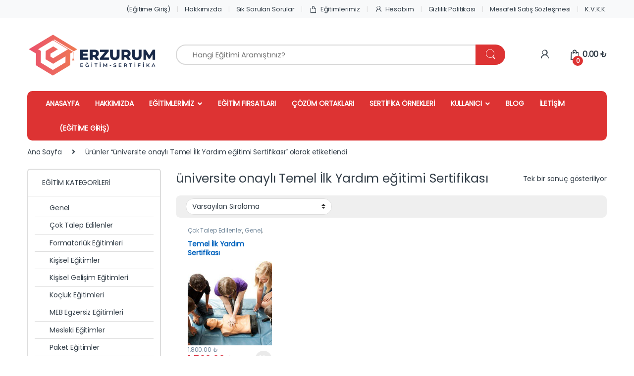

--- FILE ---
content_type: text/html; charset=UTF-8
request_url: https://erzurumegitimsertifika.com/egitim-etiketi/universite-onayli-temel-ilk-yardim-egitimi-sertifikasi/
body_size: 36171
content:
<!DOCTYPE html>
<html lang="tr">
<head>
<meta charset="UTF-8">
<meta name="viewport" content="width=device-width, initial-scale=1">
<link rel="profile" href="https://gmpg.org/xfn/11">
<link rel="pingback" href="https://erzurumegitimsertifika.com/xmlrpc.php">

<meta name='robots' content='index, follow, max-image-preview:large, max-snippet:-1, max-video-preview:-1' />

	<!-- This site is optimized with the Yoast SEO plugin v19.11 - https://yoast.com/wordpress/plugins/seo/ -->
	<title>üniversite onaylı Temel İlk Yardım eğitimi Sertifikası Etiketi Arşivleri - Erzurum Eğitim Sertifika</title>
	<link rel="canonical" href="https://erzurumegitimsertifika.com/egitim-etiketi/universite-onayli-temel-ilk-yardim-egitimi-sertifikasi/" />
	<meta property="og:locale" content="tr_TR" />
	<meta property="og:type" content="article" />
	<meta property="og:title" content="üniversite onaylı Temel İlk Yardım eğitimi Sertifikası Etiketi Arşivleri - Erzurum Eğitim Sertifika" />
	<meta property="og:url" content="https://erzurumegitimsertifika.com/egitim-etiketi/universite-onayli-temel-ilk-yardim-egitimi-sertifikasi/" />
	<meta property="og:site_name" content="Erzurum Eğitim Sertifika" />
	<meta name="twitter:card" content="summary_large_image" />
	<script type="application/ld+json" class="yoast-schema-graph">{"@context":"https://schema.org","@graph":[{"@type":"CollectionPage","@id":"https://erzurumegitimsertifika.com/egitim-etiketi/universite-onayli-temel-ilk-yardim-egitimi-sertifikasi/","url":"https://erzurumegitimsertifika.com/egitim-etiketi/universite-onayli-temel-ilk-yardim-egitimi-sertifikasi/","name":"üniversite onaylı Temel İlk Yardım eğitimi Sertifikası Etiketi Arşivleri - Erzurum Eğitim Sertifika","isPartOf":{"@id":"https://erzurumegitimsertifika.com/#website"},"primaryImageOfPage":{"@id":"https://erzurumegitimsertifika.com/egitim-etiketi/universite-onayli-temel-ilk-yardim-egitimi-sertifikasi/#primaryimage"},"image":{"@id":"https://erzurumegitimsertifika.com/egitim-etiketi/universite-onayli-temel-ilk-yardim-egitimi-sertifikasi/#primaryimage"},"thumbnailUrl":"https://erzurumegitimsertifika.com/wp-content/uploads/2021/04/temel-ilk-yardim-egitimi.jpg","breadcrumb":{"@id":"https://erzurumegitimsertifika.com/egitim-etiketi/universite-onayli-temel-ilk-yardim-egitimi-sertifikasi/#breadcrumb"},"inLanguage":"tr"},{"@type":"ImageObject","inLanguage":"tr","@id":"https://erzurumegitimsertifika.com/egitim-etiketi/universite-onayli-temel-ilk-yardim-egitimi-sertifikasi/#primaryimage","url":"https://erzurumegitimsertifika.com/wp-content/uploads/2021/04/temel-ilk-yardim-egitimi.jpg","contentUrl":"https://erzurumegitimsertifika.com/wp-content/uploads/2021/04/temel-ilk-yardim-egitimi.jpg","width":880,"height":500},{"@type":"BreadcrumbList","@id":"https://erzurumegitimsertifika.com/egitim-etiketi/universite-onayli-temel-ilk-yardim-egitimi-sertifikasi/#breadcrumb","itemListElement":[{"@type":"ListItem","position":1,"name":"Home","item":"https://erzurumegitimsertifika.com/"},{"@type":"ListItem","position":2,"name":"üniversite onaylı Temel İlk Yardım eğitimi Sertifikası"}]},{"@type":"WebSite","@id":"https://erzurumegitimsertifika.com/#website","url":"https://erzurumegitimsertifika.com/","name":"Erzurum Eğitim Sertifika","description":"","publisher":{"@id":"https://erzurumegitimsertifika.com/#organization"},"potentialAction":[{"@type":"SearchAction","target":{"@type":"EntryPoint","urlTemplate":"https://erzurumegitimsertifika.com/?s={search_term_string}"},"query-input":"required name=search_term_string"}],"inLanguage":"tr"},{"@type":"Organization","@id":"https://erzurumegitimsertifika.com/#organization","name":"Erzurum Eğitim Sertifika","url":"https://erzurumegitimsertifika.com/","logo":{"@type":"ImageObject","inLanguage":"tr","@id":"https://erzurumegitimsertifika.com/#/schema/logo/image/","url":"https://erzurumegitimsertifika.com/wp-content/uploads/2019/05/logo.png","contentUrl":"https://erzurumegitimsertifika.com/wp-content/uploads/2019/05/logo.png","width":612,"height":75,"caption":"Erzurum Eğitim Sertifika"},"image":{"@id":"https://erzurumegitimsertifika.com/#/schema/logo/image/"}}]}</script>
	<!-- / Yoast SEO plugin. -->


<link rel='dns-prefetch' href='//www.google.com' />
<link rel='dns-prefetch' href='//fonts.googleapis.com' />
<link rel='preconnect' href='https://fonts.gstatic.com' crossorigin />
<link rel="alternate" type="application/rss+xml" title="Erzurum Eğitim Sertifika &raquo; beslemesi" href="https://erzurumegitimsertifika.com/feed/" />
<link rel="alternate" type="application/rss+xml" title="Erzurum Eğitim Sertifika &raquo; yorum beslemesi" href="https://erzurumegitimsertifika.com/comments/feed/" />
<link rel="alternate" type="application/rss+xml" title="Erzurum Eğitim Sertifika &raquo; üniversite onaylı Temel İlk Yardım eğitimi Sertifikası Etiket beslemesi" href="https://erzurumegitimsertifika.com/egitim-etiketi/universite-onayli-temel-ilk-yardim-egitimi-sertifikasi/feed/" />
<script type="text/javascript">
window._wpemojiSettings = {"baseUrl":"https:\/\/s.w.org\/images\/core\/emoji\/14.0.0\/72x72\/","ext":".png","svgUrl":"https:\/\/s.w.org\/images\/core\/emoji\/14.0.0\/svg\/","svgExt":".svg","source":{"concatemoji":"https:\/\/erzurumegitimsertifika.com\/wp-includes\/js\/wp-emoji-release.min.js?ver=64d36d7686b3a62a9028db541545242d"}};
/*! This file is auto-generated */
!function(e,a,t){var n,r,o,i=a.createElement("canvas"),p=i.getContext&&i.getContext("2d");function s(e,t){var a=String.fromCharCode,e=(p.clearRect(0,0,i.width,i.height),p.fillText(a.apply(this,e),0,0),i.toDataURL());return p.clearRect(0,0,i.width,i.height),p.fillText(a.apply(this,t),0,0),e===i.toDataURL()}function c(e){var t=a.createElement("script");t.src=e,t.defer=t.type="text/javascript",a.getElementsByTagName("head")[0].appendChild(t)}for(o=Array("flag","emoji"),t.supports={everything:!0,everythingExceptFlag:!0},r=0;r<o.length;r++)t.supports[o[r]]=function(e){if(p&&p.fillText)switch(p.textBaseline="top",p.font="600 32px Arial",e){case"flag":return s([127987,65039,8205,9895,65039],[127987,65039,8203,9895,65039])?!1:!s([55356,56826,55356,56819],[55356,56826,8203,55356,56819])&&!s([55356,57332,56128,56423,56128,56418,56128,56421,56128,56430,56128,56423,56128,56447],[55356,57332,8203,56128,56423,8203,56128,56418,8203,56128,56421,8203,56128,56430,8203,56128,56423,8203,56128,56447]);case"emoji":return!s([129777,127995,8205,129778,127999],[129777,127995,8203,129778,127999])}return!1}(o[r]),t.supports.everything=t.supports.everything&&t.supports[o[r]],"flag"!==o[r]&&(t.supports.everythingExceptFlag=t.supports.everythingExceptFlag&&t.supports[o[r]]);t.supports.everythingExceptFlag=t.supports.everythingExceptFlag&&!t.supports.flag,t.DOMReady=!1,t.readyCallback=function(){t.DOMReady=!0},t.supports.everything||(n=function(){t.readyCallback()},a.addEventListener?(a.addEventListener("DOMContentLoaded",n,!1),e.addEventListener("load",n,!1)):(e.attachEvent("onload",n),a.attachEvent("onreadystatechange",function(){"complete"===a.readyState&&t.readyCallback()})),(e=t.source||{}).concatemoji?c(e.concatemoji):e.wpemoji&&e.twemoji&&(c(e.twemoji),c(e.wpemoji)))}(window,document,window._wpemojiSettings);
</script>
<style type="text/css">
img.wp-smiley,
img.emoji {
	display: inline !important;
	border: none !important;
	box-shadow: none !important;
	height: 1em !important;
	width: 1em !important;
	margin: 0 0.07em !important;
	vertical-align: -0.1em !important;
	background: none !important;
	padding: 0 !important;
}
</style>
	<link rel='stylesheet' id='wp-block-library-css' href='https://erzurumegitimsertifika.com/wp-includes/css/dist/block-library/style.min.css?ver=64d36d7686b3a62a9028db541545242d' type='text/css' media='all' />
<link rel='stylesheet' id='wc-blocks-vendors-style-css' href='https://erzurumegitimsertifika.com/wp-content/plugins/woocommerce/packages/woocommerce-blocks/build/wc-blocks-vendors-style.css?ver=8.7.5' type='text/css' media='all' />
<link rel='stylesheet' id='wc-blocks-style-css' href='https://erzurumegitimsertifika.com/wp-content/plugins/woocommerce/packages/woocommerce-blocks/build/wc-blocks-style.css?ver=8.7.5' type='text/css' media='all' />
<link rel='stylesheet' id='classic-theme-styles-css' href='https://erzurumegitimsertifika.com/wp-includes/css/classic-themes.min.css?ver=1' type='text/css' media='all' />
<style id='global-styles-inline-css' type='text/css'>
body{--wp--preset--color--black: #000000;--wp--preset--color--cyan-bluish-gray: #abb8c3;--wp--preset--color--white: #ffffff;--wp--preset--color--pale-pink: #f78da7;--wp--preset--color--vivid-red: #cf2e2e;--wp--preset--color--luminous-vivid-orange: #ff6900;--wp--preset--color--luminous-vivid-amber: #fcb900;--wp--preset--color--light-green-cyan: #7bdcb5;--wp--preset--color--vivid-green-cyan: #00d084;--wp--preset--color--pale-cyan-blue: #8ed1fc;--wp--preset--color--vivid-cyan-blue: #0693e3;--wp--preset--color--vivid-purple: #9b51e0;--wp--preset--gradient--vivid-cyan-blue-to-vivid-purple: linear-gradient(135deg,rgba(6,147,227,1) 0%,rgb(155,81,224) 100%);--wp--preset--gradient--light-green-cyan-to-vivid-green-cyan: linear-gradient(135deg,rgb(122,220,180) 0%,rgb(0,208,130) 100%);--wp--preset--gradient--luminous-vivid-amber-to-luminous-vivid-orange: linear-gradient(135deg,rgba(252,185,0,1) 0%,rgba(255,105,0,1) 100%);--wp--preset--gradient--luminous-vivid-orange-to-vivid-red: linear-gradient(135deg,rgba(255,105,0,1) 0%,rgb(207,46,46) 100%);--wp--preset--gradient--very-light-gray-to-cyan-bluish-gray: linear-gradient(135deg,rgb(238,238,238) 0%,rgb(169,184,195) 100%);--wp--preset--gradient--cool-to-warm-spectrum: linear-gradient(135deg,rgb(74,234,220) 0%,rgb(151,120,209) 20%,rgb(207,42,186) 40%,rgb(238,44,130) 60%,rgb(251,105,98) 80%,rgb(254,248,76) 100%);--wp--preset--gradient--blush-light-purple: linear-gradient(135deg,rgb(255,206,236) 0%,rgb(152,150,240) 100%);--wp--preset--gradient--blush-bordeaux: linear-gradient(135deg,rgb(254,205,165) 0%,rgb(254,45,45) 50%,rgb(107,0,62) 100%);--wp--preset--gradient--luminous-dusk: linear-gradient(135deg,rgb(255,203,112) 0%,rgb(199,81,192) 50%,rgb(65,88,208) 100%);--wp--preset--gradient--pale-ocean: linear-gradient(135deg,rgb(255,245,203) 0%,rgb(182,227,212) 50%,rgb(51,167,181) 100%);--wp--preset--gradient--electric-grass: linear-gradient(135deg,rgb(202,248,128) 0%,rgb(113,206,126) 100%);--wp--preset--gradient--midnight: linear-gradient(135deg,rgb(2,3,129) 0%,rgb(40,116,252) 100%);--wp--preset--duotone--dark-grayscale: url('#wp-duotone-dark-grayscale');--wp--preset--duotone--grayscale: url('#wp-duotone-grayscale');--wp--preset--duotone--purple-yellow: url('#wp-duotone-purple-yellow');--wp--preset--duotone--blue-red: url('#wp-duotone-blue-red');--wp--preset--duotone--midnight: url('#wp-duotone-midnight');--wp--preset--duotone--magenta-yellow: url('#wp-duotone-magenta-yellow');--wp--preset--duotone--purple-green: url('#wp-duotone-purple-green');--wp--preset--duotone--blue-orange: url('#wp-duotone-blue-orange');--wp--preset--font-size--small: 13px;--wp--preset--font-size--medium: 20px;--wp--preset--font-size--large: 36px;--wp--preset--font-size--x-large: 42px;--wp--preset--spacing--20: 0.44rem;--wp--preset--spacing--30: 0.67rem;--wp--preset--spacing--40: 1rem;--wp--preset--spacing--50: 1.5rem;--wp--preset--spacing--60: 2.25rem;--wp--preset--spacing--70: 3.38rem;--wp--preset--spacing--80: 5.06rem;}:where(.is-layout-flex){gap: 0.5em;}body .is-layout-flow > .alignleft{float: left;margin-inline-start: 0;margin-inline-end: 2em;}body .is-layout-flow > .alignright{float: right;margin-inline-start: 2em;margin-inline-end: 0;}body .is-layout-flow > .aligncenter{margin-left: auto !important;margin-right: auto !important;}body .is-layout-constrained > .alignleft{float: left;margin-inline-start: 0;margin-inline-end: 2em;}body .is-layout-constrained > .alignright{float: right;margin-inline-start: 2em;margin-inline-end: 0;}body .is-layout-constrained > .aligncenter{margin-left: auto !important;margin-right: auto !important;}body .is-layout-constrained > :where(:not(.alignleft):not(.alignright):not(.alignfull)){max-width: var(--wp--style--global--content-size);margin-left: auto !important;margin-right: auto !important;}body .is-layout-constrained > .alignwide{max-width: var(--wp--style--global--wide-size);}body .is-layout-flex{display: flex;}body .is-layout-flex{flex-wrap: wrap;align-items: center;}body .is-layout-flex > *{margin: 0;}:where(.wp-block-columns.is-layout-flex){gap: 2em;}.has-black-color{color: var(--wp--preset--color--black) !important;}.has-cyan-bluish-gray-color{color: var(--wp--preset--color--cyan-bluish-gray) !important;}.has-white-color{color: var(--wp--preset--color--white) !important;}.has-pale-pink-color{color: var(--wp--preset--color--pale-pink) !important;}.has-vivid-red-color{color: var(--wp--preset--color--vivid-red) !important;}.has-luminous-vivid-orange-color{color: var(--wp--preset--color--luminous-vivid-orange) !important;}.has-luminous-vivid-amber-color{color: var(--wp--preset--color--luminous-vivid-amber) !important;}.has-light-green-cyan-color{color: var(--wp--preset--color--light-green-cyan) !important;}.has-vivid-green-cyan-color{color: var(--wp--preset--color--vivid-green-cyan) !important;}.has-pale-cyan-blue-color{color: var(--wp--preset--color--pale-cyan-blue) !important;}.has-vivid-cyan-blue-color{color: var(--wp--preset--color--vivid-cyan-blue) !important;}.has-vivid-purple-color{color: var(--wp--preset--color--vivid-purple) !important;}.has-black-background-color{background-color: var(--wp--preset--color--black) !important;}.has-cyan-bluish-gray-background-color{background-color: var(--wp--preset--color--cyan-bluish-gray) !important;}.has-white-background-color{background-color: var(--wp--preset--color--white) !important;}.has-pale-pink-background-color{background-color: var(--wp--preset--color--pale-pink) !important;}.has-vivid-red-background-color{background-color: var(--wp--preset--color--vivid-red) !important;}.has-luminous-vivid-orange-background-color{background-color: var(--wp--preset--color--luminous-vivid-orange) !important;}.has-luminous-vivid-amber-background-color{background-color: var(--wp--preset--color--luminous-vivid-amber) !important;}.has-light-green-cyan-background-color{background-color: var(--wp--preset--color--light-green-cyan) !important;}.has-vivid-green-cyan-background-color{background-color: var(--wp--preset--color--vivid-green-cyan) !important;}.has-pale-cyan-blue-background-color{background-color: var(--wp--preset--color--pale-cyan-blue) !important;}.has-vivid-cyan-blue-background-color{background-color: var(--wp--preset--color--vivid-cyan-blue) !important;}.has-vivid-purple-background-color{background-color: var(--wp--preset--color--vivid-purple) !important;}.has-black-border-color{border-color: var(--wp--preset--color--black) !important;}.has-cyan-bluish-gray-border-color{border-color: var(--wp--preset--color--cyan-bluish-gray) !important;}.has-white-border-color{border-color: var(--wp--preset--color--white) !important;}.has-pale-pink-border-color{border-color: var(--wp--preset--color--pale-pink) !important;}.has-vivid-red-border-color{border-color: var(--wp--preset--color--vivid-red) !important;}.has-luminous-vivid-orange-border-color{border-color: var(--wp--preset--color--luminous-vivid-orange) !important;}.has-luminous-vivid-amber-border-color{border-color: var(--wp--preset--color--luminous-vivid-amber) !important;}.has-light-green-cyan-border-color{border-color: var(--wp--preset--color--light-green-cyan) !important;}.has-vivid-green-cyan-border-color{border-color: var(--wp--preset--color--vivid-green-cyan) !important;}.has-pale-cyan-blue-border-color{border-color: var(--wp--preset--color--pale-cyan-blue) !important;}.has-vivid-cyan-blue-border-color{border-color: var(--wp--preset--color--vivid-cyan-blue) !important;}.has-vivid-purple-border-color{border-color: var(--wp--preset--color--vivid-purple) !important;}.has-vivid-cyan-blue-to-vivid-purple-gradient-background{background: var(--wp--preset--gradient--vivid-cyan-blue-to-vivid-purple) !important;}.has-light-green-cyan-to-vivid-green-cyan-gradient-background{background: var(--wp--preset--gradient--light-green-cyan-to-vivid-green-cyan) !important;}.has-luminous-vivid-amber-to-luminous-vivid-orange-gradient-background{background: var(--wp--preset--gradient--luminous-vivid-amber-to-luminous-vivid-orange) !important;}.has-luminous-vivid-orange-to-vivid-red-gradient-background{background: var(--wp--preset--gradient--luminous-vivid-orange-to-vivid-red) !important;}.has-very-light-gray-to-cyan-bluish-gray-gradient-background{background: var(--wp--preset--gradient--very-light-gray-to-cyan-bluish-gray) !important;}.has-cool-to-warm-spectrum-gradient-background{background: var(--wp--preset--gradient--cool-to-warm-spectrum) !important;}.has-blush-light-purple-gradient-background{background: var(--wp--preset--gradient--blush-light-purple) !important;}.has-blush-bordeaux-gradient-background{background: var(--wp--preset--gradient--blush-bordeaux) !important;}.has-luminous-dusk-gradient-background{background: var(--wp--preset--gradient--luminous-dusk) !important;}.has-pale-ocean-gradient-background{background: var(--wp--preset--gradient--pale-ocean) !important;}.has-electric-grass-gradient-background{background: var(--wp--preset--gradient--electric-grass) !important;}.has-midnight-gradient-background{background: var(--wp--preset--gradient--midnight) !important;}.has-small-font-size{font-size: var(--wp--preset--font-size--small) !important;}.has-medium-font-size{font-size: var(--wp--preset--font-size--medium) !important;}.has-large-font-size{font-size: var(--wp--preset--font-size--large) !important;}.has-x-large-font-size{font-size: var(--wp--preset--font-size--x-large) !important;}
.wp-block-navigation a:where(:not(.wp-element-button)){color: inherit;}
:where(.wp-block-columns.is-layout-flex){gap: 2em;}
.wp-block-pullquote{font-size: 1.5em;line-height: 1.6;}
</style>
<style id='extendify-gutenberg-patterns-and-templates-utilities-inline-css' type='text/css'>
.ext-absolute {
  position: absolute !important;
}

.ext-relative {
  position: relative !important;
}

.ext-top-base {
  top: var(--wp--style--block-gap, 1.75rem) !important;
}

.ext-top-lg {
  top: var(--extendify--spacing--large, 3rem) !important;
}

.ext--top-base {
  top: calc(var(--wp--style--block-gap, 1.75rem) * -1) !important;
}

.ext--top-lg {
  top: calc(var(--extendify--spacing--large, 3rem) * -1) !important;
}

.ext-right-base {
  right: var(--wp--style--block-gap, 1.75rem) !important;
}

.ext-right-lg {
  right: var(--extendify--spacing--large, 3rem) !important;
}

.ext--right-base {
  right: calc(var(--wp--style--block-gap, 1.75rem) * -1) !important;
}

.ext--right-lg {
  right: calc(var(--extendify--spacing--large, 3rem) * -1) !important;
}

.ext-bottom-base {
  bottom: var(--wp--style--block-gap, 1.75rem) !important;
}

.ext-bottom-lg {
  bottom: var(--extendify--spacing--large, 3rem) !important;
}

.ext--bottom-base {
  bottom: calc(var(--wp--style--block-gap, 1.75rem) * -1) !important;
}

.ext--bottom-lg {
  bottom: calc(var(--extendify--spacing--large, 3rem) * -1) !important;
}

.ext-left-base {
  left: var(--wp--style--block-gap, 1.75rem) !important;
}

.ext-left-lg {
  left: var(--extendify--spacing--large, 3rem) !important;
}

.ext--left-base {
  left: calc(var(--wp--style--block-gap, 1.75rem) * -1) !important;
}

.ext--left-lg {
  left: calc(var(--extendify--spacing--large, 3rem) * -1) !important;
}

.ext-order-1 {
  order: 1 !important;
}

.ext-order-2 {
  order: 2 !important;
}

.ext-col-auto {
  grid-column: auto !important;
}

.ext-col-span-1 {
  grid-column: span 1 / span 1 !important;
}

.ext-col-span-2 {
  grid-column: span 2 / span 2 !important;
}

.ext-col-span-3 {
  grid-column: span 3 / span 3 !important;
}

.ext-col-span-4 {
  grid-column: span 4 / span 4 !important;
}

.ext-col-span-5 {
  grid-column: span 5 / span 5 !important;
}

.ext-col-span-6 {
  grid-column: span 6 / span 6 !important;
}

.ext-col-span-7 {
  grid-column: span 7 / span 7 !important;
}

.ext-col-span-8 {
  grid-column: span 8 / span 8 !important;
}

.ext-col-span-9 {
  grid-column: span 9 / span 9 !important;
}

.ext-col-span-10 {
  grid-column: span 10 / span 10 !important;
}

.ext-col-span-11 {
  grid-column: span 11 / span 11 !important;
}

.ext-col-span-12 {
  grid-column: span 12 / span 12 !important;
}

.ext-col-span-full {
  grid-column: 1 / -1 !important;
}

.ext-col-start-1 {
  grid-column-start: 1 !important;
}

.ext-col-start-2 {
  grid-column-start: 2 !important;
}

.ext-col-start-3 {
  grid-column-start: 3 !important;
}

.ext-col-start-4 {
  grid-column-start: 4 !important;
}

.ext-col-start-5 {
  grid-column-start: 5 !important;
}

.ext-col-start-6 {
  grid-column-start: 6 !important;
}

.ext-col-start-7 {
  grid-column-start: 7 !important;
}

.ext-col-start-8 {
  grid-column-start: 8 !important;
}

.ext-col-start-9 {
  grid-column-start: 9 !important;
}

.ext-col-start-10 {
  grid-column-start: 10 !important;
}

.ext-col-start-11 {
  grid-column-start: 11 !important;
}

.ext-col-start-12 {
  grid-column-start: 12 !important;
}

.ext-col-start-13 {
  grid-column-start: 13 !important;
}

.ext-col-start-auto {
  grid-column-start: auto !important;
}

.ext-col-end-1 {
  grid-column-end: 1 !important;
}

.ext-col-end-2 {
  grid-column-end: 2 !important;
}

.ext-col-end-3 {
  grid-column-end: 3 !important;
}

.ext-col-end-4 {
  grid-column-end: 4 !important;
}

.ext-col-end-5 {
  grid-column-end: 5 !important;
}

.ext-col-end-6 {
  grid-column-end: 6 !important;
}

.ext-col-end-7 {
  grid-column-end: 7 !important;
}

.ext-col-end-8 {
  grid-column-end: 8 !important;
}

.ext-col-end-9 {
  grid-column-end: 9 !important;
}

.ext-col-end-10 {
  grid-column-end: 10 !important;
}

.ext-col-end-11 {
  grid-column-end: 11 !important;
}

.ext-col-end-12 {
  grid-column-end: 12 !important;
}

.ext-col-end-13 {
  grid-column-end: 13 !important;
}

.ext-col-end-auto {
  grid-column-end: auto !important;
}

.ext-row-auto {
  grid-row: auto !important;
}

.ext-row-span-1 {
  grid-row: span 1 / span 1 !important;
}

.ext-row-span-2 {
  grid-row: span 2 / span 2 !important;
}

.ext-row-span-3 {
  grid-row: span 3 / span 3 !important;
}

.ext-row-span-4 {
  grid-row: span 4 / span 4 !important;
}

.ext-row-span-5 {
  grid-row: span 5 / span 5 !important;
}

.ext-row-span-6 {
  grid-row: span 6 / span 6 !important;
}

.ext-row-span-full {
  grid-row: 1 / -1 !important;
}

.ext-row-start-1 {
  grid-row-start: 1 !important;
}

.ext-row-start-2 {
  grid-row-start: 2 !important;
}

.ext-row-start-3 {
  grid-row-start: 3 !important;
}

.ext-row-start-4 {
  grid-row-start: 4 !important;
}

.ext-row-start-5 {
  grid-row-start: 5 !important;
}

.ext-row-start-6 {
  grid-row-start: 6 !important;
}

.ext-row-start-7 {
  grid-row-start: 7 !important;
}

.ext-row-start-auto {
  grid-row-start: auto !important;
}

.ext-row-end-1 {
  grid-row-end: 1 !important;
}

.ext-row-end-2 {
  grid-row-end: 2 !important;
}

.ext-row-end-3 {
  grid-row-end: 3 !important;
}

.ext-row-end-4 {
  grid-row-end: 4 !important;
}

.ext-row-end-5 {
  grid-row-end: 5 !important;
}

.ext-row-end-6 {
  grid-row-end: 6 !important;
}

.ext-row-end-7 {
  grid-row-end: 7 !important;
}

.ext-row-end-auto {
  grid-row-end: auto !important;
}

.ext-m-0:not([style*="margin"]) {
  margin: 0 !important;
}

.ext-m-auto:not([style*="margin"]) {
  margin: auto !important;
}

.ext-m-base:not([style*="margin"]) {
  margin: var(--wp--style--block-gap, 1.75rem) !important;
}

.ext-m-lg:not([style*="margin"]) {
  margin: var(--extendify--spacing--large, 3rem) !important;
}

.ext--m-base:not([style*="margin"]) {
  margin: calc(var(--wp--style--block-gap, 1.75rem) * -1) !important;
}

.ext--m-lg:not([style*="margin"]) {
  margin: calc(var(--extendify--spacing--large, 3rem) * -1) !important;
}

.ext-mx-0:not([style*="margin"]) {
  margin-left: 0 !important;
  margin-right: 0 !important;
}

.ext-mx-auto:not([style*="margin"]) {
  margin-left: auto !important;
  margin-right: auto !important;
}

.ext-mx-base:not([style*="margin"]) {
  margin-left: var(--wp--style--block-gap, 1.75rem) !important;
  margin-right: var(--wp--style--block-gap, 1.75rem) !important;
}

.ext-mx-lg:not([style*="margin"]) {
  margin-left: var(--extendify--spacing--large, 3rem) !important;
  margin-right: var(--extendify--spacing--large, 3rem) !important;
}

.ext--mx-base:not([style*="margin"]) {
  margin-left: calc(var(--wp--style--block-gap, 1.75rem) * -1) !important;
  margin-right: calc(var(--wp--style--block-gap, 1.75rem) * -1) !important;
}

.ext--mx-lg:not([style*="margin"]) {
  margin-left: calc(var(--extendify--spacing--large, 3rem) * -1) !important;
  margin-right: calc(var(--extendify--spacing--large, 3rem) * -1) !important;
}

.ext-my-0:not([style*="margin"]) {
  margin-top: 0 !important;
  margin-bottom: 0 !important;
}

.ext-my-auto:not([style*="margin"]) {
  margin-top: auto !important;
  margin-bottom: auto !important;
}

.ext-my-base:not([style*="margin"]) {
  margin-top: var(--wp--style--block-gap, 1.75rem) !important;
  margin-bottom: var(--wp--style--block-gap, 1.75rem) !important;
}

.ext-my-lg:not([style*="margin"]) {
  margin-top: var(--extendify--spacing--large, 3rem) !important;
  margin-bottom: var(--extendify--spacing--large, 3rem) !important;
}

.ext--my-base:not([style*="margin"]) {
  margin-top: calc(var(--wp--style--block-gap, 1.75rem) * -1) !important;
  margin-bottom: calc(var(--wp--style--block-gap, 1.75rem) * -1) !important;
}

.ext--my-lg:not([style*="margin"]) {
  margin-top: calc(var(--extendify--spacing--large, 3rem) * -1) !important;
  margin-bottom: calc(var(--extendify--spacing--large, 3rem) * -1) !important;
}

.ext-mt-0:not([style*="margin"]) {
  margin-top: 0 !important;
}

.ext-mt-auto:not([style*="margin"]) {
  margin-top: auto !important;
}

.ext-mt-base:not([style*="margin"]) {
  margin-top: var(--wp--style--block-gap, 1.75rem) !important;
}

.ext-mt-lg:not([style*="margin"]) {
  margin-top: var(--extendify--spacing--large, 3rem) !important;
}

.ext--mt-base:not([style*="margin"]) {
  margin-top: calc(var(--wp--style--block-gap, 1.75rem) * -1) !important;
}

.ext--mt-lg:not([style*="margin"]) {
  margin-top: calc(var(--extendify--spacing--large, 3rem) * -1) !important;
}

.ext-mr-0:not([style*="margin"]) {
  margin-right: 0 !important;
}

.ext-mr-auto:not([style*="margin"]) {
  margin-right: auto !important;
}

.ext-mr-base:not([style*="margin"]) {
  margin-right: var(--wp--style--block-gap, 1.75rem) !important;
}

.ext-mr-lg:not([style*="margin"]) {
  margin-right: var(--extendify--spacing--large, 3rem) !important;
}

.ext--mr-base:not([style*="margin"]) {
  margin-right: calc(var(--wp--style--block-gap, 1.75rem) * -1) !important;
}

.ext--mr-lg:not([style*="margin"]) {
  margin-right: calc(var(--extendify--spacing--large, 3rem) * -1) !important;
}

.ext-mb-0:not([style*="margin"]) {
  margin-bottom: 0 !important;
}

.ext-mb-auto:not([style*="margin"]) {
  margin-bottom: auto !important;
}

.ext-mb-base:not([style*="margin"]) {
  margin-bottom: var(--wp--style--block-gap, 1.75rem) !important;
}

.ext-mb-lg:not([style*="margin"]) {
  margin-bottom: var(--extendify--spacing--large, 3rem) !important;
}

.ext--mb-base:not([style*="margin"]) {
  margin-bottom: calc(var(--wp--style--block-gap, 1.75rem) * -1) !important;
}

.ext--mb-lg:not([style*="margin"]) {
  margin-bottom: calc(var(--extendify--spacing--large, 3rem) * -1) !important;
}

.ext-ml-0:not([style*="margin"]) {
  margin-left: 0 !important;
}

.ext-ml-auto:not([style*="margin"]) {
  margin-left: auto !important;
}

.ext-ml-base:not([style*="margin"]) {
  margin-left: var(--wp--style--block-gap, 1.75rem) !important;
}

.ext-ml-lg:not([style*="margin"]) {
  margin-left: var(--extendify--spacing--large, 3rem) !important;
}

.ext--ml-base:not([style*="margin"]) {
  margin-left: calc(var(--wp--style--block-gap, 1.75rem) * -1) !important;
}

.ext--ml-lg:not([style*="margin"]) {
  margin-left: calc(var(--extendify--spacing--large, 3rem) * -1) !important;
}

.ext-block {
  display: block !important;
}

.ext-inline-block {
  display: inline-block !important;
}

.ext-inline {
  display: inline !important;
}

.ext-flex {
  display: flex !important;
}

.ext-inline-flex {
  display: inline-flex !important;
}

.ext-grid {
  display: grid !important;
}

.ext-inline-grid {
  display: inline-grid !important;
}

.ext-hidden {
  display: none !important;
}

.ext-w-auto {
  width: auto !important;
}

.ext-w-full {
  width: 100% !important;
}

.ext-max-w-full {
  max-width: 100% !important;
}

.ext-flex-1 {
  flex: 1 1 0% !important;
}

.ext-flex-auto {
  flex: 1 1 auto !important;
}

.ext-flex-initial {
  flex: 0 1 auto !important;
}

.ext-flex-none {
  flex: none !important;
}

.ext-flex-shrink-0 {
  flex-shrink: 0 !important;
}

.ext-flex-shrink {
  flex-shrink: 1 !important;
}

.ext-flex-grow-0 {
  flex-grow: 0 !important;
}

.ext-flex-grow {
  flex-grow: 1 !important;
}

.ext-list-none {
  list-style-type: none !important;
}

.ext-grid-cols-1 {
  grid-template-columns: repeat(1, minmax(0, 1fr)) !important;
}

.ext-grid-cols-2 {
  grid-template-columns: repeat(2, minmax(0, 1fr)) !important;
}

.ext-grid-cols-3 {
  grid-template-columns: repeat(3, minmax(0, 1fr)) !important;
}

.ext-grid-cols-4 {
  grid-template-columns: repeat(4, minmax(0, 1fr)) !important;
}

.ext-grid-cols-5 {
  grid-template-columns: repeat(5, minmax(0, 1fr)) !important;
}

.ext-grid-cols-6 {
  grid-template-columns: repeat(6, minmax(0, 1fr)) !important;
}

.ext-grid-cols-7 {
  grid-template-columns: repeat(7, minmax(0, 1fr)) !important;
}

.ext-grid-cols-8 {
  grid-template-columns: repeat(8, minmax(0, 1fr)) !important;
}

.ext-grid-cols-9 {
  grid-template-columns: repeat(9, minmax(0, 1fr)) !important;
}

.ext-grid-cols-10 {
  grid-template-columns: repeat(10, minmax(0, 1fr)) !important;
}

.ext-grid-cols-11 {
  grid-template-columns: repeat(11, minmax(0, 1fr)) !important;
}

.ext-grid-cols-12 {
  grid-template-columns: repeat(12, minmax(0, 1fr)) !important;
}

.ext-grid-cols-none {
  grid-template-columns: none !important;
}

.ext-grid-rows-1 {
  grid-template-rows: repeat(1, minmax(0, 1fr)) !important;
}

.ext-grid-rows-2 {
  grid-template-rows: repeat(2, minmax(0, 1fr)) !important;
}

.ext-grid-rows-3 {
  grid-template-rows: repeat(3, minmax(0, 1fr)) !important;
}

.ext-grid-rows-4 {
  grid-template-rows: repeat(4, minmax(0, 1fr)) !important;
}

.ext-grid-rows-5 {
  grid-template-rows: repeat(5, minmax(0, 1fr)) !important;
}

.ext-grid-rows-6 {
  grid-template-rows: repeat(6, minmax(0, 1fr)) !important;
}

.ext-grid-rows-none {
  grid-template-rows: none !important;
}

.ext-flex-row {
  flex-direction: row !important;
}

.ext-flex-row-reverse {
  flex-direction: row-reverse !important;
}

.ext-flex-col {
  flex-direction: column !important;
}

.ext-flex-col-reverse {
  flex-direction: column-reverse !important;
}

.ext-flex-wrap {
  flex-wrap: wrap !important;
}

.ext-flex-wrap-reverse {
  flex-wrap: wrap-reverse !important;
}

.ext-flex-nowrap {
  flex-wrap: nowrap !important;
}

.ext-items-start {
  align-items: flex-start !important;
}

.ext-items-end {
  align-items: flex-end !important;
}

.ext-items-center {
  align-items: center !important;
}

.ext-items-baseline {
  align-items: baseline !important;
}

.ext-items-stretch {
  align-items: stretch !important;
}

.ext-justify-start {
  justify-content: flex-start !important;
}

.ext-justify-end {
  justify-content: flex-end !important;
}

.ext-justify-center {
  justify-content: center !important;
}

.ext-justify-between {
  justify-content: space-between !important;
}

.ext-justify-around {
  justify-content: space-around !important;
}

.ext-justify-evenly {
  justify-content: space-evenly !important;
}

.ext-justify-items-start {
  justify-items: start !important;
}

.ext-justify-items-end {
  justify-items: end !important;
}

.ext-justify-items-center {
  justify-items: center !important;
}

.ext-justify-items-stretch {
  justify-items: stretch !important;
}

.ext-gap-0 {
  gap: 0 !important;
}

.ext-gap-base {
  gap: var(--wp--style--block-gap, 1.75rem) !important;
}

.ext-gap-lg {
  gap: var(--extendify--spacing--large, 3rem) !important;
}

.ext-gap-x-0 {
  -moz-column-gap: 0 !important;
       column-gap: 0 !important;
}

.ext-gap-x-base {
  -moz-column-gap: var(--wp--style--block-gap, 1.75rem) !important;
       column-gap: var(--wp--style--block-gap, 1.75rem) !important;
}

.ext-gap-x-lg {
  -moz-column-gap: var(--extendify--spacing--large, 3rem) !important;
       column-gap: var(--extendify--spacing--large, 3rem) !important;
}

.ext-gap-y-0 {
  row-gap: 0 !important;
}

.ext-gap-y-base {
  row-gap: var(--wp--style--block-gap, 1.75rem) !important;
}

.ext-gap-y-lg {
  row-gap: var(--extendify--spacing--large, 3rem) !important;
}

.ext-justify-self-auto {
  justify-self: auto !important;
}

.ext-justify-self-start {
  justify-self: start !important;
}

.ext-justify-self-end {
  justify-self: end !important;
}

.ext-justify-self-center {
  justify-self: center !important;
}

.ext-justify-self-stretch {
  justify-self: stretch !important;
}

.ext-rounded-none {
  border-radius: 0px !important;
}

.ext-rounded-full {
  border-radius: 9999px !important;
}

.ext-rounded-t-none {
  border-top-left-radius: 0px !important;
  border-top-right-radius: 0px !important;
}

.ext-rounded-t-full {
  border-top-left-radius: 9999px !important;
  border-top-right-radius: 9999px !important;
}

.ext-rounded-r-none {
  border-top-right-radius: 0px !important;
  border-bottom-right-radius: 0px !important;
}

.ext-rounded-r-full {
  border-top-right-radius: 9999px !important;
  border-bottom-right-radius: 9999px !important;
}

.ext-rounded-b-none {
  border-bottom-right-radius: 0px !important;
  border-bottom-left-radius: 0px !important;
}

.ext-rounded-b-full {
  border-bottom-right-radius: 9999px !important;
  border-bottom-left-radius: 9999px !important;
}

.ext-rounded-l-none {
  border-top-left-radius: 0px !important;
  border-bottom-left-radius: 0px !important;
}

.ext-rounded-l-full {
  border-top-left-radius: 9999px !important;
  border-bottom-left-radius: 9999px !important;
}

.ext-rounded-tl-none {
  border-top-left-radius: 0px !important;
}

.ext-rounded-tl-full {
  border-top-left-radius: 9999px !important;
}

.ext-rounded-tr-none {
  border-top-right-radius: 0px !important;
}

.ext-rounded-tr-full {
  border-top-right-radius: 9999px !important;
}

.ext-rounded-br-none {
  border-bottom-right-radius: 0px !important;
}

.ext-rounded-br-full {
  border-bottom-right-radius: 9999px !important;
}

.ext-rounded-bl-none {
  border-bottom-left-radius: 0px !important;
}

.ext-rounded-bl-full {
  border-bottom-left-radius: 9999px !important;
}

.ext-border-0 {
  border-width: 0px !important;
}

.ext-border-t-0 {
  border-top-width: 0px !important;
}

.ext-border-r-0 {
  border-right-width: 0px !important;
}

.ext-border-b-0 {
  border-bottom-width: 0px !important;
}

.ext-border-l-0 {
  border-left-width: 0px !important;
}

.ext-p-0:not([style*="padding"]) {
  padding: 0 !important;
}

.ext-p-base:not([style*="padding"]) {
  padding: var(--wp--style--block-gap, 1.75rem) !important;
}

.ext-p-lg:not([style*="padding"]) {
  padding: var(--extendify--spacing--large, 3rem) !important;
}

.ext-px-0:not([style*="padding"]) {
  padding-left: 0 !important;
  padding-right: 0 !important;
}

.ext-px-base:not([style*="padding"]) {
  padding-left: var(--wp--style--block-gap, 1.75rem) !important;
  padding-right: var(--wp--style--block-gap, 1.75rem) !important;
}

.ext-px-lg:not([style*="padding"]) {
  padding-left: var(--extendify--spacing--large, 3rem) !important;
  padding-right: var(--extendify--spacing--large, 3rem) !important;
}

.ext-py-0:not([style*="padding"]) {
  padding-top: 0 !important;
  padding-bottom: 0 !important;
}

.ext-py-base:not([style*="padding"]) {
  padding-top: var(--wp--style--block-gap, 1.75rem) !important;
  padding-bottom: var(--wp--style--block-gap, 1.75rem) !important;
}

.ext-py-lg:not([style*="padding"]) {
  padding-top: var(--extendify--spacing--large, 3rem) !important;
  padding-bottom: var(--extendify--spacing--large, 3rem) !important;
}

.ext-pt-0:not([style*="padding"]) {
  padding-top: 0 !important;
}

.ext-pt-base:not([style*="padding"]) {
  padding-top: var(--wp--style--block-gap, 1.75rem) !important;
}

.ext-pt-lg:not([style*="padding"]) {
  padding-top: var(--extendify--spacing--large, 3rem) !important;
}

.ext-pr-0:not([style*="padding"]) {
  padding-right: 0 !important;
}

.ext-pr-base:not([style*="padding"]) {
  padding-right: var(--wp--style--block-gap, 1.75rem) !important;
}

.ext-pr-lg:not([style*="padding"]) {
  padding-right: var(--extendify--spacing--large, 3rem) !important;
}

.ext-pb-0:not([style*="padding"]) {
  padding-bottom: 0 !important;
}

.ext-pb-base:not([style*="padding"]) {
  padding-bottom: var(--wp--style--block-gap, 1.75rem) !important;
}

.ext-pb-lg:not([style*="padding"]) {
  padding-bottom: var(--extendify--spacing--large, 3rem) !important;
}

.ext-pl-0:not([style*="padding"]) {
  padding-left: 0 !important;
}

.ext-pl-base:not([style*="padding"]) {
  padding-left: var(--wp--style--block-gap, 1.75rem) !important;
}

.ext-pl-lg:not([style*="padding"]) {
  padding-left: var(--extendify--spacing--large, 3rem) !important;
}

.ext-text-left {
  text-align: left !important;
}

.ext-text-center {
  text-align: center !important;
}

.ext-text-right {
  text-align: right !important;
}

.ext-leading-none {
  line-height: 1 !important;
}

.ext-leading-tight {
  line-height: 1.25 !important;
}

.ext-leading-snug {
  line-height: 1.375 !important;
}

.ext-leading-normal {
  line-height: 1.5 !important;
}

.ext-leading-relaxed {
  line-height: 1.625 !important;
}

.ext-leading-loose {
  line-height: 2 !important;
}

.ext-aspect-square img {
  aspect-ratio: 1 / 1 !important;
  -o-object-fit: cover !important;
     object-fit: cover !important;
}

.ext-aspect-landscape img {
  aspect-ratio: 4 / 3 !important;
  -o-object-fit: cover !important;
     object-fit: cover !important;
}

.ext-aspect-landscape-wide img {
  aspect-ratio: 16 / 9 !important;
  -o-object-fit: cover !important;
     object-fit: cover !important;
}

.ext-aspect-portrait img {
  aspect-ratio: 3 / 4 !important;
  -o-object-fit: cover !important;
     object-fit: cover !important;
}

.ext-aspect-square .components-resizable-box__container,
.ext-aspect-landscape .components-resizable-box__container,
.ext-aspect-landscape-wide .components-resizable-box__container,
.ext-aspect-portrait .components-resizable-box__container {
  height: auto !important;
}

.clip-path--rhombus img {
  -webkit-clip-path: polygon(15% 6%, 80% 29%, 84% 93%, 23% 69%) !important;
          clip-path: polygon(15% 6%, 80% 29%, 84% 93%, 23% 69%) !important;
}

.clip-path--diamond img {
  -webkit-clip-path: polygon(5% 29%, 60% 2%, 91% 64%, 36% 89%) !important;
          clip-path: polygon(5% 29%, 60% 2%, 91% 64%, 36% 89%) !important;
}

.clip-path--rhombus-alt img {
  -webkit-clip-path: polygon(14% 9%, 85% 24%, 91% 89%, 19% 76%) !important;
          clip-path: polygon(14% 9%, 85% 24%, 91% 89%, 19% 76%) !important;
}

/*
The .ext utility is a top-level class that we use to target contents within our patterns.
We use it here to ensure columns blocks display well across themes.
*/

.wp-block-columns[class*="fullwidth-cols"] {
  /* no suggestion */
  margin-bottom: unset !important;
}

.wp-block-column.editor\:pointer-events-none {
  /* no suggestion */
  margin-top: 0 !important;
  margin-bottom: 0 !important;
}

.is-root-container.block-editor-block-list__layout
    > [data-align="full"]:not(:first-of-type)
    > .wp-block-column.editor\:pointer-events-none,
.is-root-container.block-editor-block-list__layout
    > [data-align="wide"]
    > .wp-block-column.editor\:pointer-events-none {
  /* no suggestion */
  margin-top: calc(-1 * var(--wp--style--block-gap, 28px)) !important;
}

.is-root-container.block-editor-block-list__layout
    > [data-align="full"]:not(:first-of-type)
    > .ext-my-0,
.is-root-container.block-editor-block-list__layout
    > [data-align="wide"]
    > .ext-my-0:not([style*="margin"]) {
  /* no suggestion */
  margin-top: calc(-1 * var(--wp--style--block-gap, 28px)) !important;
}

/* Some popular themes use padding instead of core margin for columns; remove it */

.ext .wp-block-columns .wp-block-column[style*="padding"] {
  /* no suggestion */
  padding-left: 0 !important;
  padding-right: 0 !important;
}

/* Some popular themes add double spacing between columns; remove it */

.ext
    .wp-block-columns
    + .wp-block-columns:not([class*="mt-"]):not([class*="my-"]):not([style*="margin"]) {
  /* no suggestion */
  margin-top: 0 !important;
}

[class*="fullwidth-cols"] .wp-block-column:first-child,
[class*="fullwidth-cols"] .wp-block-group:first-child {
  /* no suggestion */
}

[class*="fullwidth-cols"] .wp-block-column:first-child, [class*="fullwidth-cols"] .wp-block-group:first-child {
  margin-top: 0 !important;
}

[class*="fullwidth-cols"] .wp-block-column:last-child,
[class*="fullwidth-cols"] .wp-block-group:last-child {
  /* no suggestion */
}

[class*="fullwidth-cols"] .wp-block-column:last-child, [class*="fullwidth-cols"] .wp-block-group:last-child {
  margin-bottom: 0 !important;
}

[class*="fullwidth-cols"] .wp-block-column:first-child > * {
  /* no suggestion */
  margin-top: 0 !important;
}

[class*="fullwidth-cols"] .wp-block-column > *:first-child {
  /* no suggestion */
  margin-top: 0 !important;
}

[class*="fullwidth-cols"] .wp-block-column > *:last-child {
  /* no suggestion */
  margin-bottom: 0 !important;
}

.ext .is-not-stacked-on-mobile .wp-block-column {
  /* no suggestion */
  margin-bottom: 0 !important;
}

/* Add base margin bottom to all columns */

.wp-block-columns[class*="fullwidth-cols"]:not(.is-not-stacked-on-mobile)
    > .wp-block-column:not(:last-child) {
  /* no suggestion */
  margin-bottom: var(--wp--style--block-gap, 1.75rem) !important;
}

@media (min-width: 782px) {
  .wp-block-columns[class*="fullwidth-cols"]:not(.is-not-stacked-on-mobile)
        > .wp-block-column:not(:last-child) {
    /* no suggestion */
    margin-bottom: 0 !important;
  }
}

/* Remove margin bottom from "not-stacked" columns */

.wp-block-columns[class*="fullwidth-cols"].is-not-stacked-on-mobile
    > .wp-block-column {
  /* no suggestion */
  margin-bottom: 0 !important;
}

@media (min-width: 600px) and (max-width: 781px) {
  .wp-block-columns[class*="fullwidth-cols"]:not(.is-not-stacked-on-mobile)
        > .wp-block-column:nth-child(even) {
    /* no suggestion */
    margin-left: var(--wp--style--block-gap, 2em) !important;
  }
}

/*
    The `tablet:fullwidth-cols` and `desktop:fullwidth-cols` utilities are used
    to counter the core/columns responsive for at our breakpoints.
*/

@media (max-width: 781px) {
  .tablet\:fullwidth-cols.wp-block-columns:not(.is-not-stacked-on-mobile) {
    flex-wrap: wrap !important;
  }

  .tablet\:fullwidth-cols.wp-block-columns:not(.is-not-stacked-on-mobile)
        > .wp-block-column {
    margin-left: 0 !important;
  }

  .tablet\:fullwidth-cols.wp-block-columns:not(.is-not-stacked-on-mobile)
        > .wp-block-column:not([style*="margin"]) {
    /* no suggestion */
    margin-left: 0 !important;
  }

  .tablet\:fullwidth-cols.wp-block-columns:not(.is-not-stacked-on-mobile)
        > .wp-block-column {
    flex-basis: 100% !important; /* Required to negate core/columns flex-basis */
  }
}

@media (max-width: 1079px) {
  .desktop\:fullwidth-cols.wp-block-columns:not(.is-not-stacked-on-mobile) {
    flex-wrap: wrap !important;
  }

  .desktop\:fullwidth-cols.wp-block-columns:not(.is-not-stacked-on-mobile)
        > .wp-block-column {
    margin-left: 0 !important;
  }

  .desktop\:fullwidth-cols.wp-block-columns:not(.is-not-stacked-on-mobile)
        > .wp-block-column:not([style*="margin"]) {
    /* no suggestion */
    margin-left: 0 !important;
  }

  .desktop\:fullwidth-cols.wp-block-columns:not(.is-not-stacked-on-mobile)
        > .wp-block-column {
    flex-basis: 100% !important; /* Required to negate core/columns flex-basis */
  }

  .desktop\:fullwidth-cols.wp-block-columns:not(.is-not-stacked-on-mobile)
        > .wp-block-column:not(:last-child) {
    margin-bottom: var(--wp--style--block-gap, 1.75rem) !important;
  }
}

.direction-rtl {
  direction: rtl !important;
}

.direction-ltr {
  direction: ltr !important;
}

/* Use "is-style-" prefix to support adding this style to the core/list block */

.is-style-inline-list {
  padding-left: 0 !important;
}

.is-style-inline-list li {
  /* no suggestion */
  list-style-type: none !important;
}

@media (min-width: 782px) {
  .is-style-inline-list li {
    margin-right: var(--wp--style--block-gap, 1.75rem) !important;
    display: inline !important;
  }
}

.is-style-inline-list li:first-child {
  /* no suggestion */
}

@media (min-width: 782px) {
  .is-style-inline-list li:first-child {
    margin-left: 0 !important;
  }
}

.is-style-inline-list li:last-child {
  /* no suggestion */
}

@media (min-width: 782px) {
  .is-style-inline-list li:last-child {
    margin-right: 0 !important;
  }
}

.bring-to-front {
  position: relative !important;
  z-index: 10 !important;
}

.text-stroke {
  -webkit-text-stroke-width: var(
        --wp--custom--typography--text-stroke-width,
        2px
    ) !important;
  -webkit-text-stroke-color: var(--wp--preset--color--background) !important;
}

.text-stroke--primary {
  -webkit-text-stroke-width: var(
        --wp--custom--typography--text-stroke-width,
        2px
    ) !important;
  -webkit-text-stroke-color: var(--wp--preset--color--primary) !important;
}

.text-stroke--secondary {
  -webkit-text-stroke-width: var(
        --wp--custom--typography--text-stroke-width,
        2px
    ) !important;
  -webkit-text-stroke-color: var(--wp--preset--color--secondary) !important;
}

.editor\:no-caption .block-editor-rich-text__editable {
  display: none !important;
}

.editor\:no-inserter > .block-list-appender,
.editor\:no-inserter .wp-block-group__inner-container > .block-list-appender {
  display: none !important;
}

.editor\:no-inserter .wp-block-cover__inner-container > .block-list-appender {
  display: none !important;
}

.editor\:no-inserter .wp-block-column:not(.is-selected) > .block-list-appender {
  display: none !important;
}

.editor\:no-resize .components-resizable-box__handle::after,
.editor\:no-resize .components-resizable-box__side-handle::before,
.editor\:no-resize .components-resizable-box__handle {
  display: none !important;
  pointer-events: none !important;
}

.editor\:no-resize .components-resizable-box__container {
  display: block !important;
}

.editor\:pointer-events-none {
  pointer-events: none !important;
}

.is-style-angled {
  /* no suggestion */
  align-items: center !important;
  justify-content: flex-end !important;
}

.ext .is-style-angled > [class*="_inner-container"] {
  align-items: center !important;
}

.is-style-angled .wp-block-cover__image-background,
.is-style-angled .wp-block-cover__video-background {
  /* no suggestion */
  -webkit-clip-path: polygon(0 0, 30% 0%, 50% 100%, 0% 100%) !important;
          clip-path: polygon(0 0, 30% 0%, 50% 100%, 0% 100%) !important;
  z-index: 1 !important;
}

@media (min-width: 782px) {
  .is-style-angled .wp-block-cover__image-background,
    .is-style-angled .wp-block-cover__video-background {
    /* no suggestion */
    -webkit-clip-path: polygon(0 0, 55% 0%, 65% 100%, 0% 100%) !important;
            clip-path: polygon(0 0, 55% 0%, 65% 100%, 0% 100%) !important;
  }
}

.has-foreground-color {
  /* no suggestion */
  color: var(--wp--preset--color--foreground, #000) !important;
}

.has-foreground-background-color {
  /* no suggestion */
  background-color: var(--wp--preset--color--foreground, #000) !important;
}

.has-background-color {
  /* no suggestion */
  color: var(--wp--preset--color--background, #fff) !important;
}

.has-background-background-color {
  /* no suggestion */
  background-color: var(--wp--preset--color--background, #fff) !important;
}

.has-primary-color {
  /* no suggestion */
  color: var(--wp--preset--color--primary, #4b5563) !important;
}

.has-primary-background-color {
  /* no suggestion */
  background-color: var(--wp--preset--color--primary, #4b5563) !important;
}

.has-secondary-color {
  /* no suggestion */
  color: var(--wp--preset--color--secondary, #9ca3af) !important;
}

.has-secondary-background-color {
  /* no suggestion */
  background-color: var(--wp--preset--color--secondary, #9ca3af) !important;
}

/* Ensure themes that target specific elements use the right colors */

.ext.has-text-color p,
.ext.has-text-color h1,
.ext.has-text-color h2,
.ext.has-text-color h3,
.ext.has-text-color h4,
.ext.has-text-color h5,
.ext.has-text-color h6 {
  /* no suggestion */
  color: currentColor !important;
}

.has-white-color {
  /* no suggestion */
  color: var(--wp--preset--color--white, #fff) !important;
}

.has-black-color {
  /* no suggestion */
  color: var(--wp--preset--color--black, #000) !important;
}

.has-ext-foreground-background-color {
  /* no suggestion */
  background-color: var(
        --wp--preset--color--foreground,
        var(--wp--preset--color--black, #000)
    ) !important;
}

.has-ext-primary-background-color {
  /* no suggestion */
  background-color: var(
        --wp--preset--color--primary,
        var(--wp--preset--color--cyan-bluish-gray, #000)
    ) !important;
}

/* Fix button borders with specified background colors */

.wp-block-button__link.has-black-background-color {
  /* no suggestion */
  border-color: var(--wp--preset--color--black, #000) !important;
}

.wp-block-button__link.has-white-background-color {
  /* no suggestion */
  border-color: var(--wp--preset--color--white, #fff) !important;
}

.has-ext-small-font-size {
  /* no suggestion */
  font-size: var(--wp--preset--font-size--ext-small) !important;
}

.has-ext-medium-font-size {
  /* no suggestion */
  font-size: var(--wp--preset--font-size--ext-medium) !important;
}

.has-ext-large-font-size {
  /* no suggestion */
  font-size: var(--wp--preset--font-size--ext-large) !important;
  line-height: 1.2 !important;
}

.has-ext-x-large-font-size {
  /* no suggestion */
  font-size: var(--wp--preset--font-size--ext-x-large) !important;
  line-height: 1 !important;
}

.has-ext-xx-large-font-size {
  /* no suggestion */
  font-size: var(--wp--preset--font-size--ext-xx-large) !important;
  line-height: 1 !important;
}

/* Line height */

.has-ext-x-large-font-size:not([style*="line-height"]) {
  /* no suggestion */
  line-height: 1.1 !important;
}

.has-ext-xx-large-font-size:not([style*="line-height"]) {
  /* no suggestion */
  line-height: 1.1 !important;
}

.ext .wp-block-group > * {
  /* Line height */
  margin-top: 0 !important;
  margin-bottom: 0 !important;
}

.ext .wp-block-group > * + * {
  margin-top: var(--wp--style--block-gap, 1.75rem) !important;
  margin-bottom: 0 !important;
}

.ext h2 {
  margin-top: var(--wp--style--block-gap, 1.75rem) !important;
  margin-bottom: var(--wp--style--block-gap, 1.75rem) !important;
}

.has-ext-x-large-font-size + p,
.has-ext-x-large-font-size + h3 {
  margin-top: 0.5rem !important;
}

.ext .wp-block-buttons > .wp-block-button.wp-block-button__width-25 {
  width: calc(25% - var(--wp--style--block-gap, 0.5em) * 0.75) !important;
  min-width: 12rem !important;
}

/* Classic themes use an inner [class*="_inner-container"] that our utilities cannot directly target, so we need to do so with a few */

.ext .ext-grid > [class*="_inner-container"] {
  /* no suggestion */
  display: grid !important;
}

/* Unhinge grid for container blocks in classic themes, and < 5.9 */

.ext > [class*="_inner-container"] > .ext-grid:not([class*="columns"]),
.ext
    > [class*="_inner-container"]
    > .wp-block
    > .ext-grid:not([class*="columns"]) {
  /* no suggestion */
  display: initial !important;
}

/* Grid Columns */

.ext .ext-grid-cols-1 > [class*="_inner-container"] {
  /* no suggestion */
  grid-template-columns: repeat(1, minmax(0, 1fr)) !important;
}

.ext .ext-grid-cols-2 > [class*="_inner-container"] {
  /* no suggestion */
  grid-template-columns: repeat(2, minmax(0, 1fr)) !important;
}

.ext .ext-grid-cols-3 > [class*="_inner-container"] {
  /* no suggestion */
  grid-template-columns: repeat(3, minmax(0, 1fr)) !important;
}

.ext .ext-grid-cols-4 > [class*="_inner-container"] {
  /* no suggestion */
  grid-template-columns: repeat(4, minmax(0, 1fr)) !important;
}

.ext .ext-grid-cols-5 > [class*="_inner-container"] {
  /* no suggestion */
  grid-template-columns: repeat(5, minmax(0, 1fr)) !important;
}

.ext .ext-grid-cols-6 > [class*="_inner-container"] {
  /* no suggestion */
  grid-template-columns: repeat(6, minmax(0, 1fr)) !important;
}

.ext .ext-grid-cols-7 > [class*="_inner-container"] {
  /* no suggestion */
  grid-template-columns: repeat(7, minmax(0, 1fr)) !important;
}

.ext .ext-grid-cols-8 > [class*="_inner-container"] {
  /* no suggestion */
  grid-template-columns: repeat(8, minmax(0, 1fr)) !important;
}

.ext .ext-grid-cols-9 > [class*="_inner-container"] {
  /* no suggestion */
  grid-template-columns: repeat(9, minmax(0, 1fr)) !important;
}

.ext .ext-grid-cols-10 > [class*="_inner-container"] {
  /* no suggestion */
  grid-template-columns: repeat(10, minmax(0, 1fr)) !important;
}

.ext .ext-grid-cols-11 > [class*="_inner-container"] {
  /* no suggestion */
  grid-template-columns: repeat(11, minmax(0, 1fr)) !important;
}

.ext .ext-grid-cols-12 > [class*="_inner-container"] {
  /* no suggestion */
  grid-template-columns: repeat(12, minmax(0, 1fr)) !important;
}

.ext .ext-grid-cols-13 > [class*="_inner-container"] {
  /* no suggestion */
  grid-template-columns: repeat(13, minmax(0, 1fr)) !important;
}

.ext .ext-grid-cols-none > [class*="_inner-container"] {
  /* no suggestion */
  grid-template-columns: none !important;
}

/* Grid Rows */

.ext .ext-grid-rows-1 > [class*="_inner-container"] {
  /* no suggestion */
  grid-template-rows: repeat(1, minmax(0, 1fr)) !important;
}

.ext .ext-grid-rows-2 > [class*="_inner-container"] {
  /* no suggestion */
  grid-template-rows: repeat(2, minmax(0, 1fr)) !important;
}

.ext .ext-grid-rows-3 > [class*="_inner-container"] {
  /* no suggestion */
  grid-template-rows: repeat(3, minmax(0, 1fr)) !important;
}

.ext .ext-grid-rows-4 > [class*="_inner-container"] {
  /* no suggestion */
  grid-template-rows: repeat(4, minmax(0, 1fr)) !important;
}

.ext .ext-grid-rows-5 > [class*="_inner-container"] {
  /* no suggestion */
  grid-template-rows: repeat(5, minmax(0, 1fr)) !important;
}

.ext .ext-grid-rows-6 > [class*="_inner-container"] {
  /* no suggestion */
  grid-template-rows: repeat(6, minmax(0, 1fr)) !important;
}

.ext .ext-grid-rows-none > [class*="_inner-container"] {
  /* no suggestion */
  grid-template-rows: none !important;
}

/* Align */

.ext .ext-items-start > [class*="_inner-container"] {
  align-items: flex-start !important;
}

.ext .ext-items-end > [class*="_inner-container"] {
  align-items: flex-end !important;
}

.ext .ext-items-center > [class*="_inner-container"] {
  align-items: center !important;
}

.ext .ext-items-baseline > [class*="_inner-container"] {
  align-items: baseline !important;
}

.ext .ext-items-stretch > [class*="_inner-container"] {
  align-items: stretch !important;
}

.ext.wp-block-group > *:last-child {
  /* no suggestion */
  margin-bottom: 0 !important;
}

/* For <5.9 */

.ext .wp-block-group__inner-container {
  /* no suggestion */
  padding: 0 !important;
}

.ext.has-background {
  /* no suggestion */
  padding-left: var(--wp--style--block-gap, 1.75rem) !important;
  padding-right: var(--wp--style--block-gap, 1.75rem) !important;
}

/* Fallback for classic theme group blocks */

.ext *[class*="inner-container"] > .alignwide *[class*="inner-container"],
.ext
    *[class*="inner-container"]
    > [data-align="wide"]
    *[class*="inner-container"] {
  /* no suggestion */
  max-width: var(--responsive--alignwide-width, 120rem) !important;
}

.ext *[class*="inner-container"] > .alignwide *[class*="inner-container"] > *,
.ext
    *[class*="inner-container"]
    > [data-align="wide"]
    *[class*="inner-container"]
    > * {
  /* no suggestion */
}

.ext *[class*="inner-container"] > .alignwide *[class*="inner-container"] > *, .ext
    *[class*="inner-container"]
    > [data-align="wide"]
    *[class*="inner-container"]
    > * {
  max-width: 100% !important;
}

/* Ensure image block display is standardized */

.ext .wp-block-image {
  /* no suggestion */
  position: relative !important;
  text-align: center !important;
}

.ext .wp-block-image img {
  /* no suggestion */
  display: inline-block !important;
  vertical-align: middle !important;
}

body {
  /* no suggestion */
  /* We need to abstract this out of tailwind.config because clamp doesnt translate with negative margins */
  --extendify--spacing--large: var(
        --wp--custom--spacing--large,
        clamp(2em, 8vw, 8em)
    ) !important;
  /* Add pattern preset font sizes */
  --wp--preset--font-size--ext-small: 1rem !important;
  --wp--preset--font-size--ext-medium: 1.125rem !important;
  --wp--preset--font-size--ext-large: clamp(1.65rem, 3.5vw, 2.15rem) !important;
  --wp--preset--font-size--ext-x-large: clamp(3rem, 6vw, 4.75rem) !important;
  --wp--preset--font-size--ext-xx-large: clamp(3.25rem, 7.5vw, 5.75rem) !important;
  /* Fallbacks for pre 5.9 themes */
  --wp--preset--color--black: #000 !important;
  --wp--preset--color--white: #fff !important;
}

.ext * {
  box-sizing: border-box !important;
}

/* Astra: Remove spacer block visuals in the library */

.block-editor-block-preview__content-iframe
    .ext
    [data-type="core/spacer"]
    .components-resizable-box__container {
  /* no suggestion */
  background: transparent !important;
}

.block-editor-block-preview__content-iframe
    .ext
    [data-type="core/spacer"]
    .block-library-spacer__resize-container::before {
  /* no suggestion */
  display: none !important;
}

/* Twenty Twenty adds a lot of margin automatically to blocks. We only want our own margin added to our patterns. */

.ext .wp-block-group__inner-container figure.wp-block-gallery.alignfull {
  /* no suggestion */
  margin-top: unset !important;
  margin-bottom: unset !important;
}

/* Ensure no funky business is assigned to alignwide */

.ext .alignwide {
  /* no suggestion */
  margin-left: auto !important;
  margin-right: auto !important;
}

/* Negate blockGap being inappropriately assigned in the editor */

.is-root-container.block-editor-block-list__layout
    > [data-align="full"]:not(:first-of-type)
    > .ext-my-0,
.is-root-container.block-editor-block-list__layout
    > [data-align="wide"]
    > .ext-my-0:not([style*="margin"]) {
  /* no suggestion */
  margin-top: calc(-1 * var(--wp--style--block-gap, 28px)) !important;
}

/* Ensure vh content in previews looks taller */

.block-editor-block-preview__content-iframe .preview\:min-h-50 {
  /* no suggestion */
  min-height: 50vw !important;
}

.block-editor-block-preview__content-iframe .preview\:min-h-60 {
  /* no suggestion */
  min-height: 60vw !important;
}

.block-editor-block-preview__content-iframe .preview\:min-h-70 {
  /* no suggestion */
  min-height: 70vw !important;
}

.block-editor-block-preview__content-iframe .preview\:min-h-80 {
  /* no suggestion */
  min-height: 80vw !important;
}

.block-editor-block-preview__content-iframe .preview\:min-h-100 {
  /* no suggestion */
  min-height: 100vw !important;
}

/*  Removes excess margin when applied to the alignfull parent div in Block Themes */

.ext-mr-0.alignfull:not([style*="margin"]):not([style*="margin"]) {
  /* no suggestion */
  margin-right: 0 !important;
}

.ext-ml-0:not([style*="margin"]):not([style*="margin"]) {
  /* no suggestion */
  margin-left: 0 !important;
}

/*  Ensures fullwidth blocks display properly in the editor when margin is zeroed out */

.is-root-container
    .wp-block[data-align="full"]
    > .ext-mx-0:not([style*="margin"]):not([style*="margin"]) {
  /* no suggestion */
  margin-right: calc(1 * var(--wp--custom--spacing--outer, 0)) !important;
  margin-left: calc(1 * var(--wp--custom--spacing--outer, 0)) !important;
  overflow: hidden !important;
  width: unset !important;
}

@media (min-width: 782px) {
  .tablet\:ext-absolute {
    position: absolute !important;
  }

  .tablet\:ext-relative {
    position: relative !important;
  }

  .tablet\:ext-top-base {
    top: var(--wp--style--block-gap, 1.75rem) !important;
  }

  .tablet\:ext-top-lg {
    top: var(--extendify--spacing--large, 3rem) !important;
  }

  .tablet\:ext--top-base {
    top: calc(var(--wp--style--block-gap, 1.75rem) * -1) !important;
  }

  .tablet\:ext--top-lg {
    top: calc(var(--extendify--spacing--large, 3rem) * -1) !important;
  }

  .tablet\:ext-right-base {
    right: var(--wp--style--block-gap, 1.75rem) !important;
  }

  .tablet\:ext-right-lg {
    right: var(--extendify--spacing--large, 3rem) !important;
  }

  .tablet\:ext--right-base {
    right: calc(var(--wp--style--block-gap, 1.75rem) * -1) !important;
  }

  .tablet\:ext--right-lg {
    right: calc(var(--extendify--spacing--large, 3rem) * -1) !important;
  }

  .tablet\:ext-bottom-base {
    bottom: var(--wp--style--block-gap, 1.75rem) !important;
  }

  .tablet\:ext-bottom-lg {
    bottom: var(--extendify--spacing--large, 3rem) !important;
  }

  .tablet\:ext--bottom-base {
    bottom: calc(var(--wp--style--block-gap, 1.75rem) * -1) !important;
  }

  .tablet\:ext--bottom-lg {
    bottom: calc(var(--extendify--spacing--large, 3rem) * -1) !important;
  }

  .tablet\:ext-left-base {
    left: var(--wp--style--block-gap, 1.75rem) !important;
  }

  .tablet\:ext-left-lg {
    left: var(--extendify--spacing--large, 3rem) !important;
  }

  .tablet\:ext--left-base {
    left: calc(var(--wp--style--block-gap, 1.75rem) * -1) !important;
  }

  .tablet\:ext--left-lg {
    left: calc(var(--extendify--spacing--large, 3rem) * -1) !important;
  }

  .tablet\:ext-order-1 {
    order: 1 !important;
  }

  .tablet\:ext-order-2 {
    order: 2 !important;
  }

  .tablet\:ext-m-0:not([style*="margin"]) {
    margin: 0 !important;
  }

  .tablet\:ext-m-auto:not([style*="margin"]) {
    margin: auto !important;
  }

  .tablet\:ext-m-base:not([style*="margin"]) {
    margin: var(--wp--style--block-gap, 1.75rem) !important;
  }

  .tablet\:ext-m-lg:not([style*="margin"]) {
    margin: var(--extendify--spacing--large, 3rem) !important;
  }

  .tablet\:ext--m-base:not([style*="margin"]) {
    margin: calc(var(--wp--style--block-gap, 1.75rem) * -1) !important;
  }

  .tablet\:ext--m-lg:not([style*="margin"]) {
    margin: calc(var(--extendify--spacing--large, 3rem) * -1) !important;
  }

  .tablet\:ext-mx-0:not([style*="margin"]) {
    margin-left: 0 !important;
    margin-right: 0 !important;
  }

  .tablet\:ext-mx-auto:not([style*="margin"]) {
    margin-left: auto !important;
    margin-right: auto !important;
  }

  .tablet\:ext-mx-base:not([style*="margin"]) {
    margin-left: var(--wp--style--block-gap, 1.75rem) !important;
    margin-right: var(--wp--style--block-gap, 1.75rem) !important;
  }

  .tablet\:ext-mx-lg:not([style*="margin"]) {
    margin-left: var(--extendify--spacing--large, 3rem) !important;
    margin-right: var(--extendify--spacing--large, 3rem) !important;
  }

  .tablet\:ext--mx-base:not([style*="margin"]) {
    margin-left: calc(var(--wp--style--block-gap, 1.75rem) * -1) !important;
    margin-right: calc(var(--wp--style--block-gap, 1.75rem) * -1) !important;
  }

  .tablet\:ext--mx-lg:not([style*="margin"]) {
    margin-left: calc(var(--extendify--spacing--large, 3rem) * -1) !important;
    margin-right: calc(var(--extendify--spacing--large, 3rem) * -1) !important;
  }

  .tablet\:ext-my-0:not([style*="margin"]) {
    margin-top: 0 !important;
    margin-bottom: 0 !important;
  }

  .tablet\:ext-my-auto:not([style*="margin"]) {
    margin-top: auto !important;
    margin-bottom: auto !important;
  }

  .tablet\:ext-my-base:not([style*="margin"]) {
    margin-top: var(--wp--style--block-gap, 1.75rem) !important;
    margin-bottom: var(--wp--style--block-gap, 1.75rem) !important;
  }

  .tablet\:ext-my-lg:not([style*="margin"]) {
    margin-top: var(--extendify--spacing--large, 3rem) !important;
    margin-bottom: var(--extendify--spacing--large, 3rem) !important;
  }

  .tablet\:ext--my-base:not([style*="margin"]) {
    margin-top: calc(var(--wp--style--block-gap, 1.75rem) * -1) !important;
    margin-bottom: calc(var(--wp--style--block-gap, 1.75rem) * -1) !important;
  }

  .tablet\:ext--my-lg:not([style*="margin"]) {
    margin-top: calc(var(--extendify--spacing--large, 3rem) * -1) !important;
    margin-bottom: calc(var(--extendify--spacing--large, 3rem) * -1) !important;
  }

  .tablet\:ext-mt-0:not([style*="margin"]) {
    margin-top: 0 !important;
  }

  .tablet\:ext-mt-auto:not([style*="margin"]) {
    margin-top: auto !important;
  }

  .tablet\:ext-mt-base:not([style*="margin"]) {
    margin-top: var(--wp--style--block-gap, 1.75rem) !important;
  }

  .tablet\:ext-mt-lg:not([style*="margin"]) {
    margin-top: var(--extendify--spacing--large, 3rem) !important;
  }

  .tablet\:ext--mt-base:not([style*="margin"]) {
    margin-top: calc(var(--wp--style--block-gap, 1.75rem) * -1) !important;
  }

  .tablet\:ext--mt-lg:not([style*="margin"]) {
    margin-top: calc(var(--extendify--spacing--large, 3rem) * -1) !important;
  }

  .tablet\:ext-mr-0:not([style*="margin"]) {
    margin-right: 0 !important;
  }

  .tablet\:ext-mr-auto:not([style*="margin"]) {
    margin-right: auto !important;
  }

  .tablet\:ext-mr-base:not([style*="margin"]) {
    margin-right: var(--wp--style--block-gap, 1.75rem) !important;
  }

  .tablet\:ext-mr-lg:not([style*="margin"]) {
    margin-right: var(--extendify--spacing--large, 3rem) !important;
  }

  .tablet\:ext--mr-base:not([style*="margin"]) {
    margin-right: calc(var(--wp--style--block-gap, 1.75rem) * -1) !important;
  }

  .tablet\:ext--mr-lg:not([style*="margin"]) {
    margin-right: calc(var(--extendify--spacing--large, 3rem) * -1) !important;
  }

  .tablet\:ext-mb-0:not([style*="margin"]) {
    margin-bottom: 0 !important;
  }

  .tablet\:ext-mb-auto:not([style*="margin"]) {
    margin-bottom: auto !important;
  }

  .tablet\:ext-mb-base:not([style*="margin"]) {
    margin-bottom: var(--wp--style--block-gap, 1.75rem) !important;
  }

  .tablet\:ext-mb-lg:not([style*="margin"]) {
    margin-bottom: var(--extendify--spacing--large, 3rem) !important;
  }

  .tablet\:ext--mb-base:not([style*="margin"]) {
    margin-bottom: calc(var(--wp--style--block-gap, 1.75rem) * -1) !important;
  }

  .tablet\:ext--mb-lg:not([style*="margin"]) {
    margin-bottom: calc(var(--extendify--spacing--large, 3rem) * -1) !important;
  }

  .tablet\:ext-ml-0:not([style*="margin"]) {
    margin-left: 0 !important;
  }

  .tablet\:ext-ml-auto:not([style*="margin"]) {
    margin-left: auto !important;
  }

  .tablet\:ext-ml-base:not([style*="margin"]) {
    margin-left: var(--wp--style--block-gap, 1.75rem) !important;
  }

  .tablet\:ext-ml-lg:not([style*="margin"]) {
    margin-left: var(--extendify--spacing--large, 3rem) !important;
  }

  .tablet\:ext--ml-base:not([style*="margin"]) {
    margin-left: calc(var(--wp--style--block-gap, 1.75rem) * -1) !important;
  }

  .tablet\:ext--ml-lg:not([style*="margin"]) {
    margin-left: calc(var(--extendify--spacing--large, 3rem) * -1) !important;
  }

  .tablet\:ext-block {
    display: block !important;
  }

  .tablet\:ext-inline-block {
    display: inline-block !important;
  }

  .tablet\:ext-inline {
    display: inline !important;
  }

  .tablet\:ext-flex {
    display: flex !important;
  }

  .tablet\:ext-inline-flex {
    display: inline-flex !important;
  }

  .tablet\:ext-grid {
    display: grid !important;
  }

  .tablet\:ext-inline-grid {
    display: inline-grid !important;
  }

  .tablet\:ext-hidden {
    display: none !important;
  }

  .tablet\:ext-w-auto {
    width: auto !important;
  }

  .tablet\:ext-w-full {
    width: 100% !important;
  }

  .tablet\:ext-max-w-full {
    max-width: 100% !important;
  }

  .tablet\:ext-flex-1 {
    flex: 1 1 0% !important;
  }

  .tablet\:ext-flex-auto {
    flex: 1 1 auto !important;
  }

  .tablet\:ext-flex-initial {
    flex: 0 1 auto !important;
  }

  .tablet\:ext-flex-none {
    flex: none !important;
  }

  .tablet\:ext-flex-shrink-0 {
    flex-shrink: 0 !important;
  }

  .tablet\:ext-flex-shrink {
    flex-shrink: 1 !important;
  }

  .tablet\:ext-flex-grow-0 {
    flex-grow: 0 !important;
  }

  .tablet\:ext-flex-grow {
    flex-grow: 1 !important;
  }

  .tablet\:ext-list-none {
    list-style-type: none !important;
  }

  .tablet\:ext-grid-cols-1 {
    grid-template-columns: repeat(1, minmax(0, 1fr)) !important;
  }

  .tablet\:ext-grid-cols-2 {
    grid-template-columns: repeat(2, minmax(0, 1fr)) !important;
  }

  .tablet\:ext-grid-cols-3 {
    grid-template-columns: repeat(3, minmax(0, 1fr)) !important;
  }

  .tablet\:ext-grid-cols-4 {
    grid-template-columns: repeat(4, minmax(0, 1fr)) !important;
  }

  .tablet\:ext-grid-cols-5 {
    grid-template-columns: repeat(5, minmax(0, 1fr)) !important;
  }

  .tablet\:ext-grid-cols-6 {
    grid-template-columns: repeat(6, minmax(0, 1fr)) !important;
  }

  .tablet\:ext-grid-cols-7 {
    grid-template-columns: repeat(7, minmax(0, 1fr)) !important;
  }

  .tablet\:ext-grid-cols-8 {
    grid-template-columns: repeat(8, minmax(0, 1fr)) !important;
  }

  .tablet\:ext-grid-cols-9 {
    grid-template-columns: repeat(9, minmax(0, 1fr)) !important;
  }

  .tablet\:ext-grid-cols-10 {
    grid-template-columns: repeat(10, minmax(0, 1fr)) !important;
  }

  .tablet\:ext-grid-cols-11 {
    grid-template-columns: repeat(11, minmax(0, 1fr)) !important;
  }

  .tablet\:ext-grid-cols-12 {
    grid-template-columns: repeat(12, minmax(0, 1fr)) !important;
  }

  .tablet\:ext-grid-cols-none {
    grid-template-columns: none !important;
  }

  .tablet\:ext-flex-row {
    flex-direction: row !important;
  }

  .tablet\:ext-flex-row-reverse {
    flex-direction: row-reverse !important;
  }

  .tablet\:ext-flex-col {
    flex-direction: column !important;
  }

  .tablet\:ext-flex-col-reverse {
    flex-direction: column-reverse !important;
  }

  .tablet\:ext-flex-wrap {
    flex-wrap: wrap !important;
  }

  .tablet\:ext-flex-wrap-reverse {
    flex-wrap: wrap-reverse !important;
  }

  .tablet\:ext-flex-nowrap {
    flex-wrap: nowrap !important;
  }

  .tablet\:ext-items-start {
    align-items: flex-start !important;
  }

  .tablet\:ext-items-end {
    align-items: flex-end !important;
  }

  .tablet\:ext-items-center {
    align-items: center !important;
  }

  .tablet\:ext-items-baseline {
    align-items: baseline !important;
  }

  .tablet\:ext-items-stretch {
    align-items: stretch !important;
  }

  .tablet\:ext-justify-start {
    justify-content: flex-start !important;
  }

  .tablet\:ext-justify-end {
    justify-content: flex-end !important;
  }

  .tablet\:ext-justify-center {
    justify-content: center !important;
  }

  .tablet\:ext-justify-between {
    justify-content: space-between !important;
  }

  .tablet\:ext-justify-around {
    justify-content: space-around !important;
  }

  .tablet\:ext-justify-evenly {
    justify-content: space-evenly !important;
  }

  .tablet\:ext-justify-items-start {
    justify-items: start !important;
  }

  .tablet\:ext-justify-items-end {
    justify-items: end !important;
  }

  .tablet\:ext-justify-items-center {
    justify-items: center !important;
  }

  .tablet\:ext-justify-items-stretch {
    justify-items: stretch !important;
  }

  .tablet\:ext-justify-self-auto {
    justify-self: auto !important;
  }

  .tablet\:ext-justify-self-start {
    justify-self: start !important;
  }

  .tablet\:ext-justify-self-end {
    justify-self: end !important;
  }

  .tablet\:ext-justify-self-center {
    justify-self: center !important;
  }

  .tablet\:ext-justify-self-stretch {
    justify-self: stretch !important;
  }

  .tablet\:ext-p-0:not([style*="padding"]) {
    padding: 0 !important;
  }

  .tablet\:ext-p-base:not([style*="padding"]) {
    padding: var(--wp--style--block-gap, 1.75rem) !important;
  }

  .tablet\:ext-p-lg:not([style*="padding"]) {
    padding: var(--extendify--spacing--large, 3rem) !important;
  }

  .tablet\:ext-px-0:not([style*="padding"]) {
    padding-left: 0 !important;
    padding-right: 0 !important;
  }

  .tablet\:ext-px-base:not([style*="padding"]) {
    padding-left: var(--wp--style--block-gap, 1.75rem) !important;
    padding-right: var(--wp--style--block-gap, 1.75rem) !important;
  }

  .tablet\:ext-px-lg:not([style*="padding"]) {
    padding-left: var(--extendify--spacing--large, 3rem) !important;
    padding-right: var(--extendify--spacing--large, 3rem) !important;
  }

  .tablet\:ext-py-0:not([style*="padding"]) {
    padding-top: 0 !important;
    padding-bottom: 0 !important;
  }

  .tablet\:ext-py-base:not([style*="padding"]) {
    padding-top: var(--wp--style--block-gap, 1.75rem) !important;
    padding-bottom: var(--wp--style--block-gap, 1.75rem) !important;
  }

  .tablet\:ext-py-lg:not([style*="padding"]) {
    padding-top: var(--extendify--spacing--large, 3rem) !important;
    padding-bottom: var(--extendify--spacing--large, 3rem) !important;
  }

  .tablet\:ext-pt-0:not([style*="padding"]) {
    padding-top: 0 !important;
  }

  .tablet\:ext-pt-base:not([style*="padding"]) {
    padding-top: var(--wp--style--block-gap, 1.75rem) !important;
  }

  .tablet\:ext-pt-lg:not([style*="padding"]) {
    padding-top: var(--extendify--spacing--large, 3rem) !important;
  }

  .tablet\:ext-pr-0:not([style*="padding"]) {
    padding-right: 0 !important;
  }

  .tablet\:ext-pr-base:not([style*="padding"]) {
    padding-right: var(--wp--style--block-gap, 1.75rem) !important;
  }

  .tablet\:ext-pr-lg:not([style*="padding"]) {
    padding-right: var(--extendify--spacing--large, 3rem) !important;
  }

  .tablet\:ext-pb-0:not([style*="padding"]) {
    padding-bottom: 0 !important;
  }

  .tablet\:ext-pb-base:not([style*="padding"]) {
    padding-bottom: var(--wp--style--block-gap, 1.75rem) !important;
  }

  .tablet\:ext-pb-lg:not([style*="padding"]) {
    padding-bottom: var(--extendify--spacing--large, 3rem) !important;
  }

  .tablet\:ext-pl-0:not([style*="padding"]) {
    padding-left: 0 !important;
  }

  .tablet\:ext-pl-base:not([style*="padding"]) {
    padding-left: var(--wp--style--block-gap, 1.75rem) !important;
  }

  .tablet\:ext-pl-lg:not([style*="padding"]) {
    padding-left: var(--extendify--spacing--large, 3rem) !important;
  }

  .tablet\:ext-text-left {
    text-align: left !important;
  }

  .tablet\:ext-text-center {
    text-align: center !important;
  }

  .tablet\:ext-text-right {
    text-align: right !important;
  }
}

@media (min-width: 1080px) {
  .desktop\:ext-absolute {
    position: absolute !important;
  }

  .desktop\:ext-relative {
    position: relative !important;
  }

  .desktop\:ext-top-base {
    top: var(--wp--style--block-gap, 1.75rem) !important;
  }

  .desktop\:ext-top-lg {
    top: var(--extendify--spacing--large, 3rem) !important;
  }

  .desktop\:ext--top-base {
    top: calc(var(--wp--style--block-gap, 1.75rem) * -1) !important;
  }

  .desktop\:ext--top-lg {
    top: calc(var(--extendify--spacing--large, 3rem) * -1) !important;
  }

  .desktop\:ext-right-base {
    right: var(--wp--style--block-gap, 1.75rem) !important;
  }

  .desktop\:ext-right-lg {
    right: var(--extendify--spacing--large, 3rem) !important;
  }

  .desktop\:ext--right-base {
    right: calc(var(--wp--style--block-gap, 1.75rem) * -1) !important;
  }

  .desktop\:ext--right-lg {
    right: calc(var(--extendify--spacing--large, 3rem) * -1) !important;
  }

  .desktop\:ext-bottom-base {
    bottom: var(--wp--style--block-gap, 1.75rem) !important;
  }

  .desktop\:ext-bottom-lg {
    bottom: var(--extendify--spacing--large, 3rem) !important;
  }

  .desktop\:ext--bottom-base {
    bottom: calc(var(--wp--style--block-gap, 1.75rem) * -1) !important;
  }

  .desktop\:ext--bottom-lg {
    bottom: calc(var(--extendify--spacing--large, 3rem) * -1) !important;
  }

  .desktop\:ext-left-base {
    left: var(--wp--style--block-gap, 1.75rem) !important;
  }

  .desktop\:ext-left-lg {
    left: var(--extendify--spacing--large, 3rem) !important;
  }

  .desktop\:ext--left-base {
    left: calc(var(--wp--style--block-gap, 1.75rem) * -1) !important;
  }

  .desktop\:ext--left-lg {
    left: calc(var(--extendify--spacing--large, 3rem) * -1) !important;
  }

  .desktop\:ext-order-1 {
    order: 1 !important;
  }

  .desktop\:ext-order-2 {
    order: 2 !important;
  }

  .desktop\:ext-m-0:not([style*="margin"]) {
    margin: 0 !important;
  }

  .desktop\:ext-m-auto:not([style*="margin"]) {
    margin: auto !important;
  }

  .desktop\:ext-m-base:not([style*="margin"]) {
    margin: var(--wp--style--block-gap, 1.75rem) !important;
  }

  .desktop\:ext-m-lg:not([style*="margin"]) {
    margin: var(--extendify--spacing--large, 3rem) !important;
  }

  .desktop\:ext--m-base:not([style*="margin"]) {
    margin: calc(var(--wp--style--block-gap, 1.75rem) * -1) !important;
  }

  .desktop\:ext--m-lg:not([style*="margin"]) {
    margin: calc(var(--extendify--spacing--large, 3rem) * -1) !important;
  }

  .desktop\:ext-mx-0:not([style*="margin"]) {
    margin-left: 0 !important;
    margin-right: 0 !important;
  }

  .desktop\:ext-mx-auto:not([style*="margin"]) {
    margin-left: auto !important;
    margin-right: auto !important;
  }

  .desktop\:ext-mx-base:not([style*="margin"]) {
    margin-left: var(--wp--style--block-gap, 1.75rem) !important;
    margin-right: var(--wp--style--block-gap, 1.75rem) !important;
  }

  .desktop\:ext-mx-lg:not([style*="margin"]) {
    margin-left: var(--extendify--spacing--large, 3rem) !important;
    margin-right: var(--extendify--spacing--large, 3rem) !important;
  }

  .desktop\:ext--mx-base:not([style*="margin"]) {
    margin-left: calc(var(--wp--style--block-gap, 1.75rem) * -1) !important;
    margin-right: calc(var(--wp--style--block-gap, 1.75rem) * -1) !important;
  }

  .desktop\:ext--mx-lg:not([style*="margin"]) {
    margin-left: calc(var(--extendify--spacing--large, 3rem) * -1) !important;
    margin-right: calc(var(--extendify--spacing--large, 3rem) * -1) !important;
  }

  .desktop\:ext-my-0:not([style*="margin"]) {
    margin-top: 0 !important;
    margin-bottom: 0 !important;
  }

  .desktop\:ext-my-auto:not([style*="margin"]) {
    margin-top: auto !important;
    margin-bottom: auto !important;
  }

  .desktop\:ext-my-base:not([style*="margin"]) {
    margin-top: var(--wp--style--block-gap, 1.75rem) !important;
    margin-bottom: var(--wp--style--block-gap, 1.75rem) !important;
  }

  .desktop\:ext-my-lg:not([style*="margin"]) {
    margin-top: var(--extendify--spacing--large, 3rem) !important;
    margin-bottom: var(--extendify--spacing--large, 3rem) !important;
  }

  .desktop\:ext--my-base:not([style*="margin"]) {
    margin-top: calc(var(--wp--style--block-gap, 1.75rem) * -1) !important;
    margin-bottom: calc(var(--wp--style--block-gap, 1.75rem) * -1) !important;
  }

  .desktop\:ext--my-lg:not([style*="margin"]) {
    margin-top: calc(var(--extendify--spacing--large, 3rem) * -1) !important;
    margin-bottom: calc(var(--extendify--spacing--large, 3rem) * -1) !important;
  }

  .desktop\:ext-mt-0:not([style*="margin"]) {
    margin-top: 0 !important;
  }

  .desktop\:ext-mt-auto:not([style*="margin"]) {
    margin-top: auto !important;
  }

  .desktop\:ext-mt-base:not([style*="margin"]) {
    margin-top: var(--wp--style--block-gap, 1.75rem) !important;
  }

  .desktop\:ext-mt-lg:not([style*="margin"]) {
    margin-top: var(--extendify--spacing--large, 3rem) !important;
  }

  .desktop\:ext--mt-base:not([style*="margin"]) {
    margin-top: calc(var(--wp--style--block-gap, 1.75rem) * -1) !important;
  }

  .desktop\:ext--mt-lg:not([style*="margin"]) {
    margin-top: calc(var(--extendify--spacing--large, 3rem) * -1) !important;
  }

  .desktop\:ext-mr-0:not([style*="margin"]) {
    margin-right: 0 !important;
  }

  .desktop\:ext-mr-auto:not([style*="margin"]) {
    margin-right: auto !important;
  }

  .desktop\:ext-mr-base:not([style*="margin"]) {
    margin-right: var(--wp--style--block-gap, 1.75rem) !important;
  }

  .desktop\:ext-mr-lg:not([style*="margin"]) {
    margin-right: var(--extendify--spacing--large, 3rem) !important;
  }

  .desktop\:ext--mr-base:not([style*="margin"]) {
    margin-right: calc(var(--wp--style--block-gap, 1.75rem) * -1) !important;
  }

  .desktop\:ext--mr-lg:not([style*="margin"]) {
    margin-right: calc(var(--extendify--spacing--large, 3rem) * -1) !important;
  }

  .desktop\:ext-mb-0:not([style*="margin"]) {
    margin-bottom: 0 !important;
  }

  .desktop\:ext-mb-auto:not([style*="margin"]) {
    margin-bottom: auto !important;
  }

  .desktop\:ext-mb-base:not([style*="margin"]) {
    margin-bottom: var(--wp--style--block-gap, 1.75rem) !important;
  }

  .desktop\:ext-mb-lg:not([style*="margin"]) {
    margin-bottom: var(--extendify--spacing--large, 3rem) !important;
  }

  .desktop\:ext--mb-base:not([style*="margin"]) {
    margin-bottom: calc(var(--wp--style--block-gap, 1.75rem) * -1) !important;
  }

  .desktop\:ext--mb-lg:not([style*="margin"]) {
    margin-bottom: calc(var(--extendify--spacing--large, 3rem) * -1) !important;
  }

  .desktop\:ext-ml-0:not([style*="margin"]) {
    margin-left: 0 !important;
  }

  .desktop\:ext-ml-auto:not([style*="margin"]) {
    margin-left: auto !important;
  }

  .desktop\:ext-ml-base:not([style*="margin"]) {
    margin-left: var(--wp--style--block-gap, 1.75rem) !important;
  }

  .desktop\:ext-ml-lg:not([style*="margin"]) {
    margin-left: var(--extendify--spacing--large, 3rem) !important;
  }

  .desktop\:ext--ml-base:not([style*="margin"]) {
    margin-left: calc(var(--wp--style--block-gap, 1.75rem) * -1) !important;
  }

  .desktop\:ext--ml-lg:not([style*="margin"]) {
    margin-left: calc(var(--extendify--spacing--large, 3rem) * -1) !important;
  }

  .desktop\:ext-block {
    display: block !important;
  }

  .desktop\:ext-inline-block {
    display: inline-block !important;
  }

  .desktop\:ext-inline {
    display: inline !important;
  }

  .desktop\:ext-flex {
    display: flex !important;
  }

  .desktop\:ext-inline-flex {
    display: inline-flex !important;
  }

  .desktop\:ext-grid {
    display: grid !important;
  }

  .desktop\:ext-inline-grid {
    display: inline-grid !important;
  }

  .desktop\:ext-hidden {
    display: none !important;
  }

  .desktop\:ext-w-auto {
    width: auto !important;
  }

  .desktop\:ext-w-full {
    width: 100% !important;
  }

  .desktop\:ext-max-w-full {
    max-width: 100% !important;
  }

  .desktop\:ext-flex-1 {
    flex: 1 1 0% !important;
  }

  .desktop\:ext-flex-auto {
    flex: 1 1 auto !important;
  }

  .desktop\:ext-flex-initial {
    flex: 0 1 auto !important;
  }

  .desktop\:ext-flex-none {
    flex: none !important;
  }

  .desktop\:ext-flex-shrink-0 {
    flex-shrink: 0 !important;
  }

  .desktop\:ext-flex-shrink {
    flex-shrink: 1 !important;
  }

  .desktop\:ext-flex-grow-0 {
    flex-grow: 0 !important;
  }

  .desktop\:ext-flex-grow {
    flex-grow: 1 !important;
  }

  .desktop\:ext-list-none {
    list-style-type: none !important;
  }

  .desktop\:ext-grid-cols-1 {
    grid-template-columns: repeat(1, minmax(0, 1fr)) !important;
  }

  .desktop\:ext-grid-cols-2 {
    grid-template-columns: repeat(2, minmax(0, 1fr)) !important;
  }

  .desktop\:ext-grid-cols-3 {
    grid-template-columns: repeat(3, minmax(0, 1fr)) !important;
  }

  .desktop\:ext-grid-cols-4 {
    grid-template-columns: repeat(4, minmax(0, 1fr)) !important;
  }

  .desktop\:ext-grid-cols-5 {
    grid-template-columns: repeat(5, minmax(0, 1fr)) !important;
  }

  .desktop\:ext-grid-cols-6 {
    grid-template-columns: repeat(6, minmax(0, 1fr)) !important;
  }

  .desktop\:ext-grid-cols-7 {
    grid-template-columns: repeat(7, minmax(0, 1fr)) !important;
  }

  .desktop\:ext-grid-cols-8 {
    grid-template-columns: repeat(8, minmax(0, 1fr)) !important;
  }

  .desktop\:ext-grid-cols-9 {
    grid-template-columns: repeat(9, minmax(0, 1fr)) !important;
  }

  .desktop\:ext-grid-cols-10 {
    grid-template-columns: repeat(10, minmax(0, 1fr)) !important;
  }

  .desktop\:ext-grid-cols-11 {
    grid-template-columns: repeat(11, minmax(0, 1fr)) !important;
  }

  .desktop\:ext-grid-cols-12 {
    grid-template-columns: repeat(12, minmax(0, 1fr)) !important;
  }

  .desktop\:ext-grid-cols-none {
    grid-template-columns: none !important;
  }

  .desktop\:ext-flex-row {
    flex-direction: row !important;
  }

  .desktop\:ext-flex-row-reverse {
    flex-direction: row-reverse !important;
  }

  .desktop\:ext-flex-col {
    flex-direction: column !important;
  }

  .desktop\:ext-flex-col-reverse {
    flex-direction: column-reverse !important;
  }

  .desktop\:ext-flex-wrap {
    flex-wrap: wrap !important;
  }

  .desktop\:ext-flex-wrap-reverse {
    flex-wrap: wrap-reverse !important;
  }

  .desktop\:ext-flex-nowrap {
    flex-wrap: nowrap !important;
  }

  .desktop\:ext-items-start {
    align-items: flex-start !important;
  }

  .desktop\:ext-items-end {
    align-items: flex-end !important;
  }

  .desktop\:ext-items-center {
    align-items: center !important;
  }

  .desktop\:ext-items-baseline {
    align-items: baseline !important;
  }

  .desktop\:ext-items-stretch {
    align-items: stretch !important;
  }

  .desktop\:ext-justify-start {
    justify-content: flex-start !important;
  }

  .desktop\:ext-justify-end {
    justify-content: flex-end !important;
  }

  .desktop\:ext-justify-center {
    justify-content: center !important;
  }

  .desktop\:ext-justify-between {
    justify-content: space-between !important;
  }

  .desktop\:ext-justify-around {
    justify-content: space-around !important;
  }

  .desktop\:ext-justify-evenly {
    justify-content: space-evenly !important;
  }

  .desktop\:ext-justify-items-start {
    justify-items: start !important;
  }

  .desktop\:ext-justify-items-end {
    justify-items: end !important;
  }

  .desktop\:ext-justify-items-center {
    justify-items: center !important;
  }

  .desktop\:ext-justify-items-stretch {
    justify-items: stretch !important;
  }

  .desktop\:ext-justify-self-auto {
    justify-self: auto !important;
  }

  .desktop\:ext-justify-self-start {
    justify-self: start !important;
  }

  .desktop\:ext-justify-self-end {
    justify-self: end !important;
  }

  .desktop\:ext-justify-self-center {
    justify-self: center !important;
  }

  .desktop\:ext-justify-self-stretch {
    justify-self: stretch !important;
  }

  .desktop\:ext-p-0:not([style*="padding"]) {
    padding: 0 !important;
  }

  .desktop\:ext-p-base:not([style*="padding"]) {
    padding: var(--wp--style--block-gap, 1.75rem) !important;
  }

  .desktop\:ext-p-lg:not([style*="padding"]) {
    padding: var(--extendify--spacing--large, 3rem) !important;
  }

  .desktop\:ext-px-0:not([style*="padding"]) {
    padding-left: 0 !important;
    padding-right: 0 !important;
  }

  .desktop\:ext-px-base:not([style*="padding"]) {
    padding-left: var(--wp--style--block-gap, 1.75rem) !important;
    padding-right: var(--wp--style--block-gap, 1.75rem) !important;
  }

  .desktop\:ext-px-lg:not([style*="padding"]) {
    padding-left: var(--extendify--spacing--large, 3rem) !important;
    padding-right: var(--extendify--spacing--large, 3rem) !important;
  }

  .desktop\:ext-py-0:not([style*="padding"]) {
    padding-top: 0 !important;
    padding-bottom: 0 !important;
  }

  .desktop\:ext-py-base:not([style*="padding"]) {
    padding-top: var(--wp--style--block-gap, 1.75rem) !important;
    padding-bottom: var(--wp--style--block-gap, 1.75rem) !important;
  }

  .desktop\:ext-py-lg:not([style*="padding"]) {
    padding-top: var(--extendify--spacing--large, 3rem) !important;
    padding-bottom: var(--extendify--spacing--large, 3rem) !important;
  }

  .desktop\:ext-pt-0:not([style*="padding"]) {
    padding-top: 0 !important;
  }

  .desktop\:ext-pt-base:not([style*="padding"]) {
    padding-top: var(--wp--style--block-gap, 1.75rem) !important;
  }

  .desktop\:ext-pt-lg:not([style*="padding"]) {
    padding-top: var(--extendify--spacing--large, 3rem) !important;
  }

  .desktop\:ext-pr-0:not([style*="padding"]) {
    padding-right: 0 !important;
  }

  .desktop\:ext-pr-base:not([style*="padding"]) {
    padding-right: var(--wp--style--block-gap, 1.75rem) !important;
  }

  .desktop\:ext-pr-lg:not([style*="padding"]) {
    padding-right: var(--extendify--spacing--large, 3rem) !important;
  }

  .desktop\:ext-pb-0:not([style*="padding"]) {
    padding-bottom: 0 !important;
  }

  .desktop\:ext-pb-base:not([style*="padding"]) {
    padding-bottom: var(--wp--style--block-gap, 1.75rem) !important;
  }

  .desktop\:ext-pb-lg:not([style*="padding"]) {
    padding-bottom: var(--extendify--spacing--large, 3rem) !important;
  }

  .desktop\:ext-pl-0:not([style*="padding"]) {
    padding-left: 0 !important;
  }

  .desktop\:ext-pl-base:not([style*="padding"]) {
    padding-left: var(--wp--style--block-gap, 1.75rem) !important;
  }

  .desktop\:ext-pl-lg:not([style*="padding"]) {
    padding-left: var(--extendify--spacing--large, 3rem) !important;
  }

  .desktop\:ext-text-left {
    text-align: left !important;
  }

  .desktop\:ext-text-center {
    text-align: center !important;
  }

  .desktop\:ext-text-right {
    text-align: right !important;
  }
}

</style>
<link rel='stylesheet' id='bonfire-taptap-css-css' href='https://erzurumegitimsertifika.com/wp-content/plugins/taptap-by-bonfire/taptap.css?ver=1' type='text/css' media='all' />
<link rel='stylesheet' id='taptap-fonts-css' href='//fonts.googleapis.com/css?family=Montserrat%3A400%2C700%7CVarela+Round%7CHind+Siliguri%3A400%2C600%7CDosis%3A600%7CRoboto%3A100%2C400%7CRoboto+Condensed%3A400%2C700%7CBree+Serif%7CDroid+Serif%3A400%7CMuli%3A700&#038;ver=1.0.0' type='text/css' media='all' />
<link rel='stylesheet' id='taptap-fontawesome-css' href='https://erzurumegitimsertifika.com/wp-content/plugins/taptap-by-bonfire/fonts/font-awesome/css/font-awesome.min.css?ver=1' type='text/css' media='all' />
<link rel='stylesheet' id='wcpa-frontend-css' href='https://erzurumegitimsertifika.com/wp-content/plugins/woo-custom-product-addons/assets/css/frontend.min.css?ver=1.0.0' type='text/css' media='all' />
<style id='woocommerce-inline-inline-css' type='text/css'>
.woocommerce form .form-row .required { visibility: visible; }
</style>
<link rel='stylesheet' id='aws-style-css' href='https://erzurumegitimsertifika.com/wp-content/plugins/advanced-woo-search/assets/css/common.min.css?ver=2.74' type='text/css' media='all' />
<link rel='stylesheet' id='font-electro-css' href='https://erzurumegitimsertifika.com/wp-content/themes/electro/assets/css/font-electro.css?ver=3.2.3' type='text/css' media='all' />
<link rel='stylesheet' id='fontawesome-css' href='https://erzurumegitimsertifika.com/wp-content/themes/electro/assets/vendor/fontawesome/css/all.min.css?ver=3.2.3' type='text/css' media='all' />
<link rel='stylesheet' id='animate-css-css' href='https://erzurumegitimsertifika.com/wp-content/themes/electro/assets/vendor/animate.css/animate.min.css?ver=3.2.3' type='text/css' media='all' />
<link rel='stylesheet' id='electro-style-css' href='https://erzurumegitimsertifika.com/wp-content/themes/electro/style.min.css?ver=3.2.3' type='text/css' media='all' />
<link rel='stylesheet' id='tmm-css' href='https://erzurumegitimsertifika.com/wp-content/plugins/team-members/inc/css/tmm_style.css?ver=64d36d7686b3a62a9028db541545242d' type='text/css' media='all' />
<link rel="preload" as="style" href="https://fonts.googleapis.com/css?family=Poppins&#038;subset=latin&#038;display=swap&#038;ver=1742375036" /><link rel="stylesheet" href="https://fonts.googleapis.com/css?family=Poppins&#038;subset=latin&#038;display=swap&#038;ver=1742375036" media="print" onload="this.media='all'"><noscript><link rel="stylesheet" href="https://fonts.googleapis.com/css?family=Poppins&#038;subset=latin&#038;display=swap&#038;ver=1742375036" /></noscript><script type='text/javascript' src='https://erzurumegitimsertifika.com/wp-includes/js/jquery/jquery.min.js?ver=3.6.1' id='jquery-core-js'></script>
<script type='text/javascript' src='https://erzurumegitimsertifika.com/wp-includes/js/jquery/jquery-migrate.min.js?ver=3.3.2' id='jquery-migrate-js'></script>
<script type='text/javascript' id='jquery-js-after'>

					function optimocha_getCookie(name) {
						var v = document.cookie.match("(^|;) ?" + name + "=([^;]*)(;|$)");
						return v ? v[2] : null;
					}

					function optimocha_check_wc_cart_script() {
					var cart_src = "https://erzurumegitimsertifika.com/wp-content/plugins/woocommerce/assets/js/frontend/cart-fragments.min.js";
					var script_id = "optimocha_loaded_wc_cart_fragments";

						if( document.getElementById(script_id) !== null ) {
							return false;
						}

						if( optimocha_getCookie("woocommerce_cart_hash") ) {
							var script = document.createElement("script");
							script.id = script_id;
							script.src = cart_src;
							script.async = true;
							document.head.appendChild(script);
						}
					}

					optimocha_check_wc_cart_script();
					document.addEventListener("click", function(){setTimeout(optimocha_check_wc_cart_script,1000);});
					
</script>
<script type='text/javascript' src='https://erzurumegitimsertifika.com/wp-content/plugins/recaptcha-woo/js/rcfwc.js?ver=1.0' id='rcfwc-js-js'></script>
<script type='text/javascript' src='https://www.google.com/recaptcha/api.js?explicit&#038;hl=tr_TR&#038;ver=64d36d7686b3a62a9028db541545242d' id='recaptcha-js'></script>
<script type='text/javascript' src='https://erzurumegitimsertifika.com/wp-content/plugins/taptap-by-bonfire/taptap-accordion.js?ver=1' id='bonfire-taptap-accordion-js'></script>
<script type='text/javascript' src='https://erzurumegitimsertifika.com/wp-content/plugins/woocommerce/assets/js/jquery-blockui/jquery.blockUI.min.js?ver=2.7.0-wc.7.1.0' id='jquery-blockui-js'></script>
<script type='text/javascript' id='wc-add-to-cart-js-extra'>
/* <![CDATA[ */
var wc_add_to_cart_params = {"ajax_url":"\/wp-admin\/admin-ajax.php","wc_ajax_url":"\/?wc-ajax=%%endpoint%%","i18n_view_cart":"Sepeti g\u00f6r\u00fcnt\u00fcle","cart_url":"https:\/\/erzurumegitimsertifika.com\/sepet\/","is_cart":"","cart_redirect_after_add":"no"};
/* ]]> */
</script>
<script type='text/javascript' src='https://erzurumegitimsertifika.com/wp-content/plugins/woocommerce/assets/js/frontend/add-to-cart.min.js?ver=7.1.0' id='wc-add-to-cart-js'></script>
<script type='text/javascript' src='https://erzurumegitimsertifika.com/wp-content/plugins/js_composer/assets/js/vendors/woocommerce-add-to-cart.js?ver=6.8.0' id='vc_woocommerce-add-to-cart-js-js'></script>
<link rel="https://api.w.org/" href="https://erzurumegitimsertifika.com/wp-json/" /><link rel="alternate" type="application/json" href="https://erzurumegitimsertifika.com/wp-json/wp/v2/product_tag/6800" /><link rel="EditURI" type="application/rsd+xml" title="RSD" href="https://erzurumegitimsertifika.com/xmlrpc.php?rsd" />
<link rel="wlwmanifest" type="application/wlwmanifest+xml" href="https://erzurumegitimsertifika.com/wp-includes/wlwmanifest.xml" />

<meta name="generator" content="Redux 4.3.20" /><!-- BEGIN CUSTOM COLORS (WP THEME CUSTOMIZER) -->
<style>
/**************************************************************
*** CUSTOM COLORS + SETTINGS
**************************************************************/
/* show hovers on non-touch devices only */
/* menu label */
.taptap-menu-button-wrapper:hover .taptap-menu-button-label { color:; }
/* logo hover */
.taptap-logo a:hover { color:; }
/* search label hover */
.taptap-search-button-wrapper:hover .taptap-search-button-label { color:; }
/* search button hover*/
.taptap-search-button-wrapper:hover .taptap-search-button { border-color:#ffffff; }
.taptap-search-button-wrapper:hover .taptap-search-button::after { background-color:#ffffff; }
/* search close button hover */
.taptap-search-close-wrapper:hover .taptap-search-close-inner::before,
.taptap-search-close-wrapper:hover .taptap-search-close-inner::after { background-color:#ddd; }
/* search clear field button hover */
.taptap-search-clear-wrapper:hover .taptap-search-clear { background-color:#666; }
/* current menu item hover */
.taptap-by-bonfire ul li.current-menu-item.full-item-arrow-hover > a,
.taptap-by-bonfire ul li.current-menu-item > a:hover { color:; }
/* current submenu item hover */
.taptap-by-bonfire .sub-menu .current-menu-item.full-item-arrow-hover > a,
.taptap-by-bonfire .sub-menu .current-menu-item > a:hover { color:; }
/* menu item icon hover */
.taptap-by-bonfire ul li a:hover i,
.taptap-by-bonfire ul li.full-item-arrow-hover a i { color:; }
/* submenu item icon hover */
.taptap-by-bonfire .sub-menu a:hover i,
.taptap-by-bonfire .sub-menu .full-item-arrow-hover a i { color:; }
/* menu item hovers */
.taptap-by-bonfire ul li.full-item-arrow-hover > a,
.taptap-by-bonfire ul li a:hover { color:#E4D7D7; }
.taptap-by-bonfire ul.sub-menu li.full-item-arrow-hover > a,
.taptap-by-bonfire ul.sub-menu li a:hover { color:#77787C; }
/* submenu arrow hover */
.full-item-arrow-hover > .taptap-sub-arrow .taptap-sub-arrow-inner::before,
.full-item-arrow-hover > .taptap-sub-arrow .taptap-sub-arrow-inner::after,
.taptap-sub-arrow:hover .taptap-sub-arrow-inner::before,
.taptap-sub-arrow:hover .taptap-sub-arrow-inner::after { background-color:#fff; }
/* menu button hover */
.taptap-menu-button-wrapper:hover .taptap-main-menu-button:before,
.taptap-menu-button-wrapper:hover .taptap-main-menu-button div.taptap-main-menu-button-middle:before,
.taptap-menu-button-wrapper:hover .taptap-main-menu-button:after,
.taptap-menu-button-wrapper:hover .taptap-main-menu-button-two:before,
.taptap-menu-button-wrapper:hover .taptap-main-menu-button-two div.taptap-main-menu-button-two-middle:before,
.taptap-menu-button-wrapper:hover .taptap-main-menu-button-two:after,
.taptap-menu-button-wrapper:hover .taptap-main-menu-button-three:before,
.taptap-menu-button-wrapper:hover .taptap-main-menu-button-three div.taptap-main-menu-button-three-middle:before,
.taptap-menu-button-wrapper:hover .taptap-main-menu-button-three:after,
.taptap-menu-button-wrapper:hover .taptap-main-menu-button-four:before,
.taptap-menu-button-wrapper:hover .taptap-main-menu-button-four div.taptap-main-menu-button-four-middle:before,
.taptap-menu-button-wrapper:hover .taptap-main-menu-button-four:after,
.taptap-menu-button-wrapper:hover .taptap-main-menu-button-five:before,
.taptap-menu-button-wrapper:hover .taptap-main-menu-button-five div.taptap-main-menu-button-five-middle:before,
.taptap-menu-button-wrapper:hover .taptap-main-menu-button-five:after,
.taptap-menu-button-wrapper:hover .taptap-main-menu-button-six:before,
.taptap-menu-button-wrapper:hover .taptap-main-menu-button-six:after {
    background-color:#ffffff;
}
/* menu bars hover (if menu opened) */
.taptap-menu-active:hover .taptap-main-menu-button:before,
.taptap-menu-active:hover .taptap-main-menu-button div.taptap-main-menu-button-middle:before,
.taptap-menu-active:hover .taptap-main-menu-button:after,
.taptap-menu-active:hover .taptap-main-menu-button-two:before,
.taptap-menu-active:hover .taptap-main-menu-button-two div.taptap-main-menu-button-two-middle:before,
.taptap-menu-active:hover .taptap-main-menu-button-two:after,
.taptap-menu-active:hover .taptap-main-menu-button-three:before,
.taptap-menu-active:hover .taptap-main-menu-button-three div.taptap-main-menu-button-three-middle:before,
.taptap-menu-active:hover .taptap-main-menu-button-three:after,
.taptap-menu-active:hover .taptap-main-menu-button-four:before,
.taptap-menu-active:hover .taptap-main-menu-button-four div.taptap-main-menu-button-four-middle:before,
.taptap-menu-active:hover .taptap-main-menu-button-four:after,
.taptap-menu-active:hover .taptap-main-menu-button-five:before,
.taptap-menu-active:hover .taptap-main-menu-button-five div.taptap-main-menu-button-five-middle:before,
.taptap-menu-active:hover .taptap-main-menu-button-five:after,
.taptap-menu-active:hover .taptap-main-menu-button-six:before,
.taptap-menu-active:hover .taptap-main-menu-button-six:after {
    background-color:;
}        

/* MENU BUTTON */
/* menu button opacity */
.taptap-menu-button-wrapper { opacity:; }
/* menu button */
.taptap-main-menu-button:before,
.taptap-main-menu-button div.taptap-main-menu-button-middle:before,
.taptap-main-menu-button:after,
.taptap-main-menu-button-two:before,
.taptap-main-menu-button-two div.taptap-main-menu-button-two-middle:before,
.taptap-main-menu-button-two:after,
.taptap-main-menu-button-three:before,
.taptap-main-menu-button-three div.taptap-main-menu-button-three-middle:before,
.taptap-main-menu-button-three:after,
.taptap-main-menu-button-four:before,
.taptap-main-menu-button-four div.taptap-main-menu-button-four-middle:before,
.taptap-main-menu-button-four:after,
.taptap-main-menu-button-five:before,
.taptap-main-menu-button-five div.taptap-main-menu-button-five-middle:before,
.taptap-main-menu-button-five:after,
.taptap-main-menu-button-six:before,
.taptap-main-menu-button-six:after {
    background-color:#1e73be;
    }
/* menu button (if menu opened) */
.taptap-menu-active .taptap-main-menu-button:before,
.taptap-menu-active .taptap-main-menu-button div.taptap-main-menu-button-middle:before,
.taptap-menu-active .taptap-main-menu-button:after,
.taptap-menu-active .taptap-main-menu-button-two:before,
.taptap-menu-active .taptap-main-menu-button-two div.taptap-main-menu-button-two-middle:before,
.taptap-menu-active .taptap-main-menu-button-two:after,
.taptap-menu-active .taptap-main-menu-button-three:before,
.taptap-menu-active .taptap-main-menu-button-three div.taptap-main-menu-button-three-middle:before,
.taptap-menu-active .taptap-main-menu-button-three:after,
.taptap-menu-active .taptap-main-menu-button-four:before,
.taptap-menu-active .taptap-main-menu-button-four div.taptap-main-menu-button-four-middle:before,
.taptap-menu-active .taptap-main-menu-button-four:after,
.taptap-menu-active .taptap-main-menu-button-five:before,
.taptap-menu-active .taptap-main-menu-button-five div.taptap-main-menu-button-five-middle:before,
.taptap-menu-active .taptap-main-menu-button-five:after,
.taptap-menu-active .taptap-main-menu-button-six:before,
.taptap-menu-active .taptap-main-menu-button-six:after { background-color:; }
/* menu button animations (-/X) */
/* X SIGN ANIMATION */
    /* button style #1 top bar*/
    .taptap-menu-active .taptap-main-menu-button:before {
        transform:translateY(9px) rotate(45deg);
        -moz-transform:translateY(9px) rotate(45deg);
        -webkit-transform:translateY(9px) rotate(45deg);
    }
    /* button style #1 bottom bar*/
    .taptap-menu-active .taptap-main-menu-button:after {
        transform:translateY(-9px) rotate(-45deg);
        -moz-transform:translateY(-9px) rotate(-45deg);
        -webkit-transform:translateY(-9px) rotate(-45deg);
    }
    /* button style #1 middle bar*/
    .taptap-menu-active div.taptap-main-menu-button-middle:before {
        opacity:0;
        pointer-events:none;
        
        -webkit-transform:translateX(-20px);
        -moz-transform:translateX(-20px);
        transform:translateX(-20px);
        
        -webkit-transition:all .25s ease, opacity .25s ease .025s;
        -moz-transition:all .25s ease, opacity .25s ease .025s;
        transition:all .25s ease, opacity .25s ease .025s;
    }
    /* button style #2 top bar*/
    .taptap-menu-active .taptap-main-menu-button-two:before {
        transform:translateY(9px) rotate(45deg);
        -moz-transform:translateY(9px) rotate(45deg);
        -webkit-transform:translateY(9px) rotate(45deg);
    }
    .taptap-menu-active .taptap-main-menu-button-two:hover:before { width:30px; }
    /* button style #2 bottom bar*/
    .taptap-menu-active .taptap-main-menu-button-two:after {
        width:30px;
        margin-left:0;
        transform:translateY(-9px) rotate(-45deg);
        -moz-transform:translateY(-9px) rotate(-45deg);
        -webkit-transform:translateY(-9px) rotate(-45deg);
    }
    /* button style #2 middle bar*/
    .taptap-menu-active div.taptap-main-menu-button-two-middle:before {
        opacity:0;
        pointer-events:none;
        
        -webkit-transform:translateX(-20px);
        -moz-transform:translateX(-20px);
        transform:translateX(-20px);
        
        -webkit-transition:all .25s ease, opacity .25s ease .025s;
        -moz-transition:all .25s ease, opacity .25s ease .025s;
        transition:all .25s ease, opacity .25s ease .025s;
    }
    /* button style #3 top bar*/
    .taptap-menu-active .taptap-main-menu-button-three:before {
        transform:translateY(9px) rotate(45deg);
        -moz-transform:translateY(9px) rotate(45deg);
        -webkit-transform:translateY(9px) rotate(45deg);
    }
    /* button style #3 bottom bar*/
    .taptap-menu-active .taptap-main-menu-button-three:after {
        transform:translateY(-9px) rotate(-45deg);
        -moz-transform:translateY(-9px) rotate(-45deg);
        -webkit-transform:translateY(-9px) rotate(-45deg);
    }
    /* button style #3 middle bar*/
    .taptap-menu-active div.taptap-main-menu-button-three-middle:before {
        opacity:0;
        pointer-events:none;
        
        -webkit-transform:translateX(-20px);
        -moz-transform:translateX(-20px);
        transform:translateX(-20px);
        
        -webkit-transition:all .25s ease, opacity .25s ease .025s;
        -moz-transition:all .25s ease, opacity .25s ease .025s;
        transition:all .25s ease, opacity .25s ease .025s;
    }
    /* button style #4 top bar*/
    .taptap-menu-active .taptap-main-menu-button-four:before {
        transform:translateY(9px) rotate(45deg);
        -moz-transform:translateY(9px) rotate(45deg);
        -webkit-transform:translateY(9px) rotate(45deg);
    }
    .taptap-menu-active .taptap-main-menu-button-four:hover:before { width:25px; }
    /* button style #4 bottom bar*/
    .taptap-menu-active .taptap-main-menu-button-four:after {
        width:25px;
        transform:translateY(-9px) rotate(-45deg);
        -moz-transform:translateY(-9px) rotate(-45deg);
        -webkit-transform:translateY(-9px) rotate(-45deg);
    }
    /* button style #4 middle bar*/
    .taptap-menu-active div.taptap-main-menu-button-four-middle:before {
        opacity:0;
        pointer-events:none;
        
        -webkit-transform:translateX(-20px);
        -moz-transform:translateX(-20px);
        transform:translateX(-20px);
        
        -webkit-transition:all .25s ease, opacity .25s ease .025s;
        -moz-transition:all .25s ease, opacity .25s ease .025s;
        transition:all .25s ease, opacity .25s ease .025s;
    }
    /* button style #5 top bar*/
    .taptap-menu-active .taptap-main-menu-button-five:before {
        transform:translateY(11px) rotate(45deg);
        -moz-transform:translateY(11px) rotate(45deg);
        -webkit-transform:translateY(11px) rotate(45deg);
    }
    /* button style #5 bottom bar*/
    .taptap-menu-active .taptap-main-menu-button-five:after {
        transform:translateY(-11px) rotate(-45deg);
        -moz-transform:translateY(-11px) rotate(-45deg);
        -webkit-transform:translateY(-11px) rotate(-45deg);
    }
    /* button style #5 middle bar*/
    .taptap-menu-active div.taptap-main-menu-button-five-middle:before {
        opacity:0;
        pointer-events:none;
        
        -webkit-transform:translateX(-20px);
        -moz-transform:translateX(-20px);
        transform:translateX(-20px);
        
        -webkit-transition:all .25s ease, opacity .25s ease .025s;
        -moz-transition:all .25s ease, opacity .25s ease .025s;
        transition:all .25s ease, opacity .25s ease .025s;
    }
    /* button style #6 top bar*/
    .taptap-menu-active .taptap-main-menu-button-six:before {
        transform:translateY(4px) rotate(45deg);
        -moz-transform:translateY(4px) rotate(45deg);
        -webkit-transform:translateY(4px) rotate(45deg);
    }
    /* button style #6 bottom bar*/
    .taptap-menu-active .taptap-main-menu-button-six:after {
        transform:translateY(-4px) rotate(-45deg);
        -moz-transform:translateY(-4px) rotate(-45deg);
        -webkit-transform:translateY(-4px) rotate(-45deg);
    }
/* menu button animation speed + logo/search hover speeds */
.taptap-menu-button-label::before,
.taptap-menu-button-label::after,
.taptap-search-button-label,
.taptap-search-button,
.taptap-search-button::after,
.taptap-logo a,
.taptap-search-close-inner::before,
.taptap-search-close-inner::after,
.taptap-search-clear,
.taptap-main-menu-button:before,
.taptap-main-menu-button div.taptap-main-menu-button-middle:before,
.taptap-main-menu-button:after,
.taptap-main-menu-button-two:before,
.taptap-main-menu-button-two div.taptap-main-menu-button-two-middle:before,
.taptap-main-menu-button-two:after,
.taptap-main-menu-button-three:before,
.taptap-main-menu-button-three div.taptap-main-menu-button-three-middle:before,
.taptap-main-menu-button-three:after,
.taptap-main-menu-button-four:before,
.taptap-main-menu-button-four div.taptap-main-menu-button-four-middle:before,
.taptap-main-menu-button-four:after,
.taptap-main-menu-button-five:before,
.taptap-main-menu-button-five div.taptap-main-menu-button-five-middle:before,
.taptap-main-menu-button-five:after,
.taptap-main-menu-button-six:before,
.taptap-main-menu-button-six:after {
    -webkit-transition:all s ease !important;
    -moz-transition:all s ease !important;
    transition:all s ease !important;
}
/* menu button top, side distances + right position */
.taptap-menu-button-wrapper { top:px; }
    .taptap-menu-button-wrapper {
        right:15px;
        left:auto;
    }
    .taptap-menu-button-label::after {
        left:auto;
        right:0;
    }
/* if menu button hidden, remove button height and set default label position to 0 */
/* menu button label customization */
.taptap-menu-button-label {
    left:px;
    top:px;
    color:;
    font-size:px;
    letter-spacing:px;
}
/* menu button label font + theme font */
    /* menu button labels */
.taptap-menu-button-label::before { content:''; }

/* LOGO */
/* logo font size + letter spacing */
.taptap-logo a {
    color:;
    font-size:px;
    letter-spacing:px;
}
/* logo font + theme font */
    /* logo image size + top/side distances + right positioning */
.taptap-logo-image img { max-height:50px; }
.taptap-logo-wrapper { top:7px; }






/* WOO BUTTON */
/* woocommerce icon select */
/* woocommerce icon colors */
.taptap-shopping-icon {
    background-color:#1e73be;
}
a.taptap-cart-count:hover .taptap-shopping-icon {
    background-color:#ffffff;
}
.taptap-cart-count > span {
    color:#ffffff;
    background-color:#1e73be;
}
/* woo button top, side distances + right position */
.taptap-woo-button-wrapper { top:px; }
    .taptap-woo-button-wrapper {
        left:25px;
        right:auto;
    }

/* SEARCH */
/* search button */
.taptap-search-button {
    border-color:#ffffff;
            margin-left:15px;
    -webkit-transform:scaleX(-1);
    -moz-transform:scaleX(-1);
    transform:scaleX(-1);
    }
.taptap-search-button::after {
    background-color:#ffffff;
    }
/* search button top, side distances + right position */
.taptap-search-button-wrapper { top:12px; }
/* if search button hidden, remove button height and set default label position to 0 */
.taptap-search-button-wrapper { height:auto; }
.taptap-search-button-label { top:0; left:0; }
/* search button label customization */
.taptap-search-button-label {
    left:px;
    top:px;
    color:;
    font-size:px;
    letter-spacing:px;
}
/* search button label font + theme font */
    /* search form background + background color + animation speed */
.taptap-search-wrapper,
.taptap-search-background {
    height:px;
    
    -webkit-transition:-webkit-transform s ease 0s, top 0s ease s;
    -moz-transition:-moz-transform s ease 0s, top 0s ease s;
    transition:transform s ease 0s, top 0s ease s;
}
.taptap-search-background {
    opacity:;
    background-color:;
}
.taptap-search-wrapper-active {
    -webkit-transition:-webkit-transform s ease 0s, top 0s ease 0s !important;
    -moz-transition:-moz-transform s ease 0s, top 0s ease 0s !important;
    transition:transform s ease 0s, top 0s ease 0s !important;
}
.taptap-search-overlay {
    background-color:;
    -webkit-transition:opacity s ease 0s, top 0s ease s;
    -moz-transition:opacity s ease 0s, top 0s ease s;
    transition:opacity s ease 0s, top 0s ease s;
}
.taptap-search-overlay-active {
    opacity:;
    -webkit-transition:opacity s ease 0s, top 0s ease 0s;
    -moz-transition:opacity s ease 0s, top 0s ease 0s;
    transition:opacity s ease 0s, top 0s ease 0s;
}
/* search form placeholder */
#searchform input::-webkit-input-placeholder { font-size:px; color: !important; }
#searchform input:-moz-placeholder { font-size:px; color: !important; }
#searchform input::-moz-placeholder { font-size:px; color: !important; }
#searchform input:-ms-input-placeholder { font-size:px; color: !important; }
/* search form text color + align + padding if clear field hidden */
.taptap-search-wrapper #searchform input {
    color:;
    font-size:px;
    letter-spacing:px;
        }
/* search field font */
    /* search form close button */
.taptap-search-close-inner::before,
.taptap-search-close-inner::after { background-color:; }
/* search clear field button */
.taptap-search-clear { background-color:; }
/* make search field X the same color as search field background */
.taptap-search-clear::before,
.taptap-search-clear::after { background-color:; }

/* HEADER */
/* header height + background image + background color */
.taptap-header-bg-image {
    height:px;
    opacity:;
    background-image:url();

    }
.taptap-header {
    height:px;
    background-color:#ffffff;
    opacity:;
}
/* show header shadow */
    .taptap-header {
        -webkit-box-shadow: 0px 0px 2px 1px rgba(0,0,0,0.4);
        -moz-box-shadow: 0px 0px 2px 1px rgba(0,0,0,0.4);
        box-shadow: 0px 0px 2px 1px rgba(0,0,0,0.4);
        
        -webkit-box-shadow:0px 0px 2px 1px rgba(0,0,0,);
        -moz-box-shadow:0px 0px 2px 1px rgba(0,0,0,);
        box-shadow:0px 0px 2px 1px rgba(0,0,0,);
    }

/* MENU CONTAINER */
/* background color */
.taptap-background-color {
    opacity:;
    background-color:#dd3333;
}
/* pulsating background colors + speed */
.taptap-background-color {
        background:linear-gradient(320deg, #dd3333, #1052a0);
    background-size:600% 600%;
    
    animation-name:TapTapGradient;
    animation-duration:10s;
    animation-iteration-count:infinite;
}
@keyframes TapTapPulse {
    0% { background-color:#dd3333; }
    33% { background-color:#1052a0; }
    66% { background-color:; }
    100 { background-color:#dd3333; }
}
@keyframes TapTapGradient {
    0% { background-position:0% 50%; }
    50% { background-position:100% 50%; }
    100% { background-position:0% 50%; }
}
/* background image opacity + horizontal/vertical alignment */
.taptap-background-image {
    opacity:;
    background-position: ;
    background-size:;
}
/* background pattern */
/* menu container top/bottom padding */
.taptap-main-inner-inner {
    padding-top:px;
    padding-bottom:px;
    padding-left:px;
    padding-right:px;
}
/* max content width */
.taptap-contents-wrapper {
    max-width:px;
}
/* menu container appearance speed */
.taptap-main-wrapper {
    -webkit-transition:-webkit-transform s ease, top 0s ease s, opacity s ease 0s;
    -moz-transition:-moz-transform s ease, top 0s ease s, opacity s ease 0s;
    transition:transform s ease, top 0s ease s, opacity s ease 0s;
}
.taptap-main-wrapper-active {
    -webkit-transition:-webkit-transform s ease, top 0s ease 0s, opacity s ease 0s;
    -moz-transition:-moz-transform s ease, top 0s ease 0s, opacity s ease 0s;
    transition:transform s ease, top 0s ease 0s, opacity s ease 0s;
}
.taptap-background-color,
.taptap-background-image {
    -webkit-transition:-webkit-transform s ease, top 0s ease s;
    -moz-transition:-moz-transform s ease, top 0s ease s;
    transition:transform s ease, top 0s ease s;
}
.taptap-background-color-active,
.taptap-background-image-active {
    -webkit-transition:-webkit-transform s ease, top 0s ease 0s;
    -moz-transition:-moz-transform s ease, top 0s ease 0s;
    transition:transform s ease, top 0s ease 0s;
}
/* menu corner roundness */
.taptap-background-color,
.taptap-background-image,
.taptap-main-wrapper {
	border-radius:10px;
}
/* distance from edges */
/* menu contents horizontal alignment */
/* menu contents vertical alignment */
/* menu animations (top/left/right/bottom/fade) */
.taptap-main-wrapper {
    -webkit-transform:translateY(-125%) scale(0.75);
    -moz-transform:translateY(-125%) scale(0.75);
    transform:translateY(-125%) scale(0.75);
}
.taptap-main-wrapper-active {
    -webkit-transform:translateY(0) scale(1);
    -moz-transform:translateY(0) scale(1);
    transform:translateY(0) scale(1);
}
    .taptap-main-wrapper {
        -webkit-transform:translateY(125%) scale(0.75);
        -moz-transform:translateY(125%) scale(0.75);
        transform:translateY(125%) scale(0.75);
    }
    .taptap-background-color,
    .taptap-background-image {
        -webkit-transform:translateY(100%) scale(0.75);
        -moz-transform:translateY(100%) scale(0.75);
        transform:translateY(100%) scale(0.75);
    }
    .taptap-main-wrapper-active,
    .taptap-background-color-active,
    .taptap-background-image-active {
        -webkit-transform:translateY(0) scale(1);
        -moz-transform:translateY(0) scale(1);
        transform:translateY(0) scale(1);
    }
    /* menu container height */
    .taptap-background-color,
    .taptap-background-image,
    .taptap-main-wrapper {
        max-height:px;
        top:auto;
        bottom:0;
    }

/* BACKGROUND OVERLAY */
/* background overlay opacity + color + animation speed */
.taptap-background-overlay {
    background-color:;
    
    -webkit-transition:opacity s ease, top 0s ease s;
    -moz-transition:opacity s ease, top 0s ease s;
    transition:opacity s ease, top 0s ease s;
}
.taptap-background-overlay-active {
    opacity:;
    
    -webkit-transition:opacity s ease, top 0s ease 0s;
    -moz-transition:opacity s ease, top 0s ease 0s;
    transition:opacity s ease, top 0s ease 0s;
}

/* ALTERNATE CLOSE BUTTON */
.taptap-alternate-close-button {
        top:px;
            right:px;
    }
.taptap-alternate-close-button::before,
.taptap-alternate-close-button::after {
    background-color:;
    height:px;
}
.taptap-alternate-close-button:hover::before,
.taptap-alternate-close-button:hover::after {
    background-color:;
}
.taptap-alternate-close-button:hover::before,
.taptap-alternate-close-button:hover::after {
    -webkit-transform:rotate(0deg);
    -moz-transform:rotate(0deg);
    transform:rotate(0deg);
}

/* HEADING + SUBHEADING */
/* headings */
.taptap-heading,
.taptap-heading a,
.taptap-heading a:hover { color:#ffffff; }
.taptap-subheading,
.taptap-subheading a,
.taptap-subheading a:hover { color:; }
/* heading */
.taptap-heading,
.taptap-heading a {
    font-size:px;
    letter-spacing:px;
    line-height:px;
}
/* subheading */
.taptap-subheading {
    margin-top:px;
}
.taptap-subheading,
.taptap-subheading a {
    font-size:px;
    letter-spacing:px;
    line-height:px;
}
/* heading font */
    
/* subheading font */
    
/* HEADING IMAGE */
.taptap-image {
    margin-top:px;
    margin-bottom:px;
}
.taptap-image img {
    max-width:250px;
}

/* MENUS */
/* menu */
.taptap-by-bonfire ul li a {
    color:#ffffff;
    font-size:px;
    line-height:px;
    letter-spacing:px;
    margin-top:px;
}
.taptap-by-bonfire > .menu > li.menu-item-has-children > span { margin-top:px; }
/* submenu */
.taptap-by-bonfire .sub-menu a {
    color:#ffffff;
    font-size:px;
    letter-spacing:px;
    margin-bottom:px;
}
/* drop-down arrow position (top-level) */
.taptap-by-bonfire > .menu > li.menu-item-has-children > span { top:px; }
/* drop-down arrow position (sub-level) */
.taptap-by-bonfire .sub-menu li.menu-item-has-children span { top:px; }
/* submenu arrow */
.taptap-sub-arrow .taptap-sub-arrow-inner::before,
.taptap-sub-arrow .taptap-sub-arrow-inner::after { background-color:#ffffff; }
.taptap-by-bonfire .menu li span { border-color:#ffffff; }
/* current menu items */
.taptap-by-bonfire ul li.current-menu-item > a { color:; }
.taptap-by-bonfire .sub-menu .current-menu-item > a { color:; }
/* menu font */
    
/* MENU ITEM DESCRIPTIONS */
.taptap-menu-item-description {
    color:;
    font-size:px;
    padding-top:px;
    padding-bottom:px;
    line-height:px;
    letter-spacing:px;
}
    /* menu item description font */
    
/* MENU ITEM ICONS */
/* menu icons */
.taptap-by-bonfire ul li a i {
    color:;
    font-size:px;
    margin-top:px;
}
/* submenu icons */
.taptap-by-bonfire .sub-menu a i {
    color:;
    font-size:px;
    margin-top:px;
}

/* IMAGE-BASED MENU */
/* image-based menu item colors */
.taptap-image-grid-item > a { color:; }
.taptap-by-bonfire-image .sub-menu li a { color:; }
.taptap-by-bonfire-image .sub-menu li a:hover { color:; }
/* image-based drop-down indicator colors */
.taptap-by-bonfire-image .taptap-image-sub-arrow-inner::before,
.taptap-by-bonfire-image .taptap-image-sub-arrow-inner::after { background-color:; }
.taptap-by-bonfire-image .taptap-image-sub-arrow { background:; }
/* image-based sub-menu drop-down indicator colors */
.taptap-by-bonfire-image .sub-menu .taptap-image-sub-arrow-inner::before,
.taptap-by-bonfire-image .sub-menu .taptap-image-sub-arrow-inner::after { background-color:; }
.taptap-by-bonfire-image .sub-menu .taptap-image-sub-arrow { background:; }
.taptap-by-bonfire-image .sub-menu span.taptap-submenu-active { border-color:; }
/* image-based scrollbar color */
.taptap-image-grid-item > .scroll-element .scroll-bar { background-color:; }
/* image-based background color */
.taptap-image-grid-item { background:; }
.taptap-image-grid-item > ul::before {
	background:;
	background:linear-gradient(180deg, rgba(30,30,30,0) 25%,  100%,  100%);
}
/* image-based menu animation origin */
.taptap-by-bonfire-image > ul > li {
	opacity:0;
	-webkit-transform:translateY(125px);
	-moz-transform:translateY(125px);
	transform:translateY(125px);
}
/* image-based menu corner roundness */
.taptap-image-grid-item,
.taptap-image-grid-item > a:before {
    border-radius:px;
}
/* image-based menu item gap */
.taptap-by-bonfire-image > ul {
    grid-gap:px;
}
/* image-based menu images */
.taptap-by-bonfire-image > ul > li:first-child .taptap-image-grid-item > a:before {
	background-image:url();
}
.taptap-by-bonfire-image > ul > li:nth-child(2) .taptap-image-grid-item > a:before {
	background-image:url();
}
.taptap-by-bonfire-image > ul > li:nth-child(3) .taptap-image-grid-item > a:before {
	background-image:url();
}
.taptap-by-bonfire-image > ul > li:nth-child(4) .taptap-image-grid-item > a:before {
	background-image:url();
}
.taptap-by-bonfire-image > ul > li:nth-child(5) .taptap-image-grid-item > a:before {
	background-image:url();
}
.taptap-by-bonfire-image > ul > li:nth-child(6) .taptap-image-grid-item > a:before {
	background-image:url();
}
.taptap-by-bonfire-image > ul > li:nth-child(7) .taptap-image-grid-item > a:before {
	background-image:url();
}
.taptap-by-bonfire-image > ul > li:nth-child(8) .taptap-image-grid-item > a:before {
	background-image:url();
}
.taptap-by-bonfire-image > ul > li:nth-child(9) .taptap-image-grid-item > a:before {
	background-image:url();
}

/* WIDGETS */
/* widget top distance */
.taptap-widgets-wrapper { margin-top:px; }
/* widget titles */
.taptap-widgets-wrapper .widget .widgettitle {
    color:#ffffff;
    font-size:px;
    letter-spacing:px;
    line-height:px;
}
/* widget title font */
    /* widgets */
.taptap-widgets-wrapper .widget,
.taptap-widgets-wrapper .widget a {
    color:#ffffff;
    font-size:px;
    letter-spacing:px;
    line-height:px;
}
.taptap-widgets-wrapper .widget a {
    color:#ffffff;
}
.taptap-widgets-wrapper .widget a:hover {
    color:#ffffff;
}
/* widget font */
    
/* STYLED SCROLLBAR */
/* show scrollbar styling, if scrollbar enabled */

/* MENU ITEMS APPEARACE ANIMATION */
.taptap-by-bonfire ul li {
	opacity:0;
	-webkit-transform:translateY(50px);
	-moz-transform:translateY(50px);
	transform:translateY(50px);
}
.taptap-main-wrapper-active .taptap-by-bonfire ul li {
	opacity:1;
	-webkit-transform:translateX(0);
	-moz-transform:translateX(0);
	transform:translateX(0);
}
/* individual li animation speeds (up to 25) */
.taptap-main-wrapper-active .taptap-by-bonfire ul li:nth-child(1) {
	-webkit-transition:opacity .4s ease .1s, -webkit-transform .50s ease .1s;
	-moz-transition:opacity .4s ease .1s, -moz-transform .50s ease .1s;
	transition:opacity .4s ease .1s, transform .50s ease .1s;
}
.taptap-main-wrapper-active .taptap-by-bonfire ul li:nth-child(2) {
	-webkit-transition:opacity .4s ease .15s, -webkit-transform .50s ease .15s;
	-moz-transition:opacity .4s ease .15s, -moz-transform .50s ease .15s;
	transition:opacity .4s ease .15s, transform .50s ease .15s;
}
.taptap-main-wrapper-active .taptap-by-bonfire ul li:nth-child(3) {
	-webkit-transition:opacity .4s ease .2s, -webkit-transform .50s ease .2s;
	-moz-transition:opacity .4s ease .2s, -moz-transform .50s ease .2s;
	transition:opacity .4s ease .2s, transform .50s ease .2s;
}
.taptap-main-wrapper-active .taptap-by-bonfire ul li:nth-child(4) {
	-webkit-transition:opacity .4s ease .25s, -webkit-transform .50s ease .25s;
	-moz-transition:opacity .4s ease .25s, -moz-transform .50s ease .25s;
	transition:opacity .4s ease .25s, transform .50s ease .25s;
}
.taptap-main-wrapper-active .taptap-by-bonfire ul li:nth-child(5) {
	-webkit-transition:opacity .4s ease .3s, -webkit-transform .50s ease .3s;
	-moz-transition:opacity .4s ease .3s, -moz-transform .50s ease .3s;
	transition:opacity .4s ease .3s, transform .50s ease .3s;
}
.taptap-main-wrapper-active .taptap-by-bonfire ul li:nth-child(6) {
	-webkit-transition:opacity .4s ease .35s, -webkit-transform .50s ease .35s;
	-moz-transition:opacity .4s ease .35s, -moz-transform .50s ease .35s;
	transition:opacity .4s ease .35s, transform .50s ease .35s;
}
.taptap-main-wrapper-active .taptap-by-bonfire ul li:nth-child(7) {
	-webkit-transition:opacity .4s ease .4s, -webkit-transform .50s ease .4s;
	-moz-transition:opacity .4s ease .4s, -moz-transform .50s ease .4s;
	transition:opacity .4s ease .4s, transform .50s ease .4s;
}
.taptap-main-wrapper-active .taptap-by-bonfire ul li:nth-child(8) {
	-webkit-transition:opacity .4s ease .45s, -webkit-transform .50s ease .45s;
	-moz-transition:opacity .4s ease .45s, -moz-transform .50s ease .45s;
	transition:opacity .4s ease .45s, transform .50s ease .45s;
}
.taptap-main-wrapper-active .taptap-by-bonfire ul li:nth-child(9) {
	-webkit-transition:opacity .4s ease .5s, -webkit-transform .50s ease .5s;
	-moz-transition:opacity .4s ease .5s, -moz-transform .50s ease .5s;
	transition:opacity .4s ease .5s, transform .50s ease .5s;
}
.taptap-main-wrapper-active .taptap-by-bonfire ul li:nth-child(10) {
	-webkit-transition:opacity .4s ease .55s, -webkit-transform .50s ease .55s;
	-moz-transition:opacity .4s ease .55s, -moz-transform .50s ease .55s;
	transition:opacity .4s ease .55s, transform .50s ease .55s;
}
.taptap-main-wrapper-active .taptap-by-bonfire ul li:nth-child(11) {
	-webkit-transition:opacity .4s ease .6s, -webkit-transform .50s ease .6s;
	-moz-transition:opacity .4s ease .6s, -moz-transform .50s ease .6s;
	transition:opacity .4s ease .6s, transform .50s ease .6s;
}
.taptap-main-wrapper-active .taptap-by-bonfire ul li:nth-child(12) {
	-webkit-transition:opacity .4s ease .65s, -webkit-transform .50s ease .65s;
	-moz-transition:opacity .4s ease .65s, -moz-transform .50s ease .65s;
	transition:opacity .4s ease .65s, transform .50s ease .65s;
}
.taptap-main-wrapper-active .taptap-by-bonfire ul li:nth-child(13) {
	-webkit-transition:opacity .4s ease .7s, -webkit-transform .50s ease .7s;
	-moz-transition:opacity .4s ease .7s, -moz-transform .50s ease .7s;
	transition:opacity .4s ease .7s, transform .50s ease .7s;
}
.taptap-main-wrapper-active .taptap-by-bonfire ul li:nth-child(14) {
	-webkit-transition:opacity .4s ease .75s, -webkit-transform .50s ease .75s;
	-moz-transition:opacity .4s ease .75s, -moz-transform .50s ease .75s;
	transition:opacity .4s ease .75s, transform .50s ease .75s;
}
.taptap-main-wrapper-active .taptap-by-bonfire ul li:nth-child(15) {
	-webkit-transition:opacity .4s ease .8s, -webkit-transform .50s ease .8s;
	-moz-transition:opacity .4s ease .8s, -moz-transform .50s ease .8s;
	transition:opacity .4s ease .8s, transform .50s ease .8s;
}
.taptap-main-wrapper-active .taptap-by-bonfire ul li:nth-child(16) {
	-webkit-transition:opacity .4s ease .85s, -webkit-transform .50s ease .85s;
	-moz-transition:opacity .4s ease .85s, -moz-transform .50s ease .85s;
	transition:opacity .4s ease .85s, transform .50s ease .85s;
}
.taptap-main-wrapper-active .taptap-by-bonfire ul li:nth-child(17) {
	-webkit-transition:opacity .4s ease .9s, -webkit-transform .50s ease .9s;
	-moz-transition:opacity .4s ease .9s, -moz-transform .50s ease .9s;
	transition:opacity .4s ease .9s, transform .50s ease .9s;
}
.taptap-main-wrapper-active .taptap-by-bonfire ul li:nth-child(18) {
	-webkit-transition:opacity .4s ease .95s, -webkit-transform .50s ease .95s;
	-moz-transition:opacity .4s ease .95s, -moz-transform .50s ease .95s;
	transition:opacity .4s ease .95s, transform .50s ease .95s;
}
.taptap-main-wrapper-active .taptap-by-bonfire ul li:nth-child(19) {
	-webkit-transition:opacity .4s ease 1s, -webkit-transform .50s ease 1s;
	-moz-transition:opacity .4s ease 1s, -moz-transform .50s ease 1s;
	transition:opacity .4s ease 1s, transform .50s ease 1s;
}
.taptap-main-wrapper-active .taptap-by-bonfire ul li:nth-child(20) {
	-webkit-transition:opacity .4s ease 1.05s, -webkit-transform .50s ease 1.05s;
	-moz-transition:opacity .4s ease 1.05s, -moz-transform .50s ease 1.05s;
	transition:opacity .4s ease 1.05s, transform .50s ease 1.05s;
}
.taptap-main-wrapper-active .taptap-by-bonfire ul li:nth-child(21) {
	-webkit-transition:opacity .4s ease 1.2s, -webkit-transform .50s ease 1.2s;
	-moz-transition:opacity .4s ease 1.2s, -moz-transform .50s ease 1.2s;
	transition:opacity .4s ease 1.2s, transform .50s ease 1.2s;
}
.taptap-main-wrapper-active .taptap-by-bonfire ul li:nth-child(22) {
	-webkit-transition:opacity .4s ease 1.05s, -webkit-transform .50s ease 1.05s;
	-moz-transition:opacity .4s ease 1.05s, -moz-transform .50s ease 1.05s;
	transition:opacity .4s ease 1.05s, transform .50s ease 1.05s;
}
.taptap-main-wrapper-active .taptap-by-bonfire ul li:nth-child(23) {
	-webkit-transition:opacity .4s ease 1.2s, -webkit-transform .50s ease 1.2s;
	-moz-transition:opacity .4s ease 1.2s, -moz-transform .50s ease 1.2s;
	transition:opacity .4s ease 1.2s, transform .50s ease 1.2s;
}
.taptap-main-wrapper-active .taptap-by-bonfire ul li:nth-child(24) {
	-webkit-transition:opacity .4s ease 1.15s, -webkit-transform .50s ease 1.15s;
	-moz-transition:opacity .4s ease 1.15s, -moz-transform .50s ease 1.15s;
	transition:opacity .4s ease 1.15s, transform .50s ease 1.15s;
}
.taptap-main-wrapper-active .taptap-by-bonfire ul li:nth-child(25) {
	-webkit-transition:opacity .4s ease 1.2s, -webkit-transform .50s ease 1.2s;
	-moz-transition:opacity .4s ease 1.2s, -moz-transform .50s ease 1.2s;
	transition:opacity .4s ease 1.2s, transform .50s ease 1.2s;
}

/* MISC */
/* show header + search when menu open */
/* push down site by height of menu */
html { margin-top:65px; }
/* if submenu arrow divider is hidden */
</style>
<!-- END CUSTOM COLORS (WP THEME CUSTOMIZER) -->	<noscript><style>.woocommerce-product-gallery{ opacity: 1 !important; }</style></noscript>
	
                <script>
                
                    window.addEventListener("load", function() {
                        
                        var awsDiviSearch = document.querySelectorAll("header .et_pb_menu__search-button");
                        if ( awsDiviSearch ) {
                            for (var i = 0; i < awsDiviSearch.length; i++) {
                                awsDiviSearch[i].addEventListener("click", function() {
                                    window.setTimeout(function(){
                                        document.querySelector(".et_pb_menu__search-container .aws-container .aws-search-field").focus();
                                        jQuery( ".aws-search-result" ).hide();
                                    }, 100);
                                }, false);
                            }
                        }

                    }, false);

                </script><meta name="generator" content="Powered by WPBakery Page Builder - drag and drop page builder for WordPress."/>
<link rel="icon" href="https://erzurumegitimsertifika.com/wp-content/uploads/2022/09/cropped-Logo_Renkli-1-32x32.png" sizes="32x32" />
<link rel="icon" href="https://erzurumegitimsertifika.com/wp-content/uploads/2022/09/cropped-Logo_Renkli-1-192x192.png" sizes="192x192" />
<link rel="apple-touch-icon" href="https://erzurumegitimsertifika.com/wp-content/uploads/2022/09/cropped-Logo_Renkli-1-180x180.png" />
<meta name="msapplication-TileImage" content="https://erzurumegitimsertifika.com/wp-content/uploads/2022/09/cropped-Logo_Renkli-1-270x270.png" />
<style type="text/css">
        .footer-call-us .call-us-icon i,
        .header-support-info .support-icon i,
        .header-support-inner .support-icon,
        .widget_electro_products_filter .widget_layered_nav li > a:hover::before,
        .widget_electro_products_filter .widget_layered_nav li > a:focus::before,
        .widget_electro_products_filter .widget_product_categories li > a:hover::before,
        .widget_electro_products_filter .widget_product_categories li > a:focus::before,
        .widget_electro_products_filter .widget_layered_nav li.chosen > a::before,
        .widget_electro_products_filter .widget_product_categories li.current-cat > a::before,
        .features-list .media-left i,
        .secondary-nav>.dropdown.open >a::before,
        .secondary-nav>.dropdown.show >a::before,
        p.stars a,
        .top-bar.top-bar-v1 #menu-top-bar-left.nav-inline .menu-item > a i,
        .handheld-footer .handheld-footer-bar .footer-call-us .call-us-text span,
        .footer-v2 .handheld-footer .handheld-footer-bar .footer-call-us .call-us-text span,
        .top-bar .menu-item.customer-support i {
            color: #dd3333;
        }

        .header-logo svg ellipse,
        .footer-logo svg ellipse{
            fill:#dd3333;
        }

        .primary-nav .nav-inline > .menu-item .dropdown-menu,
        .primary-nav-menu .nav-inline > .menu-item .dropdown-menu,
        .navbar-primary .navbar-nav > .menu-item .dropdown-menu,
        .vertical-menu .menu-item-has-children > .dropdown-menu,
        .departments-menu .menu-item-has-children:hover > .dropdown-menu,
        .top-bar .nav-inline > .menu-item .dropdown-menu,
        .secondary-nav>.dropdown .dropdown-menu,
        .header-v6 .vertical-menu .list-group-item > .dropdown-menu,
        .best-selling-menu .nav-item>ul>li.electro-more-menu-item .dropdown-menu,
        .home-v5-slider .tp-tab.selected .tp-tab-title:before,
        .home-v5-slider .tp-tab.selected .tp-tab-title:after,
        .header-v5 .electro-navigation .departments-menu-v2>.dropdown>.dropdown-menu,
        .product-categories-list-with-header.v2 header .caption .section-title:after,
        .primary-nav-menu .nav-inline >.menu-item .dropdown-menu,
        .dropdown-menu-mini-cart,
        .dropdown-menu-user-account,
        .electro-navbar-primary .nav>.menu-item.menu-item-has-children .dropdown-menu,
        .header-v6 .header-logo-area .departments-menu-v2 .departments-menu-v2-title+.dropdown-menu,
        .departments-menu-v2 .departments-menu-v2-title+.dropdown-menu li.menu-item-has-children .dropdown-menu,
        .secondary-nav-v6 .secondary-nav-v6-inner .sub-menu,
        .secondary-nav-v6 .widget_nav_menu .sub-menu {
            border-top-color: #dd3333;
        }

        .columns-6-1 > ul.products > li.product .thumbnails > a:hover,
        .primary-nav .nav-inline .yamm-fw.open > a::before,
        .columns-6-1>ul.products.product-main-6-1 .electro-wc-product-gallery__wrapper .electro-wc-product-gallery__image.flex-active-slide img,
        .single-product .electro-wc-product-gallery .electro-wc-product-gallery__wrapper .electro-wc-product-gallery__image.flex-active-slide img,
        .products-6-1-with-categories-inner .product-main-6-1 .images .thumbnails a:hover,
        .home-v5-slider .tp-tab.selected .tp-tab-title:after,
        .electro-navbar .departments-menu-v2 .departments-menu-v2-title+.dropdown-menu li.menu-item-has-children>.dropdown-menu,
        .product-main-6-1 .thumbnails>a:focus, .product-main-6-1 .thumbnails>a:hover,
        .product-main-6-1 .thumbnails>a:focus, .product-main-6-1 .thumbnails>a:focus,
        .product-main-6-1 .thumbnails>a:focus>img, .product-main-6-1 .thumbnails>a:hover>img,
        .product-main-6-1 .thumbnails>a:focus>img, .product-main-6-1 .thumbnails>a:focus>img {
            border-bottom-color: #dd3333;
        }

        .navbar-primary,
        .footer-newsletter,
        .button:hover::before,
        li.product:hover .button::before,
        li.product:hover .added_to_cart::before,
        .owl-item .product:hover .button::before,
        .owl-item .product:hover .added_to_cart::before,
        .widget_price_filter .ui-slider .ui-slider-handle,
        .woocommerce-pagination ul.page-numbers > li a.current,
        .woocommerce-pagination ul.page-numbers > li span.current,
        .pagination ul.page-numbers > li a.current,
        .pagination ul.page-numbers > li span.current,
        .owl-dots .owl-dot.active,
        .products-carousel-tabs .nav-link.active::before,
        .deal-progress .progress-bar,
        .products-2-1-2 .nav-link.active::before,
        .products-4-1-4 .nav-link.active::before,
        .da .da-action > a::after,
        .header-v1 .navbar-search .input-group .btn,
        .header-v3 .navbar-search .input-group .btn,
        .header-v6 .navbar-search .input-group .btn,
        .header-v8 .navbar-search .input-group .btn,
        .header-v9 .navbar-search .input-group .btn,
        .header-v10 .navbar-search .input-group .btn,
        .header-v11 .navbar-search .input-group-btn .btn,
        .vertical-menu > li:first-child,
        .widget.widget_tag_cloud .tagcloud a:hover,
        .widget.widget_tag_cloud .tagcloud a:focus,
        .navbar-mini-cart .cart-items-count,
        .navbar-compare .count,
        .navbar-wishlist .count,
        .wc-tabs > li.active a::before,
        .ec-tabs > li.active a::before,
        .woocommerce-info,
        .woocommerce-noreviews,
        p.no-comments,
        .products-2-1-2 .nav-link:hover::before,
        .products-4-1-4 .nav-link:hover::before,
        .single_add_to_cart_button,
        .section-onsale-product-carousel .onsale-product-carousel .onsale-product .onsale-product-content .deal-cart-button .button,
        .section-onsale-product-carousel .onsale-product-carousel .onsale-product .onsale-product-content .deal-cart-button .added_to_cart,
        .wpb-accordion .vc_tta.vc_general .vc_tta-panel.vc_active .vc_tta-panel-heading .vc_tta-panel-title > a i,
        ul.products > li.product.list-view:not(.list-view-small) .button:hover,
        ul.products > li.product.list-view:not(.list-view-small) .button:focus,
        ul.products > li.product.list-view:not(.list-view-small) .button:active,
        ul.products > li.product.list-view.list-view-small .button:hover::after,
        ul.products > li.product.list-view.list-view-small .button:focus::after,
        ul.products > li.product.list-view.list-view-small .button:active::after,
        .widget_electro_products_carousel_widget .section-products-carousel .owl-nav .owl-prev:hover,
        .widget_electro_products_carousel_widget .section-products-carousel .owl-nav .owl-next:hover,
        .full-color-background .header-v3,
        .full-color-background .header-v4,
        .full-color-background .top-bar,
        .top-bar-v3,
        .pace .pace-progress,
        .electro-handheld-footer-bar ul li a .count,
        .handheld-navigation-wrapper .stuck .navbar-toggler,
        .handheld-navigation-wrapper .stuck button,
        .handheld-navigation-wrapper.toggled .stuck .navbar-toggler,
        .handheld-navigation-wrapper.toggled .stuck button,
        .da .da-action>a::after,
        .demo_store,
        .header-v5 .header-top,
        .handheld-header-v2,
        .handheld-header-v2.stuck,
        #payment .place-order button[type=submit],
        .single-product .product-images-wrapper .woocommerce-product-gallery.electro-carousel-loaded .flex-control-nav li a.flex-active,
        .single-product .product-images-wrapper .electro-wc-product-gallery .flex-control-nav li a.flex-active,
        .single-product .product-images-wrapper .flex-control-nav li a.flex-active,
        .section-onsale-product .savings,
        .section-onsale-product-carousel .savings,
        .columns-6-1>ul.products.product-main-6-1>li.product .electro-wc-product-gallery .flex-control-nav li a.flex-active,
        .products-carousel-tabs-v5 header ul.nav-inline .nav-link.active,
        .products-carousel-tabs-with-deal header ul.nav-inline .nav-link.active,
        section .deals-carousel-inner-block .onsale-product .onsale-product-content .deal-cart-button .added_to_cart,
        section .deals-carousel-inner-block .onsale-product .onsale-product-content .deal-cart-button .button,
        .header-icon-counter,
        .electro-navbar,
        .departments-menu-v2-title,
        section .deals-carousel-inner-block .onsale-product .onsale-product-content .deal-cart-button .added_to_cart,
        section .deals-carousel-inner-block .onsale-product .onsale-product-content .deal-cart-button .button,
        .deal-products-with-featured header,
        .deal-products-with-featured ul.products > li.product.product-featured .savings,
        .mobile-header-v2,
        .mobile-header-v2.stuck,
        .product-categories-list-with-header.v2 header .caption .section-title,
        .product-categories-list-with-header.v2 header .caption .section-title,
        .home-mobile-v2-features-block,
        .show-nav .nav .nav-item.active .nav-link,
        .header-v5,
        .header-v5 .stuck,
        .electro-navbar-primary,
        .navbar-search-input-group .navbar-search-button,
        .da-block .da-action::after,
        .products-6-1 header.show-nav ul.nav .nav-item.active .nav-link,
        ul.products[data-view=list-view].columns-1>li.product .product-loop-footer .button,
        ul.products[data-view=list-view].columns-2>li.product .product-loop-footer .button,
        ul.products[data-view=list-view].columns-3>li.product .product-loop-footer .button,
        ul.products[data-view=list-view].columns-4>li.product .product-loop-footer .button,
        ul.products[data-view=list-view].columns-5>li.product .product-loop-footer .button,
        ul.products[data-view=list-view].columns-6>li.product .product-loop-footer .button,
        ul.products[data-view=list-view].columns-7>li.product .product-loop-footer .button,
        ul.products[data-view=list-view].columns-8>li.product .product-loop-footer .button,
        ul.products[data-view=list-view]>li.product .product-item__footer .add-to-cart-wrap a,
        .products.show-btn>li.product .added_to_cart,
        .products.show-btn>li.product .button,
        .yith-wcqv-button,
        .header-v7 .masthead,
        .header-v10 .secondary-nav-menu,
        section.category-icons-carousel-v2,
        .category-icons-carousel .category a:hover .category-icon,
        .products-carousel-banner-vertical-tabs .banners-tabs>.nav a.active,
        .products-carousel-with-timer .deal-countdown-timer,
        .section-onsale-product-carousel-v9 .onsale-product .deal-countdown-timer,
        .dokan-elector-style-active.store-v1 .profile-frame + .dokan-store-tabs > ul li.active a:after,
        .dokan-elector-style-active.store-v5 .profile-frame + .dokan-store-tabs > ul li.active a:after,
        .aws-container .aws-search-form .aws-search-clear,
        div.wpforms-container-full .wpforms-form input[type=submit],
        div.wpforms-container-full .wpforms-form button[type=submit],
        div.wpforms-container-full .wpforms-form .wpforms-page-button,
        .electro-dark .full-color-background .masthead .navbar-search .input-group .btn,
        .electro-dark .electro-navbar-primary .nav>.menu-item:hover>a,
        .electro-dark .masthead .navbar-search .input-group .btn {
            background-color: #dd3333;
        }

        .electro-navbar .departments-menu-v2 .departments-menu-v2-title+.dropdown-menu li.menu-item-has-children>.dropdown-menu,
        .products-carousel-banner-vertical-tabs .banners-tabs>.nav a.active::before {
            border-right-color: #dd3333;
        }

        .hero-action-btn:hover {
            background-color: #cb2f2f !important;
        }

        .hero-action-btn,
        #scrollUp,
        .custom .tp-bullet.selected,
        .home-v1-slider .btn-primary,
        .home-v2-slider .btn-primary,
        .home-v3-slider .btn-primary,
        .electro-dark .show-nav .nav .active .nav-link,
        .electro-dark .full-color-background .masthead .header-icon-counter,
        .electro-dark .full-color-background .masthead .navbar-search .input-group .btn,
        .electro-dark .electro-navbar-primary .nav>.menu-item:hover>a,
        .electro-dark .masthead .navbar-search .input-group .btn {
            background-color: #dd3333 !important;
        }

        .departments-menu .departments-menu-dropdown,
        .departments-menu .menu-item-has-children > .dropdown-menu,
        .widget_price_filter .ui-slider .ui-slider-handle:last-child,
        section header h1::after,
        section header .h1::after,
        .products-carousel-tabs .nav-link.active::after,
        section.section-product-cards-carousel header ul.nav .active .nav-link,
        section.section-onsale-product,
        section.section-onsale-product-carousel .onsale-product-carousel,
        .products-2-1-2 .nav-link.active::after,
        .products-4-1-4 .nav-link.active::after,
        .products-6-1 header ul.nav .active .nav-link,
        .header-v1 .navbar-search .input-group .form-control,
        .header-v1 .navbar-search .input-group .input-group-addon,
        .header-v1 .navbar-search .input-group .btn,
        .header-v3 .navbar-search .input-group .form-control,
        .header-v3 .navbar-search .input-group .input-group-addon,
        .header-v3 .navbar-search .input-group .btn,
        .header-v6 .navbar-search .input-group .form-control,
        .header-v6 .navbar-search .input-group .input-group-addon,
        .header-v6 .navbar-search .input-group .btn,
        .header-v8 .navbar-search .input-group .form-control,
        .header-v8 .navbar-search .input-group .input-group-addon,
        .header-v8 .navbar-search .input-group .btn,
        .header-v9 .navbar-search .input-group .form-control,
        .header-v9 .navbar-search .input-group .input-group-addon,
        .header-v9 .navbar-search .input-group .btn,
        .header-v10 .navbar-search .input-group .form-control,
        .header-v10 .navbar-search .input-group .input-group-addon,
        .header-v10 .navbar-search .input-group .btn,
        .widget.widget_tag_cloud .tagcloud a:hover,
        .widget.widget_tag_cloud .tagcloud a:focus,
        .navbar-primary .navbar-mini-cart .dropdown-menu-mini-cart,
        .woocommerce-checkout h3::after,
        #customer_login h2::after,
        .customer-login-form h2::after,
        .navbar-primary .navbar-mini-cart .dropdown-menu-mini-cart,
        .woocommerce-edit-address form h3::after,
        .edit-account legend::after,
        .woocommerce-account h2::after,
        .address header.title h3::after,
        .addresses header.title h3::after,
        .woocommerce-order-received h2::after,
        .track-order h2::after,
        .wc-tabs > li.active a::after,
        .ec-tabs > li.active a::after,
        .comments-title::after,
        .comment-reply-title::after,
        .pings-title::after,
        #reviews #comments > h2::after,
        .single-product .woocommerce-tabs ~ div.products > h2::after,
        .single-product .electro-tabs ~ div.products > h2::after,
        .single-product .related>h2::after,
        .single-product .up-sells>h2::after,
        .cart-collaterals h2:not(.woocommerce-loop-product__title)::after,
        .footer-widgets .widget-title:after,
        .sidebar .widget-title::after,
        .sidebar-blog .widget-title::after,
        .contact-page-title::after,
        #reviews:not(.electro-advanced-reviews) #comments > h2::after,
        .cpf-type-range .tm-range-picker .noUi-origin .noUi-handle,
        .widget_electro_products_carousel_widget .section-products-carousel .owl-nav .owl-prev:hover,
        .widget_electro_products_carousel_widget .section-products-carousel .owl-nav .owl-next:hover,
        .wpb-accordion .vc_tta.vc_general .vc_tta-panel.vc_active .vc_tta-panel-heading .vc_tta-panel-title > a i,
        .single-product .woocommerce-tabs+section.products>h2::after,
        #payment .place-order button[type=submit],
        .single-product .electro-tabs+section.products>h2::after,
        .deal-products-carousel .deal-products-carousel-inner .deal-products-timer header .section-title:after,
        .deal-products-carousel .deal-products-carousel-inner .deal-countdown > span,
        .deals-carousel-inner-block .onsale-product .onsale-product-content .deal-countdown > span,
        .home-v5-slider .section-onsale-product-v2 .onsale-product .onsale-product-content .deal-countdown > span,
        .products-with-category-image header ul.nav-inline .active .nav-link,
        .products-6-1-with-categories header ul.nav-inline .active .nav-link,
        .products-carousel-tabs-v5 header ul.nav-inline .nav-link:hover,
        .products-carousel-tabs-with-deal header ul.nav-inline .nav-link:hover,
        section.products-carousel-v5 header .nav-inline .active .nav-link,
        .mobile-header-v1 .site-search .widget.widget_product_search form,
        .mobile-header-v1 .site-search .widget.widget_search form,
        .show-nav .nav .nav-item.active .nav-link,
        .departments-menu-v2 .departments-menu-v2-title+.dropdown-menu,
        .navbar-search-input-group .search-field,
        .navbar-search-input-group .custom-select,
        .products-6-1 header.show-nav ul.nav .nav-item.active .nav-link,
        .header-v1 .aws-container .aws-search-field,
        .header-v3 .aws-container .aws-search-field,
        .header-v6 .aws-container .aws-search-field,
        .header-v8 .aws-container .aws-search-field,
        div.wpforms-container-full .wpforms-form input[type=submit],
        div.wpforms-container-full .wpforms-form button[type=submit],
        div.wpforms-container-full .wpforms-form .wpforms-page-button,
        .electro-dark .electro-navbar .navbar-search .input-group .btn,
        .electro-dark .masthead .navbar-search .input-group .btn {
            border-color: #dd3333;
        }

        @media (min-width: 1480px) {
            .onsale-product-carousel .onsale-product__inner {
        		border-color: #dd3333;
        	}
        }

        .widget_price_filter .price_slider_amount .button,
        .dropdown-menu-mini-cart .wc-forward.checkout,
        table.cart .actions .checkout-button,
        .cart-collaterals .cart_totals .wc-proceed-to-checkout a,
        .customer-login-form .button,
        .btn-primary,
        input[type="submit"],
        input.dokan-btn-theme[type="submit"],
        a.dokan-btn-theme, .dokan-btn-theme,
        .sign-in-button,
        .products-carousel-banner-vertical-tabs .banners-tabs .tab-content-inner>a,
        .dokan-store-support-and-follow-wrap .dokan-btn {
          color: #ffffff;
          background-color: #dd3333;
          border-color: #dd3333;
        }

        .widget_price_filter .price_slider_amount .button:hover,
        .dropdown-menu-mini-cart .wc-forward.checkout:hover,
        table.cart .actions .checkout-button:hover,
        .customer-login-form .button:hover,
        .btn-primary:hover,
        input[type="submit"]:hover,
        input.dokan-btn-theme[type="submit"]:hover,
        a.dokan-btn-theme:hover, .dokan-btn-theme:hover,
        .sign-in-button:hover,
        .products-carousel-banner-vertical-tabs .banners-tabs .tab-content-inner>a:hover,
        .dokan-store-support-and-follow-wrap .dokan-btn:hover {
          color: #fff;
          background-color: #000000;
          border-color: #000000;
        }

        .widget_price_filter .price_slider_amount .button:focus, .widget_price_filter .price_slider_amount .button.focus,
        .dropdown-menu-mini-cart .wc-forward.checkout:focus,
        .dropdown-menu-mini-cart .wc-forward.checkout.focus,
        table.cart .actions .checkout-button:focus,
        table.cart .actions .checkout-button.focus,
        .customer-login-form .button:focus,
        .customer-login-form .button.focus,
        .btn-primary:focus,
        .btn-primary.focus,
        input[type="submit"]:focus,
        input[type="submit"].focus,
        input.dokan-btn-theme[type="submit"]:focus,
        input.dokan-btn-theme[type="submit"].focus,
        a.dokan-btn-theme:focus,
        a.dokan-btn-theme.focus, .dokan-btn-theme:focus, .dokan-btn-theme.focus,
        .sign-in-button:focus,
        .products-carousel-banner-vertical-tabs .banners-tabs .tab-content-inner>a:focus,
        .dokan-store-support-and-follow-wrap .dokan-btn:focus {
          color: #fff;
          background-color: #000000;
          border-color: #000000;
        }

        .widget_price_filter .price_slider_amount .button:active, .widget_price_filter .price_slider_amount .button.active, .open > .widget_price_filter .price_slider_amount .button.dropdown-toggle,
        .dropdown-menu-mini-cart .wc-forward.checkout:active,
        .dropdown-menu-mini-cart .wc-forward.checkout.active, .open >
        .dropdown-menu-mini-cart .wc-forward.checkout.dropdown-toggle,
        table.cart .actions .checkout-button:active,
        table.cart .actions .checkout-button.active, .open >
        table.cart .actions .checkout-button.dropdown-toggle,
        .customer-login-form .button:active,
        .customer-login-form .button.active, .open >
        .customer-login-form .button.dropdown-toggle,
        .btn-primary:active,
        .btn-primary.active, .open >
        .btn-primary.dropdown-toggle,
        input[type="submit"]:active,
        input[type="submit"].active, .open >
        input[type="submit"].dropdown-toggle,
        input.dokan-btn-theme[type="submit"]:active,
        input.dokan-btn-theme[type="submit"].active, .open >
        input.dokan-btn-theme[type="submit"].dropdown-toggle,
        a.dokan-btn-theme:active,
        a.dokan-btn-theme.active, .open >
        a.dokan-btn-theme.dropdown-toggle, .dokan-btn-theme:active, .dokan-btn-theme.active, .open > .dokan-btn-theme.dropdown-toggle {
          color: #ffffff;
          background-color: #000000;
          border-color: #000000;
          background-image: none;
        }

        .widget_price_filter .price_slider_amount .button:active:hover, .widget_price_filter .price_slider_amount .button:active:focus, .widget_price_filter .price_slider_amount .button:active.focus, .widget_price_filter .price_slider_amount .button.active:hover, .widget_price_filter .price_slider_amount .button.active:focus, .widget_price_filter .price_slider_amount .button.active.focus, .open > .widget_price_filter .price_slider_amount .button.dropdown-toggle:hover, .open > .widget_price_filter .price_slider_amount .button.dropdown-toggle:focus, .open > .widget_price_filter .price_slider_amount .button.dropdown-toggle.focus,
        .dropdown-menu-mini-cart .wc-forward.checkout:active:hover,
        .dropdown-menu-mini-cart .wc-forward.checkout:active:focus,
        .dropdown-menu-mini-cart .wc-forward.checkout:active.focus,
        .dropdown-menu-mini-cart .wc-forward.checkout.active:hover,
        .dropdown-menu-mini-cart .wc-forward.checkout.active:focus,
        .dropdown-menu-mini-cart .wc-forward.checkout.active.focus, .open >
        .dropdown-menu-mini-cart .wc-forward.checkout.dropdown-toggle:hover, .open >
        .dropdown-menu-mini-cart .wc-forward.checkout.dropdown-toggle:focus, .open >
        .dropdown-menu-mini-cart .wc-forward.checkout.dropdown-toggle.focus,
        table.cart .actions .checkout-button:active:hover,
        table.cart .actions .checkout-button:active:focus,
        table.cart .actions .checkout-button:active.focus,
        table.cart .actions .checkout-button.active:hover,
        table.cart .actions .checkout-button.active:focus,
        table.cart .actions .checkout-button.active.focus, .open >
        table.cart .actions .checkout-button.dropdown-toggle:hover, .open >
        table.cart .actions .checkout-button.dropdown-toggle:focus, .open >
        table.cart .actions .checkout-button.dropdown-toggle.focus,
        .customer-login-form .button:active:hover,
        .customer-login-form .button:active:focus,
        .customer-login-form .button:active.focus,
        .customer-login-form .button.active:hover,
        .customer-login-form .button.active:focus,
        .customer-login-form .button.active.focus, .open >
        .customer-login-form .button.dropdown-toggle:hover, .open >
        .customer-login-form .button.dropdown-toggle:focus, .open >
        .customer-login-form .button.dropdown-toggle.focus,
        .btn-primary:active:hover,
        .btn-primary:active:focus,
        .btn-primary:active.focus,
        .btn-primary.active:hover,
        .btn-primary.active:focus,
        .btn-primary.active.focus, .open >
        .btn-primary.dropdown-toggle:hover, .open >
        .btn-primary.dropdown-toggle:focus, .open >
        .btn-primary.dropdown-toggle.focus,
        input[type="submit"]:active:hover,
        input[type="submit"]:active:focus,
        input[type="submit"]:active.focus,
        input[type="submit"].active:hover,
        input[type="submit"].active:focus,
        input[type="submit"].active.focus, .open >
        input[type="submit"].dropdown-toggle:hover, .open >
        input[type="submit"].dropdown-toggle:focus, .open >
        input[type="submit"].dropdown-toggle.focus,
        input.dokan-btn-theme[type="submit"]:active:hover,
        input.dokan-btn-theme[type="submit"]:active:focus,
        input.dokan-btn-theme[type="submit"]:active.focus,
        input.dokan-btn-theme[type="submit"].active:hover,
        input.dokan-btn-theme[type="submit"].active:focus,
        input.dokan-btn-theme[type="submit"].active.focus, .open >
        input.dokan-btn-theme[type="submit"].dropdown-toggle:hover, .open >
        input.dokan-btn-theme[type="submit"].dropdown-toggle:focus, .open >
        input.dokan-btn-theme[type="submit"].dropdown-toggle.focus,
        a.dokan-btn-theme:active:hover,
        a.dokan-btn-theme:active:focus,
        a.dokan-btn-theme:active.focus,
        a.dokan-btn-theme.active:hover,
        a.dokan-btn-theme.active:focus,
        a.dokan-btn-theme.active.focus, .open >
        a.dokan-btn-theme.dropdown-toggle:hover, .open >
        a.dokan-btn-theme.dropdown-toggle:focus, .open >
        a.dokan-btn-theme.dropdown-toggle.focus, .dokan-btn-theme:active:hover, .dokan-btn-theme:active:focus, .dokan-btn-theme:active.focus, .dokan-btn-theme.active:hover, .dokan-btn-theme.active:focus, .dokan-btn-theme.active.focus, .open > .dokan-btn-theme.dropdown-toggle:hover, .open > .dokan-btn-theme.dropdown-toggle:focus, .open > .dokan-btn-theme.dropdown-toggle.focus {
          color: #ffffff;
          background-color: #922222;
          border-color: #6f1a1a;
        }

        .widget_price_filter .price_slider_amount .button.disabled:focus, .widget_price_filter .price_slider_amount .button.disabled.focus, .widget_price_filter .price_slider_amount .button:disabled:focus, .widget_price_filter .price_slider_amount .button:disabled.focus,
        .dropdown-menu-mini-cart .wc-forward.checkout.disabled:focus,
        .dropdown-menu-mini-cart .wc-forward.checkout.disabled.focus,
        .dropdown-menu-mini-cart .wc-forward.checkout:disabled:focus,
        .dropdown-menu-mini-cart .wc-forward.checkout:disabled.focus,
        table.cart .actions .checkout-button.disabled:focus,
        table.cart .actions .checkout-button.disabled.focus,
        table.cart .actions .checkout-button:disabled:focus,
        table.cart .actions .checkout-button:disabled.focus,
        .customer-login-form .button.disabled:focus,
        .customer-login-form .button.disabled.focus,
        .customer-login-form .button:disabled:focus,
        .customer-login-form .button:disabled.focus,
        .btn-primary.disabled:focus,
        .btn-primary.disabled.focus,
        .btn-primary:disabled:focus,
        .btn-primary:disabled.focus,
        input[type="submit"].disabled:focus,
        input[type="submit"].disabled.focus,
        input[type="submit"]:disabled:focus,
        input[type="submit"]:disabled.focus,
        input.dokan-btn-theme[type="submit"].disabled:focus,
        input.dokan-btn-theme[type="submit"].disabled.focus,
        input.dokan-btn-theme[type="submit"]:disabled:focus,
        input.dokan-btn-theme[type="submit"]:disabled.focus,
        a.dokan-btn-theme.disabled:focus,
        a.dokan-btn-theme.disabled.focus,
        a.dokan-btn-theme:disabled:focus,
        a.dokan-btn-theme:disabled.focus, .dokan-btn-theme.disabled:focus, .dokan-btn-theme.disabled.focus, .dokan-btn-theme:disabled:focus, .dokan-btn-theme:disabled.focus {
          background-color: #dd3333;
          border-color: #dd3333;
        }

        .widget_price_filter .price_slider_amount .button.disabled:hover, .widget_price_filter .price_slider_amount .button:disabled:hover,
        .dropdown-menu-mini-cart .wc-forward.checkout.disabled:hover,
        .dropdown-menu-mini-cart .wc-forward.checkout:disabled:hover,
        table.cart .actions .checkout-button.disabled:hover,
        table.cart .actions .checkout-button:disabled:hover,
        .customer-login-form .button.disabled:hover,
        .customer-login-form .button:disabled:hover,
        .btn-primary.disabled:hover,
        .btn-primary:disabled:hover,
        input[type="submit"].disabled:hover,
        input[type="submit"]:disabled:hover,
        input.dokan-btn-theme[type="submit"].disabled:hover,
        input.dokan-btn-theme[type="submit"]:disabled:hover,
        a.dokan-btn-theme.disabled:hover,
        a.dokan-btn-theme:disabled:hover, .dokan-btn-theme.disabled:hover, .dokan-btn-theme:disabled:hover {
          background-color: #dd3333;
          border-color: #dd3333;
        }

        .navbar-primary .navbar-nav > .menu-item > a:hover,
        .navbar-primary .navbar-nav > .menu-item > a:focus,
        .electro-navbar-primary .nav>.menu-item>a:focus,
        .electro-navbar-primary .nav>.menu-item>a:hover  {
            background-color: #cb2f2f;
        }

        .navbar-primary .navbar-nav > .menu-item > a {
            border-color: #cb2f2f;
        }

        .full-color-background .navbar-primary,
        .header-v4 .electro-navbar-primary,
        .header-v4 .electro-navbar-primary {
            border-top-color: #cb2f2f;
        }

        .full-color-background .top-bar .nav-inline .menu-item+.menu-item:before {
            color: #cb2f2f;
        }

        .electro-navbar-primary .nav>.menu-item+.menu-item>a,
        .home-mobile-v2-features-block .features-list .feature+.feature .media {
            border-left-color: #cb2f2f;
        }

        .header-v5 .vertical-menu .list-group-item>.dropdown-menu {
            border-top-color: #dd3333;
        }

        .single-product div.thumbnails-all .synced a,
        .woocommerce-product-gallery .flex-control-thumbs li img.flex-active,
        .columns-6-1>ul.products.product-main-6-1 .flex-control-thumbs li img.flex-active,
        .products-2-1-2 .nav-link:hover::after,
        .products-4-1-4 .nav-link:hover::after,
        .section-onsale-product-carousel .onsale-product-carousel .onsale-product .onsale-product-thumbnails .images .thumbnails a.current,
        .dokan-elector-style-active.store-v1 .profile-frame + .dokan-store-tabs > ul li.active a,
        .dokan-elector-style-active.store-v5 .profile-frame + .dokan-store-tabs > ul li.active a {
            border-bottom-color: #dd3333;
        }

        .home-v1-slider .btn-primary:hover,
        .home-v2-slider .btn-primary:hover,
        .home-v3-slider .btn-primary:hover {
            background-color: #cb2f2f !important;
        }


        /*........Dokan.......*/

        .dokan-dashboard .dokan-dash-sidebar ul.dokan-dashboard-menu li.active,
        .dokan-dashboard .dokan-dash-sidebar ul.dokan-dashboard-menu li:hover,
        .dokan-dashboard .dokan-dash-sidebar ul.dokan-dashboard-menu li:focus,
        .dokan-dashboard .dokan-dash-sidebar ul.dokan-dashboard-menu li.dokan-common-links a:hover,
        .dokan-dashboard .dokan-dash-sidebar ul.dokan-dashboard-menu li.dokan-common-links a:focus,
        .dokan-dashboard .dokan-dash-sidebar ul.dokan-dashboard-menu li.dokan-common-links a.active,
        .dokan-store .pagination-wrap ul.pagination > li a.current,
        .dokan-store .pagination-wrap ul.pagination > li span.current,
        .dokan-dashboard .pagination-wrap ul.pagination > li a.current,
        .dokan-dashboard .pagination-wrap ul.pagination > li span.current,
        .dokan-pagination-container ul.dokan-pagination > li.active > a,
        .dokan-coupon-content .code:hover,
        .dokan-report-wrap ul.dokan_tabs > li.active a::before,
        .dokan-dashboard-header h1.entry-title span.dokan-right a.dokan-btn.dokan-btn-sm {
            background-color: #dd3333;
        }

        .dokan-widget-area .widget .widget-title:after,
        .dokan-report-wrap ul.dokan_tabs > li.active a::after,
        .dokan-dashboard-header h1.entry-title span.dokan-right a.dokan-btn.dokan-btn-sm,
        .dokan-store-sidebar .widget-store-owner .widget-title:after {
            border-color: #dd3333;
        }

        .electro-tabs #tab-seller.electro-tab .tab-content ul.list-unstyled li.seller-name span.details a,
        .dokan-dashboard-header h1.entry-title small a,
        .dokan-orders-content .dokan-orders-area .general-details ul.customer-details li a{
            color: #dd3333;
        }

        .dokan-dashboard-header h1.entry-title small a:hover,
        .dokan-dashboard-header h1.entry-title small a:focus {
            color: #cb2f2f;
        }

        .dokan-store-support-and-follow-wrap .dokan-btn {
            color: #ffffff!important;
            background-color: #dd3333!important;
        }

        .dokan-store-support-and-follow-wrap .dokan-btn:hover {
            color: #ebebeb!important;
            background-color: #cb2f2f!important;
        }

        .header-v1 .navbar-search .input-group .btn,
        .header-v1 .navbar-search .input-group .hero-action-btn,
        .header-v3 .navbar-search .input-group .btn,
        .header-v3 .navbar-search .input-group .hero-action-btn,
        .header-v6 .navbar-search .input-group .btn,
        .header-v8 .navbar-search .input-group .btn,
        .header-v9 .navbar-search .input-group .btn,
        .header-v10 .navbar-search .input-group .btn,
        .navbar-mini-cart .cart-items-count,
        .navbar-compare .count,
        .navbar-wishlist .count,
        .navbar-primary a[data-bs-toggle=dropdown]::after,
        .navbar-primary .navbar-nav .nav-link,
        .vertical-menu>li.list-group-item>a,
        .vertical-menu>li.list-group-item>span,
        .vertical-menu>li.list-group-item.dropdown>a[data-bs-toggle=dropdown-hover],
        .vertical-menu>li.list-group-item.dropdown>a[data-bs-toggle=dropdown],
        .departments-menu>.nav-item .nav-link,
        .customer-login-form .button,
        .dropdown-menu-mini-cart .wc-forward.checkout,
        .widget_price_filter .price_slider_amount .button,
        input[type=submit],
        table.cart .actions .checkout-button,
        .pagination ul.page-numbers>li a.current,
        .pagination ul.page-numbers>li span.current,
        .woocommerce-pagination ul.page-numbers>li a.current,
        .woocommerce-pagination ul.page-numbers>li span.current,
        .footer-newsletter .newsletter-title::before,
        .footer-newsletter .newsletter-marketing-text,
        .footer-newsletter .newsletter-title,
        .top-bar-v3 .nav-inline .menu-item>a,
        .top-bar-v3 .menu-item.customer-support.menu-item>a i,
        .top-bar-v3 .additional-links-label,
        .full-color-background .top-bar .nav-inline .menu-item>a,
        .full-color-background .top-bar .nav-inline .menu-item+.menu-item:before,
        .full-color-background .header-v1 .navbar-nav .nav-link,
        .full-color-background .header-v3 .navbar-nav .nav-link,
        .full-color-background .navbar-primary .navbar-nav>.menu-item>a,
        .full-color-background .navbar-primary .navbar-nav>.menu-item>a:focus,
        .full-color-background .navbar-primary .navbar-nav>.menu-item>a:hover,
        .woocommerce-info,
        .woocommerce-noreviews,
        p.no-comments,
        .woocommerce-info a,
        .woocommerce-info button,
        .woocommerce-noreviews a,
        .woocommerce-noreviews button,
        p.no-comments a,
        p.no-comments button,
        .navbar-primary .navbar-nav > .menu-item >a,
        .navbar-primary .navbar-nav > .menu-item >a:hover,
        .navbar-primary .navbar-nav > .menu-item >a:focus,
        .demo_store,
        .header-v5 .masthead .header-icon>a,
        .header-v4 .masthead .header-icon>a,
        .departments-menu-v2-title,
        .departments-menu-v2-title:focus,
        .departments-menu-v2-title:hover,
        .electro-navbar .header-icon>a,
        .section-onsale-product .savings,
        .section-onsale-product-carousel .savings,
        .electro-navbar-primary .nav>.menu-item>a,
        .header-icon .header-icon-counter,
        .header-v6 .navbar-search .input-group .btn,
        .products-carousel-tabs-v5 header .nav-link.active,
        #payment .place-order .button,
        .deal-products-with-featured header h2,
        .deal-products-with-featured ul.products>li.product.product-featured .savings,
        .deal-products-with-featured header h2:after,
        .deal-products-with-featured header .deal-countdown-timer,
        .deal-products-with-featured header .deal-countdown-timer:before,
        .product-categories-list-with-header.v2 header .caption .section-title,
        .home-mobile-v2-features-block .features-list .media-left i,
        .home-mobile-v2-features-block .features-list .feature,
        .handheld-header-v2 .handheld-header-links .columns-3 a,
        .handheld-header-v2 .off-canvas-navigation-wrapper .navbar-toggler,
        .handheld-header-v2 .off-canvas-navigation-wrapper button,
        .handheld-header-v2 .off-canvas-navigation-wrapper.toggled .navbar-toggler,
        .handheld-header-v2 .off-canvas-navigation-wrapper.toggled button,
        .mobile-header-v2 .handheld-header-links .columns-3 a,
        .mobile-header-v2 .off-canvas-navigation-wrapper .navbar-toggler,
        .mobile-header-v2 .off-canvas-navigation-wrapper button,
        .mobile-header-v2 .off-canvas-navigation-wrapper.toggled .navbar-toggler,
        .mobile-header-v2 .off-canvas-navigation-wrapper.toggled button,
        .mobile-handheld-department ul.nav li a,
        .header-v5 .handheld-header-v2 .handheld-header-links .cart .count,
        .yith-wcqv-button,
        .home-vertical-nav.departments-menu-v2 .vertical-menu-title a,
        .products-carousel-with-timer .deal-countdown-timer,
        .demo_store a,
        div.wpforms-container-full .wpforms-form input[type=submit],
        div.wpforms-container-full .wpforms-form button[type=submit],
        div.wpforms-container-full .wpforms-form .wpforms-page-button,
        .aws-search-form:not(.aws-form-active):not(.aws-processing) .aws-search-clear::after {
            color: #ffffff;
        }

        .woocommerce-info a:focus,
        .woocommerce-info a:hover,
        .woocommerce-info button:focus,
        .woocommerce-info button:hover,
        .woocommerce-noreviews a:focus,
        .woocommerce-noreviews a:hover,
        .woocommerce-noreviews button:focus,
        .woocommerce-noreviews button:hover,
        p.no-comments a:focus,
        p.no-comments a:hover,
        p.no-comments button:focus,
        p.no-comments button:hover,
        .vertical-menu>li.list-group-item.dropdown>a[data-bs-toggle=dropdown-hover]:hover,
        .vertical-menu>li.list-group-item.dropdown>a[data-bs-toggle=dropdown]:hover,
        .vertical-menu>li.list-group-item.dropdown>a[data-bs-toggle=dropdown-hover]:focus,
        .vertical-menu>li.list-group-item.dropdown>a[data-bs-toggle=dropdown]:focus {
            color: #f5f5f5;
        }

        .full-color-background .header-logo path {
            fill:#ffffff;
        }

        .home-v1-slider .btn-primary,
        .home-v2-slider .btn-primary,
        .home-v3-slider .btn-primary,
        .home-v1-slider .btn-primary:hover,
        .home-v2-slider .btn-primary:hover,
        .home-v3-slider .btn-primary:hover,
        .handheld-navigation-wrapper .stuck .navbar-toggler,
        .handheld-navigation-wrapper .stuck button,
        .handheld-navigation-wrapper.toggled .stuck .navbar-toggler,
        .handheld-navigation-wrapper.toggled .stuck button,
        .header-v5 .masthead .header-icon>a:hover,
        .header-v5 .masthead .header-icon>a:focus,
        .header-v5 .masthead .header-logo-area .navbar-toggler,
        .header-v4 .off-canvas-navigation-wrapper .navbar-toggler,
        .header-v4 .off-canvas-navigation-wrapper button,
        .header-v4 .off-canvas-navigation-wrapper.toggled .navbar-toggler,
        .header-v4 .off-canvas-navigation-wrapper.toggled button,
        .products-carousel-tabs-v5 header .nav-link.active,
        .products-carousel-tabs-with-deal header .nav-link.active {
            color: #ffffff !important;
        }

        @media (max-width: 575.98px) {
          .electro-wc-product-gallery .electro-wc-product-gallery__image.flex-active-slide a {
                background-color: #dd3333 !important;
            }
        }

        @media (max-width: 767px) {
            .show-nav .nav .nav-item.active .nav-link {
                color: #ffffff;
            }
        }</style>			<style type="text/css">

				h1, .h1,
				h2, .h2,
				h3, .h3,
				h4, .h4,
				h5, .h5,
				h6, .h6{
					font-family: Poppins !important;
					font-weight:  !important;
				}

				body {
					font-family: Poppins !important;
				}

			</style>
			<noscript><style> .wpb_animate_when_almost_visible { opacity: 1; }</style></noscript><style id="yellow-pencil">
/*
	The following CSS codes are created by the YellowPencil plugin.
	https://yellowpencil.waspthemes.com/
*/
.handheld-stick-this .off-canvas-navigation-wrapper .navbar-toggle-hamburger{display:none;}.entry-summary a img{display:none;}.electro-description p img{display:none;}.woocommerce-product-details__short-description p strong{display:none;}.secondary-nav > .menu-item > a{color:#ffffff;}@media (max-width:1199px){.taptap-woo-button-wrapper{right:19px;}.my-account a .ec-user{pointer-events:none;display:none;visibility:hidden;}.handheld-header-links .search a{margin-right:-100px;font-weight:700;position:relative;-webkit-transform:scale(1.45);-ms-transform:scale(1.45);transform:scale(1.45);}#masthead ul .search a{left:12px !important;}}
</style></head>

<body data-rsssl=1 class="archive tax-product_tag term-universite-onayli-temel-ilk-yardim-egitimi-sertifikasi term-6800 theme-electro non-logged-in woocommerce woocommerce-page woocommerce-no-js left-sidebar wpb-js-composer js-comp-ver-6.8.0 vc_responsive">
    <svg xmlns="http://www.w3.org/2000/svg" viewBox="0 0 0 0" width="0" height="0" focusable="false" role="none" style="visibility: hidden; position: absolute; left: -9999px; overflow: hidden;" ><defs><filter id="wp-duotone-dark-grayscale"><feColorMatrix color-interpolation-filters="sRGB" type="matrix" values=" .299 .587 .114 0 0 .299 .587 .114 0 0 .299 .587 .114 0 0 .299 .587 .114 0 0 " /><feComponentTransfer color-interpolation-filters="sRGB" ><feFuncR type="table" tableValues="0 0.49803921568627" /><feFuncG type="table" tableValues="0 0.49803921568627" /><feFuncB type="table" tableValues="0 0.49803921568627" /><feFuncA type="table" tableValues="1 1" /></feComponentTransfer><feComposite in2="SourceGraphic" operator="in" /></filter></defs></svg><svg xmlns="http://www.w3.org/2000/svg" viewBox="0 0 0 0" width="0" height="0" focusable="false" role="none" style="visibility: hidden; position: absolute; left: -9999px; overflow: hidden;" ><defs><filter id="wp-duotone-grayscale"><feColorMatrix color-interpolation-filters="sRGB" type="matrix" values=" .299 .587 .114 0 0 .299 .587 .114 0 0 .299 .587 .114 0 0 .299 .587 .114 0 0 " /><feComponentTransfer color-interpolation-filters="sRGB" ><feFuncR type="table" tableValues="0 1" /><feFuncG type="table" tableValues="0 1" /><feFuncB type="table" tableValues="0 1" /><feFuncA type="table" tableValues="1 1" /></feComponentTransfer><feComposite in2="SourceGraphic" operator="in" /></filter></defs></svg><svg xmlns="http://www.w3.org/2000/svg" viewBox="0 0 0 0" width="0" height="0" focusable="false" role="none" style="visibility: hidden; position: absolute; left: -9999px; overflow: hidden;" ><defs><filter id="wp-duotone-purple-yellow"><feColorMatrix color-interpolation-filters="sRGB" type="matrix" values=" .299 .587 .114 0 0 .299 .587 .114 0 0 .299 .587 .114 0 0 .299 .587 .114 0 0 " /><feComponentTransfer color-interpolation-filters="sRGB" ><feFuncR type="table" tableValues="0.54901960784314 0.98823529411765" /><feFuncG type="table" tableValues="0 1" /><feFuncB type="table" tableValues="0.71764705882353 0.25490196078431" /><feFuncA type="table" tableValues="1 1" /></feComponentTransfer><feComposite in2="SourceGraphic" operator="in" /></filter></defs></svg><svg xmlns="http://www.w3.org/2000/svg" viewBox="0 0 0 0" width="0" height="0" focusable="false" role="none" style="visibility: hidden; position: absolute; left: -9999px; overflow: hidden;" ><defs><filter id="wp-duotone-blue-red"><feColorMatrix color-interpolation-filters="sRGB" type="matrix" values=" .299 .587 .114 0 0 .299 .587 .114 0 0 .299 .587 .114 0 0 .299 .587 .114 0 0 " /><feComponentTransfer color-interpolation-filters="sRGB" ><feFuncR type="table" tableValues="0 1" /><feFuncG type="table" tableValues="0 0.27843137254902" /><feFuncB type="table" tableValues="0.5921568627451 0.27843137254902" /><feFuncA type="table" tableValues="1 1" /></feComponentTransfer><feComposite in2="SourceGraphic" operator="in" /></filter></defs></svg><svg xmlns="http://www.w3.org/2000/svg" viewBox="0 0 0 0" width="0" height="0" focusable="false" role="none" style="visibility: hidden; position: absolute; left: -9999px; overflow: hidden;" ><defs><filter id="wp-duotone-midnight"><feColorMatrix color-interpolation-filters="sRGB" type="matrix" values=" .299 .587 .114 0 0 .299 .587 .114 0 0 .299 .587 .114 0 0 .299 .587 .114 0 0 " /><feComponentTransfer color-interpolation-filters="sRGB" ><feFuncR type="table" tableValues="0 0" /><feFuncG type="table" tableValues="0 0.64705882352941" /><feFuncB type="table" tableValues="0 1" /><feFuncA type="table" tableValues="1 1" /></feComponentTransfer><feComposite in2="SourceGraphic" operator="in" /></filter></defs></svg><svg xmlns="http://www.w3.org/2000/svg" viewBox="0 0 0 0" width="0" height="0" focusable="false" role="none" style="visibility: hidden; position: absolute; left: -9999px; overflow: hidden;" ><defs><filter id="wp-duotone-magenta-yellow"><feColorMatrix color-interpolation-filters="sRGB" type="matrix" values=" .299 .587 .114 0 0 .299 .587 .114 0 0 .299 .587 .114 0 0 .299 .587 .114 0 0 " /><feComponentTransfer color-interpolation-filters="sRGB" ><feFuncR type="table" tableValues="0.78039215686275 1" /><feFuncG type="table" tableValues="0 0.94901960784314" /><feFuncB type="table" tableValues="0.35294117647059 0.47058823529412" /><feFuncA type="table" tableValues="1 1" /></feComponentTransfer><feComposite in2="SourceGraphic" operator="in" /></filter></defs></svg><svg xmlns="http://www.w3.org/2000/svg" viewBox="0 0 0 0" width="0" height="0" focusable="false" role="none" style="visibility: hidden; position: absolute; left: -9999px; overflow: hidden;" ><defs><filter id="wp-duotone-purple-green"><feColorMatrix color-interpolation-filters="sRGB" type="matrix" values=" .299 .587 .114 0 0 .299 .587 .114 0 0 .299 .587 .114 0 0 .299 .587 .114 0 0 " /><feComponentTransfer color-interpolation-filters="sRGB" ><feFuncR type="table" tableValues="0.65098039215686 0.40392156862745" /><feFuncG type="table" tableValues="0 1" /><feFuncB type="table" tableValues="0.44705882352941 0.4" /><feFuncA type="table" tableValues="1 1" /></feComponentTransfer><feComposite in2="SourceGraphic" operator="in" /></filter></defs></svg><svg xmlns="http://www.w3.org/2000/svg" viewBox="0 0 0 0" width="0" height="0" focusable="false" role="none" style="visibility: hidden; position: absolute; left: -9999px; overflow: hidden;" ><defs><filter id="wp-duotone-blue-orange"><feColorMatrix color-interpolation-filters="sRGB" type="matrix" values=" .299 .587 .114 0 0 .299 .587 .114 0 0 .299 .587 .114 0 0 .299 .587 .114 0 0 " /><feComponentTransfer color-interpolation-filters="sRGB" ><feFuncR type="table" tableValues="0.098039215686275 1" /><feFuncG type="table" tableValues="0 0.66274509803922" /><feFuncB type="table" tableValues="0.84705882352941 0.41960784313725" /><feFuncA type="table" tableValues="1 1" /></feComponentTransfer><feComposite in2="SourceGraphic" operator="in" /></filter></defs></svg><div class="off-canvas-wrapper w-100 position-relative">
<div id="page" class="hfeed site">
    
    <div class="top-bar top-bar-v4 bg-light border-0 hidden-lg-down d-none d-xl-block">
                <div class="container clearfix">
                    <ul id="menu-top-bar-right" class="nav nav-inline float-end electro-animate-dropdown flip"><li id="menu-item-16540" class="menu-item menu-item-type-custom menu-item-object-custom menu-item-16540"><a title="(Eğitime Giriş)" href="https://universiteegitimleri.com/login">(Eğitime Giriş)</a></li>
<li id="menu-item-5301" class="menu-item menu-item-type-post_type menu-item-object-page menu-item-5301"><a title="Hakkımızda" href="https://erzurumegitimsertifika.com/hakkimizda/">Hakkımızda</a></li>
<li id="menu-item-5304" class="menu-item menu-item-type-post_type menu-item-object-page menu-item-5304"><a title="Sık Sorulan Sorular" href="https://erzurumegitimsertifika.com/sik-sorulan-sorular/">Sık Sorulan Sorular</a></li>
<li id="menu-item-4099" class="menu-item menu-item-type-post_type menu-item-object-page menu-item-4099"><a title="Eğitimlerimiz" href="https://erzurumegitimsertifika.com/egitimlerimiz/"><i class="ec ec-shopping-bag"></i>Eğitimlerimiz</a></li>
<li id="menu-item-5650" class="menu-item menu-item-type-post_type menu-item-object-page menu-item-5650"><a title="Hesabım" href="https://erzurumegitimsertifika.com/hesabim/"><i class="ec ec-user"></i>Hesabım</a></li>
<li id="menu-item-10891" class="menu-item menu-item-type-post_type menu-item-object-page menu-item-privacy-policy menu-item-10891"><a title="Gizlilik Politikası" href="https://erzurumegitimsertifika.com/gizlilik-politikasi/">Gizlilik Politikası</a></li>
<li id="menu-item-10892" class="menu-item menu-item-type-post_type menu-item-object-page menu-item-10892"><a title="Mesafeli Satış Sözleşmesi" href="https://erzurumegitimsertifika.com/mesafeli-satis-sozlesmesi/">Mesafeli Satış Sözleşmesi</a></li>
<li id="menu-item-13576" class="menu-item menu-item-type-post_type menu-item-object-page menu-item-13576"><a title="K.V.K.K." href="https://erzurumegitimsertifika.com/k-v-k-k-aydinlatma-metni/">K.V.K.K.</a></li>
</ul>                </div>
            </div><!-- /.top-bar-v2 -->
    
        <header id="masthead" class="site-header header-v10">
            <div class="stick-this">
                <div class="container hidden-lg-down d-none d-xl-block">
                    <div class="masthead row align-items-center">
		<div class="header-logo-area d-flex justify-content-between align-items-center">			<div class="header-site-branding">
				<a href="https://erzurumegitimsertifika.com/" class="header-logo-link">
					<img src="https://erzurumegitimsertifika.com/wp-content/uploads/2022/09/Logo_Renkli-e1663767419564.png" alt="Erzurum Eğitim Sertifika" class="img-header-logo" width="1564" height="513" />
				</a>
			</div>
			        <div class="off-canvas-navigation-wrapper off-canvas-hide-in-desktop d-xl-none">
            <div class="off-canvas-navbar-toggle-buttons clearfix">
                <button class="navbar-toggler navbar-toggle-hamburger " type="button">
                    <i class="ec ec-menu"></i>
                </button>
                <button class="navbar-toggler navbar-toggle-close " type="button">
                    <i class="ec ec-close-remove"></i>
                </button>
            </div>

            <div class="off-canvas-navigation light" id="default-oc-header">
                <ul id="menu-secondary" class="nav nav-inline yamm"><li id="menu-item-14793" class="menu-item menu-item-type-post_type menu-item-object-page menu-item-home menu-item-14793"><a title="ANASAYFA" href="https://erzurumegitimsertifika.com/">ANASAYFA</a></li>
<li id="menu-item-5347" class="menu-item menu-item-type-post_type menu-item-object-page menu-item-5347"><a title="HAKKIMIZDA" href="https://erzurumegitimsertifika.com/hakkimizda/">HAKKIMIZDA</a></li>
<li id="menu-item-5237" class="menu-item menu-item-type-post_type menu-item-object-page menu-item-has-children menu-item-5237 dropdown"><a title="EĞİTİMLERİMİZ" href="https://erzurumegitimsertifika.com/egitimlerimiz/" data-bs-toggle="dropdown-hover" class="dropdown-toggle" aria-haspopup="true">EĞİTİMLERİMİZ</a>
<ul role="menu" class=" dropdown-menu">
	<li id="menu-item-5239" class="menu-item menu-item-type-taxonomy menu-item-object-product_cat menu-item-5239"><a title="Çok Talep Edilenler" href="https://erzurumegitimsertifika.com/egitim-kategori/cok-satan-egitimler/">Çok Talep Edilenler</a></li>
	<li id="menu-item-5240" class="menu-item menu-item-type-taxonomy menu-item-object-product_cat menu-item-5240"><a title="Formatörlük Eğitimleri" href="https://erzurumegitimsertifika.com/egitim-kategori/formatorluk-egitimleri/">Formatörlük Eğitimleri</a></li>
	<li id="menu-item-5242" class="menu-item menu-item-type-taxonomy menu-item-object-product_cat menu-item-5242"><a title="Kişisel Gelişim Eğitimleri" href="https://erzurumegitimsertifika.com/egitim-kategori/kisisel-gelisim-egitimleri/">Kişisel Gelişim Eğitimleri</a></li>
	<li id="menu-item-5243" class="menu-item menu-item-type-taxonomy menu-item-object-product_cat menu-item-5243"><a title="MEB Egzersiz Eğitimleri" href="https://erzurumegitimsertifika.com/egitim-kategori/meb-egzersiz-egitimleri/">MEB Egzersiz Eğitimleri</a></li>
	<li id="menu-item-5245" class="menu-item menu-item-type-taxonomy menu-item-object-product_cat menu-item-5245"><a title="Psikoloji Eğitimleri" href="https://erzurumegitimsertifika.com/egitim-kategori/psikoloji-egitimleri/">Psikoloji Eğitimleri</a></li>
	<li id="menu-item-5648" class="menu-item menu-item-type-taxonomy menu-item-object-product_cat menu-item-5648"><a title="Paket Eğitimler" href="https://erzurumegitimsertifika.com/egitim-kategori/paket-egitimler/">Paket Eğitimler</a></li>
	<li id="menu-item-7843" class="menu-item menu-item-type-taxonomy menu-item-object-product_cat menu-item-7843"><a title="Koçluk Eğitimleri" href="https://erzurumegitimsertifika.com/egitim-kategori/kocluk-egitimleri/">Koçluk Eğitimleri</a></li>
</ul>
</li>
<li id="menu-item-5344" class="menu-item menu-item-type-post_type menu-item-object-page menu-item-5344"><a title="EĞİTİM FIRSATLARI" href="https://erzurumegitimsertifika.com/egitim-firsatlari/">EĞİTİM FIRSATLARI</a></li>
<li id="menu-item-5345" class="menu-item menu-item-type-post_type menu-item-object-page menu-item-5345"><a title="ÇÖZÜM ORTAKLARI" href="https://erzurumegitimsertifika.com/cozum-ortaklari/">ÇÖZÜM ORTAKLARI</a></li>
<li id="menu-item-5967" class="menu-item menu-item-type-post_type menu-item-object-page menu-item-5967"><a title="SERTİFİKA ÖRNEKLERİ" href="https://erzurumegitimsertifika.com/sertifika-ornekleri/">SERTİFİKA ÖRNEKLERİ</a></li>
<li id="menu-item-5247" class="menu-item menu-item-type-custom menu-item-object-custom menu-item-has-children menu-item-5247 dropdown"><a title="KULLANICI" href="#" data-bs-toggle="dropdown-hover" class="dropdown-toggle" aria-haspopup="true">KULLANICI</a>
<ul role="menu" class=" dropdown-menu">
	<li id="menu-item-13868" class="menu-item menu-item-type-post_type menu-item-object-page menu-item-13868"><a title="Mesafeli Satış Sözleşmesi" href="https://erzurumegitimsertifika.com/mesafeli-satis-sozlesmesi/">Mesafeli Satış Sözleşmesi</a></li>
	<li id="menu-item-13125" class="menu-item menu-item-type-post_type menu-item-object-page menu-item-13125"><a title="K.V.K.K. Aydınlatma Metni" href="https://erzurumegitimsertifika.com/k-v-k-k-aydinlatma-metni/">K.V.K.K. Aydınlatma Metni</a></li>
</ul>
</li>
<li id="menu-item-7097" class="menu-item menu-item-type-post_type menu-item-object-page menu-item-7097"><a title="BLOG" href="https://erzurumegitimsertifika.com/blog-yazilari/">BLOG</a></li>
<li id="menu-item-5399" class="menu-item menu-item-type-post_type menu-item-object-page menu-item-5399"><a title="İLETİŞİM" href="https://erzurumegitimsertifika.com/iletisim/">İLETİŞİM</a></li>
<li id="menu-item-16539" class="menu-item menu-item-type-custom menu-item-object-custom menu-item-16539"><a title="(EĞİTİME GİRİŞ)" href="https://universiteegitimleri.com/login">(EĞİTİME GİRİŞ)</a></li>
</ul>            </div>
        </div>
        </div>			<div class="navbar-search col">
			<div class="aws-container" data-url="/?wc-ajax=aws_action" data-siteurl="https://erzurumegitimsertifika.com" data-lang="" data-show-loader="true" data-show-more="true" data-show-page="true" data-ajax-search="true" data-show-clear="true" data-mobile-screen="false" data-use-analytics="true" data-min-chars="1" data-buttons-order="1" data-timeout="300" data-is-mobile="false" data-page-id="6800" data-tax="product_tag" ><form class="aws-search-form" action="https://erzurumegitimsertifika.com/" method="get" role="search" ><div class="aws-wrapper"><label class="aws-search-label" for="6981bb03f23f3">Hangi Eğitimi Aramıştınız?</label><input type="search" name="s" id="6981bb03f23f3" value="" class="aws-search-field" placeholder="Hangi Eğitimi Aramıştınız?" autocomplete="off" /><input type="hidden" name="post_type" value="product"><input type="hidden" name="type_aws" value="true"><div class="aws-search-clear"><span>×</span></div><div class="aws-loader"></div></div></form></div>			</div>
			<div class="header-icons col-auto d-flex justify-content-end align-items-center"><div class="header-icon header-icon__user-account dropdown animate-dropdown" data-bs-toggle="tooltip" data-bs-placement="bottom" data-bs-title="Hesabım">
            <a class="dropdown-toggle" href="https://erzurumegitimsertifika.com/hesabim/" data-bs-toggle="dropdown"><i class="ec ec-user"></i></a>
            <ul class="dropdown-menu dropdown-menu-user-account">
                                <li>
                                        <div class="register-sign-in-dropdown-inner">
                        <div class="sign-in">
                            <p>Hesabınız var mı?</p>
                            <div class="sign-in-action"><a href="https://erzurumegitimsertifika.com/hesabim/" class="sign-in-button">Giriş Yap</a></div>
                        </div>
                        <div class="register">
                            <p>Henüz hesabınız yok mu?</p>
                            <div class="register-action"><a href="https://erzurumegitimsertifika.com/hesabim/">Kayıt Ol</a></div>
                        </div>
                    </div>
                                    </li>
                            </ul>
        </div><div class="header-icon header-icon__cart animate-dropdown dropdown"data-bs-toggle="tooltip" data-bs-placement="bottom" data-bs-title="Sepet">
            <a class="dropdown-toggle" href="https://erzurumegitimsertifika.com/sepet/" data-bs-toggle="dropdown">
                <i class="ec ec-shopping-bag"></i>
                <span class="cart-items-count count header-icon-counter">0</span>
                <span class="cart-items-total-price total-price"><span class="woocommerce-Price-amount amount"><bdi>0.00&nbsp;<span class="woocommerce-Price-currencySymbol">&#8378;</span></bdi></span></span>
            </a>
                                <ul class="dropdown-menu dropdown-menu-mini-cart border-bottom-0-last-child">
                        <li>
                            <div class="widget_shopping_cart_content border-bottom-0-last-child">
                              

	<p class="woocommerce-mini-cart__empty-message">Sepetinizde ürün bulunmuyor.</p>


                            </div>
                        </li>
                    </ul>        </div></div><!-- /.header-icons -->		</div>
				<div class="secondary-nav-menu col electro-animate-dropdown position-relative">
		<ul id="menu-secondary-1" class="secondary-nav yamm"><li id="menu-item-14793" class="menu-item menu-item-type-post_type menu-item-object-page menu-item-home menu-item-14793"><a title="ANASAYFA" href="https://erzurumegitimsertifika.com/">ANASAYFA</a></li>
<li id="menu-item-5347" class="menu-item menu-item-type-post_type menu-item-object-page menu-item-5347"><a title="HAKKIMIZDA" href="https://erzurumegitimsertifika.com/hakkimizda/">HAKKIMIZDA</a></li>
<li id="menu-item-5237" class="menu-item menu-item-type-post_type menu-item-object-page menu-item-has-children menu-item-5237 dropdown"><a title="EĞİTİMLERİMİZ" href="https://erzurumegitimsertifika.com/egitimlerimiz/" class="dropdown-toggle" aria-haspopup="true" data-hover="dropdown">EĞİTİMLERİMİZ</a>
<ul role="menu" class=" dropdown-menu">
	<li id="menu-item-5239" class="menu-item menu-item-type-taxonomy menu-item-object-product_cat menu-item-5239"><a title="Çok Talep Edilenler" href="https://erzurumegitimsertifika.com/egitim-kategori/cok-satan-egitimler/">Çok Talep Edilenler</a></li>
	<li id="menu-item-5240" class="menu-item menu-item-type-taxonomy menu-item-object-product_cat menu-item-5240"><a title="Formatörlük Eğitimleri" href="https://erzurumegitimsertifika.com/egitim-kategori/formatorluk-egitimleri/">Formatörlük Eğitimleri</a></li>
	<li id="menu-item-5242" class="menu-item menu-item-type-taxonomy menu-item-object-product_cat menu-item-5242"><a title="Kişisel Gelişim Eğitimleri" href="https://erzurumegitimsertifika.com/egitim-kategori/kisisel-gelisim-egitimleri/">Kişisel Gelişim Eğitimleri</a></li>
	<li id="menu-item-5243" class="menu-item menu-item-type-taxonomy menu-item-object-product_cat menu-item-5243"><a title="MEB Egzersiz Eğitimleri" href="https://erzurumegitimsertifika.com/egitim-kategori/meb-egzersiz-egitimleri/">MEB Egzersiz Eğitimleri</a></li>
	<li id="menu-item-5245" class="menu-item menu-item-type-taxonomy menu-item-object-product_cat menu-item-5245"><a title="Psikoloji Eğitimleri" href="https://erzurumegitimsertifika.com/egitim-kategori/psikoloji-egitimleri/">Psikoloji Eğitimleri</a></li>
	<li id="menu-item-5648" class="menu-item menu-item-type-taxonomy menu-item-object-product_cat menu-item-5648"><a title="Paket Eğitimler" href="https://erzurumegitimsertifika.com/egitim-kategori/paket-egitimler/">Paket Eğitimler</a></li>
	<li id="menu-item-7843" class="menu-item menu-item-type-taxonomy menu-item-object-product_cat menu-item-7843"><a title="Koçluk Eğitimleri" href="https://erzurumegitimsertifika.com/egitim-kategori/kocluk-egitimleri/">Koçluk Eğitimleri</a></li>
</ul>
</li>
<li id="menu-item-5344" class="menu-item menu-item-type-post_type menu-item-object-page menu-item-5344"><a title="EĞİTİM FIRSATLARI" href="https://erzurumegitimsertifika.com/egitim-firsatlari/">EĞİTİM FIRSATLARI</a></li>
<li id="menu-item-5345" class="menu-item menu-item-type-post_type menu-item-object-page menu-item-5345"><a title="ÇÖZÜM ORTAKLARI" href="https://erzurumegitimsertifika.com/cozum-ortaklari/">ÇÖZÜM ORTAKLARI</a></li>
<li id="menu-item-5967" class="menu-item menu-item-type-post_type menu-item-object-page menu-item-5967"><a title="SERTİFİKA ÖRNEKLERİ" href="https://erzurumegitimsertifika.com/sertifika-ornekleri/">SERTİFİKA ÖRNEKLERİ</a></li>
<li id="menu-item-5247" class="menu-item menu-item-type-custom menu-item-object-custom menu-item-has-children menu-item-5247 dropdown"><a title="KULLANICI" href="#" class="dropdown-toggle" aria-haspopup="true" data-hover="dropdown">KULLANICI</a>
<ul role="menu" class=" dropdown-menu">
	<li id="menu-item-13868" class="menu-item menu-item-type-post_type menu-item-object-page menu-item-13868"><a title="Mesafeli Satış Sözleşmesi" href="https://erzurumegitimsertifika.com/mesafeli-satis-sozlesmesi/">Mesafeli Satış Sözleşmesi</a></li>
	<li id="menu-item-13125" class="menu-item menu-item-type-post_type menu-item-object-page menu-item-13125"><a title="K.V.K.K. Aydınlatma Metni" href="https://erzurumegitimsertifika.com/k-v-k-k-aydinlatma-metni/">K.V.K.K. Aydınlatma Metni</a></li>
</ul>
</li>
<li id="menu-item-7097" class="menu-item menu-item-type-post_type menu-item-object-page menu-item-7097"><a title="BLOG" href="https://erzurumegitimsertifika.com/blog-yazilari/">BLOG</a></li>
<li id="menu-item-5399" class="menu-item menu-item-type-post_type menu-item-object-page menu-item-5399"><a title="İLETİŞİM" href="https://erzurumegitimsertifika.com/iletisim/">İLETİŞİM</a></li>
<li id="menu-item-16539" class="menu-item menu-item-type-custom menu-item-object-custom menu-item-16539"><a title="(EĞİTİME GİRİŞ)" href="https://universiteegitimleri.com/login">(EĞİTİME GİRİŞ)</a></li>
</ul>		</div>
		
                </div>

                            <div class="handheld-header-wrap container hidden-xl-up d-xl-none">
                <div class="handheld-header-v2 row align-items-center handheld-stick-this ">
                            <div class="off-canvas-navigation-wrapper off-canvas-hide-in-desktop d-xl-none">
            <div class="off-canvas-navbar-toggle-buttons clearfix">
                <button class="navbar-toggler navbar-toggle-hamburger " type="button">
                    <i class="ec ec-menu"></i>
                </button>
                <button class="navbar-toggler navbar-toggle-close " type="button">
                    <i class="ec ec-close-remove"></i>
                </button>
            </div>

            <div class="off-canvas-navigation light" id="default-oc-header">
                <ul id="menu-secondary-2" class="nav nav-inline yamm"><li id="menu-item-14793" class="menu-item menu-item-type-post_type menu-item-object-page menu-item-home menu-item-14793"><a title="ANASAYFA" href="https://erzurumegitimsertifika.com/">ANASAYFA</a></li>
<li id="menu-item-5347" class="menu-item menu-item-type-post_type menu-item-object-page menu-item-5347"><a title="HAKKIMIZDA" href="https://erzurumegitimsertifika.com/hakkimizda/">HAKKIMIZDA</a></li>
<li id="menu-item-5237" class="menu-item menu-item-type-post_type menu-item-object-page menu-item-has-children menu-item-5237 dropdown"><a title="EĞİTİMLERİMİZ" href="https://erzurumegitimsertifika.com/egitimlerimiz/" data-bs-toggle="dropdown-hover" class="dropdown-toggle" aria-haspopup="true">EĞİTİMLERİMİZ</a>
<ul role="menu" class=" dropdown-menu">
	<li id="menu-item-5239" class="menu-item menu-item-type-taxonomy menu-item-object-product_cat menu-item-5239"><a title="Çok Talep Edilenler" href="https://erzurumegitimsertifika.com/egitim-kategori/cok-satan-egitimler/">Çok Talep Edilenler</a></li>
	<li id="menu-item-5240" class="menu-item menu-item-type-taxonomy menu-item-object-product_cat menu-item-5240"><a title="Formatörlük Eğitimleri" href="https://erzurumegitimsertifika.com/egitim-kategori/formatorluk-egitimleri/">Formatörlük Eğitimleri</a></li>
	<li id="menu-item-5242" class="menu-item menu-item-type-taxonomy menu-item-object-product_cat menu-item-5242"><a title="Kişisel Gelişim Eğitimleri" href="https://erzurumegitimsertifika.com/egitim-kategori/kisisel-gelisim-egitimleri/">Kişisel Gelişim Eğitimleri</a></li>
	<li id="menu-item-5243" class="menu-item menu-item-type-taxonomy menu-item-object-product_cat menu-item-5243"><a title="MEB Egzersiz Eğitimleri" href="https://erzurumegitimsertifika.com/egitim-kategori/meb-egzersiz-egitimleri/">MEB Egzersiz Eğitimleri</a></li>
	<li id="menu-item-5245" class="menu-item menu-item-type-taxonomy menu-item-object-product_cat menu-item-5245"><a title="Psikoloji Eğitimleri" href="https://erzurumegitimsertifika.com/egitim-kategori/psikoloji-egitimleri/">Psikoloji Eğitimleri</a></li>
	<li id="menu-item-5648" class="menu-item menu-item-type-taxonomy menu-item-object-product_cat menu-item-5648"><a title="Paket Eğitimler" href="https://erzurumegitimsertifika.com/egitim-kategori/paket-egitimler/">Paket Eğitimler</a></li>
	<li id="menu-item-7843" class="menu-item menu-item-type-taxonomy menu-item-object-product_cat menu-item-7843"><a title="Koçluk Eğitimleri" href="https://erzurumegitimsertifika.com/egitim-kategori/kocluk-egitimleri/">Koçluk Eğitimleri</a></li>
</ul>
</li>
<li id="menu-item-5344" class="menu-item menu-item-type-post_type menu-item-object-page menu-item-5344"><a title="EĞİTİM FIRSATLARI" href="https://erzurumegitimsertifika.com/egitim-firsatlari/">EĞİTİM FIRSATLARI</a></li>
<li id="menu-item-5345" class="menu-item menu-item-type-post_type menu-item-object-page menu-item-5345"><a title="ÇÖZÜM ORTAKLARI" href="https://erzurumegitimsertifika.com/cozum-ortaklari/">ÇÖZÜM ORTAKLARI</a></li>
<li id="menu-item-5967" class="menu-item menu-item-type-post_type menu-item-object-page menu-item-5967"><a title="SERTİFİKA ÖRNEKLERİ" href="https://erzurumegitimsertifika.com/sertifika-ornekleri/">SERTİFİKA ÖRNEKLERİ</a></li>
<li id="menu-item-5247" class="menu-item menu-item-type-custom menu-item-object-custom menu-item-has-children menu-item-5247 dropdown"><a title="KULLANICI" href="#" data-bs-toggle="dropdown-hover" class="dropdown-toggle" aria-haspopup="true">KULLANICI</a>
<ul role="menu" class=" dropdown-menu">
	<li id="menu-item-13868" class="menu-item menu-item-type-post_type menu-item-object-page menu-item-13868"><a title="Mesafeli Satış Sözleşmesi" href="https://erzurumegitimsertifika.com/mesafeli-satis-sozlesmesi/">Mesafeli Satış Sözleşmesi</a></li>
	<li id="menu-item-13125" class="menu-item menu-item-type-post_type menu-item-object-page menu-item-13125"><a title="K.V.K.K. Aydınlatma Metni" href="https://erzurumegitimsertifika.com/k-v-k-k-aydinlatma-metni/">K.V.K.K. Aydınlatma Metni</a></li>
</ul>
</li>
<li id="menu-item-7097" class="menu-item menu-item-type-post_type menu-item-object-page menu-item-7097"><a title="BLOG" href="https://erzurumegitimsertifika.com/blog-yazilari/">BLOG</a></li>
<li id="menu-item-5399" class="menu-item menu-item-type-post_type menu-item-object-page menu-item-5399"><a title="İLETİŞİM" href="https://erzurumegitimsertifika.com/iletisim/">İLETİŞİM</a></li>
<li id="menu-item-16539" class="menu-item menu-item-type-custom menu-item-object-custom menu-item-16539"><a title="(EĞİTİME GİRİŞ)" href="https://universiteegitimleri.com/login">(EĞİTİME GİRİŞ)</a></li>
</ul>            </div>
        </div>
                    <div class="header-logo">
                <a href="https://erzurumegitimsertifika.com/" class="header-logo-link">
                    <img src="https://erzurumegitimsertifika.com/wp-content/uploads/2022/09/Logo_Renkli-2.png" alt="Erzurum Eğitim Sertifika" class="img-header-logo" width="1668" height="510" />
                </a>
            </div>
                    <div class="handheld-header-links">
            <ul class="columns-3">
                                    <li class="search">
                        <a href="">Ara</a>			<div class="site-search">
				<div class="widget woocommerce widget_product_search"><div class="aws-container" data-url="/?wc-ajax=aws_action" data-siteurl="https://erzurumegitimsertifika.com" data-lang="" data-show-loader="true" data-show-more="true" data-show-page="true" data-ajax-search="true" data-show-clear="true" data-mobile-screen="false" data-use-analytics="true" data-min-chars="1" data-buttons-order="1" data-timeout="300" data-is-mobile="false" data-page-id="6800" data-tax="product_tag" ><form class="aws-search-form" action="https://erzurumegitimsertifika.com/" method="get" role="search" ><div class="aws-wrapper"><label class="aws-search-label" for="6981bb03f418f">Hangi Eğitimi Aramıştınız?</label><input type="search" name="s" id="6981bb03f418f" value="" class="aws-search-field" placeholder="Hangi Eğitimi Aramıştınız?" autocomplete="off" /><input type="hidden" name="post_type" value="product"><input type="hidden" name="type_aws" value="true"><div class="aws-search-clear"><span>×</span></div><div class="aws-loader"></div></div></form></div></div>			</div>
		                    </li>
                                    <li class="my-account">
                        <a href="https://erzurumegitimsertifika.com/hesabim/"><i class="ec ec-user"></i></a>                    </li>
                                    <li class="cart">
                        			<a class="footer-cart-contents" href="https://erzurumegitimsertifika.com/sepet/" title="Alışveriş sepetini görüntüle">
				<i class="ec ec-shopping-bag"></i>
				<span class="cart-items-count count">0</span>
			</a>
			                    </li>
                            </ul>
        </div>
                        </div>
            </div>
            
            </div>
        </header>

    
    
    <div id="content" class="site-content" tabindex="-1">
        <div class="container">
        <nav class="woocommerce-breadcrumb"><a href="https://erzurumegitimsertifika.com">Ana Sayfa</a><span class="delimiter"><i class="fa fa-angle-right"></i></span>Ürünler &ldquo;üniversite onaylı Temel İlk Yardım eğitimi Sertifikası&rdquo; olarak etiketlendi</nav><div class="site-content-inner row">
    		<div id="primary" class="content-area">
			<main id="main" class="site-main">
			
        
                    
            <div class="woocommerce-notices-wrapper"></div>
			<header class="page-header">
				<h1 class="page-title">üniversite onaylı Temel İlk Yardım eğitimi Sertifikası</h1>

				<p class="woocommerce-result-count">
	Tek bir sonuç gösteriliyor</p>
			</header>

			<div class="shop-control-bar">
			<div class="handheld-sidebar-toggle"><button class="btn sidebar-toggler" type="button"><i class="fas fa-sliders-h"></i><span>Filtreler</span></button></div><form class="woocommerce-ordering" method="get">
	<select name="orderby" class="orderby" aria-label="Sipariş">
					<option value="menu_order"  selected='selected'>Varsayılan Sıralama</option>
					<option value="popularity" >En çok satılana göre sırala</option>
					<option value="rating" >En çok oy alana göre sırala</option>
					<option value="date" >En yeniye göre sırala</option>
					<option value="price" >Fiyata göre sırala: Düşükten yükseğe</option>
					<option value="price-desc" >Fiyata göre sırala: Yüksekten düşüğe</option>
			</select>
	<input type="hidden" name="paged" value="1" />
	</form>
		</div>            
            		<ul data-view="grid" data-bs-toggle="shop-products" class="products products list-unstyled row g-0 row-cols-2 row-cols-md-3 row-cols-lg-4 row-cols-xl-4 row-cols-xxl-5">
			
				<li class="wcpa_has_options product type-product post-12864 status-publish first instock product_cat-cok-satan-egitimler product_cat-genel product_cat-kisisel-gelisim-egitimleri product_cat-mesleki-egitimler product_tag-en-iyi-temel-ilk-yardim-sertifikasi product_tag-en-uygun-temel-ilk-yardim-sertifikasi product_tag-ilk-yardim-egitimi product_tag-ilk-yardim-sertifikasi product_tag-online-temel-ilk-yardim-sertifikasi product_tag-temel-ilk-yardim-egitimi-sertifikasi product_tag-temel-ilk-yardim-sertifikasi product_tag-universite-onayli-temel-ilk-yardim-egitimi-sertifikasi product_tag-uzaktan-egitim-temel-ilk-yardim-sertifikasi has-post-thumbnail sale featured shipping-taxable purchasable product-type-simple">
	<div class="product-outer product-item__outer"><div class="product-inner product-item__inner"><div class="product-loop-header product-item__header"><span class="loop-product-categories"><a href="https://erzurumegitimsertifika.com/egitim-kategori/cok-satan-egitimler/" rel="tag">Çok Talep Edilenler</a>, <a href="https://erzurumegitimsertifika.com/egitim-kategori/genel/" rel="tag">Genel</a>, <a href="https://erzurumegitimsertifika.com/egitim-kategori/kisisel-gelisim-egitimleri/" rel="tag">Kişisel Gelişim Eğitimleri</a>, <a href="https://erzurumegitimsertifika.com/egitim-kategori/mesleki-egitimler/" rel="tag">Mesleki Eğitimler</a></span><a href="https://erzurumegitimsertifika.com/egitim/temel-ilk-yardim-sertifikasi/" class="woocommerce-LoopProduct-link woocommerce-loop-product__link"><h2 class="woocommerce-loop-product__title">Temel İlk Yardım Sertifikası</h2><div class="product-thumbnail product-item__thumbnail"><img width="300" height="300" src="https://erzurumegitimsertifika.com/wp-content/uploads/2021/04/temel-ilk-yardim-egitimi-300x300.jpg" class="attachment-woocommerce_thumbnail size-woocommerce_thumbnail" alt="" loading="lazy" /></div></a></div><!-- /.product-loop-header --><div class="product-loop-body product-item__body"><span class="loop-product-categories"><a href="https://erzurumegitimsertifika.com/egitim-kategori/cok-satan-egitimler/" rel="tag">Çok Talep Edilenler</a>, <a href="https://erzurumegitimsertifika.com/egitim-kategori/genel/" rel="tag">Genel</a>, <a href="https://erzurumegitimsertifika.com/egitim-kategori/kisisel-gelisim-egitimleri/" rel="tag">Kişisel Gelişim Eğitimleri</a>, <a href="https://erzurumegitimsertifika.com/egitim-kategori/mesleki-egitimler/" rel="tag">Mesleki Eğitimler</a></span><a href="https://erzurumegitimsertifika.com/egitim/temel-ilk-yardim-sertifikasi/" class="woocommerce-LoopProduct-link woocommerce-loop-product__link"><h2 class="woocommerce-loop-product__title">Temel İlk Yardım Sertifikası</h2>		<div class="product-rating">
			<div class="star-rating" role="img" aria-label="5 üzerinden 5.00 oy aldı"><span style="width:100%">5 üzerinden <strong class="rating">5.00</strong> oy aldı</span></div> (2)
		</div>
				<div class="product-short-description">
			<p><span style="color: #000000"><span style="color: #000080"><strong>Temel İlk Yardım Sertifikası</strong></span> Acil bir durum karşısında profesyonel ekipler gelene kadar, amaçsız çözümlerden ve yanlış müdahalelerden kaçınarak hasta/yaralıya çabuk, etkili ve en uygun müdahaleyi yapmak için gerekli bilgi ve beceriyi kazanmaktır. <span style="color: #000080"><strong>Hemen Katılmak İçin +90 530 354 96 66</strong></span></span></p>
		</div>
				<div class="product-sku">SKU: n/a</div></a></div><!-- /.product-loop-body --><div class="product-loop-footer product-item__footer"><div class="price-add-to-cart">
	<span class="price"><span class="electro-price"><ins><span class="woocommerce-Price-amount amount"><bdi>1,500.00&nbsp;<span class="woocommerce-Price-currencySymbol">&#8378;</span></bdi></span></ins> <del><span class="woocommerce-Price-amount amount"><bdi>1,800.00&nbsp;<span class="woocommerce-Price-currencySymbol">&#8378;</span></bdi></span></del></span></span>
<div class="add-to-cart-wrap show-in-mobile" data-bs-toggle="tooltip" data-bs-title="Sepete Ekle"><a href="https://erzurumegitimsertifika.com/egitim/temel-ilk-yardim-sertifikasi/" data-quantity="1" class="button wp-element-button product_type_simple add_to_cart_button" data-product_id="12864" data-product_sku="" aria-label="&ldquo;Temel İlk Yardım Sertifikası&rdquo; ürününü sepete ekle" rel="nofollow">Sepete Ekle</a></div></div><!-- /.price-add-to-cart --><div class="hover-area"><div class="action-buttons"></div></div></div><!-- /.product-loop-footer --></div><!-- /.product-inner --></div><!-- /.product-outer --></li>

			
		</ul>
		
            		<div class="shop-control-bar-bottom">
			<p class="woocommerce-result-count">
	Tek bir sonuç gösteriliyor</p>
		</div>
		
        
    			</main><!-- #main -->
		</div><!-- #primary -->

		

<div id="sidebar" class="sidebar" role="complementary">
<aside id="electro_product_categories_widget-2" class="widget woocommerce widget_product_categories electro_widget_product_categories"><ul class="product-categories "><li class="product_cat"><span>EĞİTİM KATEGORİLERİ</span><ul>	<li class="cat-item cat-item-71"><a href="https://erzurumegitimsertifika.com/egitim-kategori/genel/">Genel</a>
</li>
	<li class="cat-item cat-item-248"><a href="https://erzurumegitimsertifika.com/egitim-kategori/cok-satan-egitimler/">Çok Talep Edilenler</a>
</li>
	<li class="cat-item cat-item-249"><a href="https://erzurumegitimsertifika.com/egitim-kategori/formatorluk-egitimleri/">Formatörlük Eğitimleri</a>
</li>
	<li class="cat-item cat-item-7230"><a href="https://erzurumegitimsertifika.com/egitim-kategori/kisisel-egitimler/">Kişisel Eğitimler</a>
</li>
	<li class="cat-item cat-item-251"><a href="https://erzurumegitimsertifika.com/egitim-kategori/kisisel-gelisim-egitimleri/">Kişisel Gelişim Eğitimleri</a>
</li>
	<li class="cat-item cat-item-2037"><a href="https://erzurumegitimsertifika.com/egitim-kategori/kocluk-egitimleri/">Koçluk Eğitimleri</a>
</li>
	<li class="cat-item cat-item-252"><a href="https://erzurumegitimsertifika.com/egitim-kategori/meb-egzersiz-egitimleri/">MEB Egzersiz Eğitimleri</a>
</li>
	<li class="cat-item cat-item-975"><a href="https://erzurumegitimsertifika.com/egitim-kategori/mesleki-egitimler/">Mesleki Eğitimler</a>
</li>
	<li class="cat-item cat-item-487"><a href="https://erzurumegitimsertifika.com/egitim-kategori/paket-egitimler/">Paket Eğitimler</a>
</li>
	<li class="cat-item cat-item-253"><a href="https://erzurumegitimsertifika.com/egitim-kategori/psikoloji-egitimleri/">Psikoloji Eğitimleri</a>
</li>
</ul></li></ul></aside></div><!-- /.sidebar-shop -->


    
			</div>		</div><!-- .col-full -->
	</div><!-- #content -->

	
	
	<footer id="colophon" class="site-footer footer-v2">

		<div class="desktop-footer d-none d-lg-block container">
                        <div class="footer-widgets row row-cols-lg-2 row-cols-xl-3">
                <div class="widget-column col mb-lg-5 mb-xl-0"><aside class="widget clearfix"><div class="body"><h4 class="widget-title">Öne Çıkan Eğitimler</h4><ul class="product_list_widget"><li>
	
	<a href="https://erzurumegitimsertifika.com/egitim/robotik-ve-kodlama-kapsamli-egitim-sertifikasi/">
		<img width="300" height="300" src="https://erzurumegitimsertifika.com/wp-content/uploads/2021/08/60088e181084d854335cb75e_roboticsandcodingcareer-300x300.png" class="attachment-woocommerce_thumbnail size-woocommerce_thumbnail" alt="" decoding="async" loading="lazy" srcset="https://erzurumegitimsertifika.com/wp-content/uploads/2021/08/60088e181084d854335cb75e_roboticsandcodingcareer-300x300.png 300w, https://erzurumegitimsertifika.com/wp-content/uploads/2021/08/60088e181084d854335cb75e_roboticsandcodingcareer-150x150.png 150w, https://erzurumegitimsertifika.com/wp-content/uploads/2021/08/60088e181084d854335cb75e_roboticsandcodingcareer-100x100.png 100w" sizes="(max-width: 300px) 100vw, 300px" />		<span class="product-title">Robotik ve Kodlama Kapsamlı Eğitim Sertifikası</span>
	</a>

			<div class="star-rating" role="img" aria-label="5 üzerinden 5.00 oy aldı"><span style="width:100%">5 üzerinden <strong class="rating">5.00</strong> oy aldı</span></div>	
	<span class="electro-price"><ins><span class="woocommerce-Price-amount amount"><bdi>3,500.00&nbsp;<span class="woocommerce-Price-currencySymbol">&#8378;</span></bdi></span></ins> <del><span class="woocommerce-Price-amount amount"><bdi>7,500.00&nbsp;<span class="woocommerce-Price-currencySymbol">&#8378;</span></bdi></span></del></span>
	</li>
<li>
	
	<a href="https://erzurumegitimsertifika.com/egitim/montessori-uzmanligi-egitimi-sertifikasi/">
		<img width="300" height="300" src="https://erzurumegitimsertifika.com/wp-content/uploads/2020/07/mese-montessori-egitmenlik-egitimi-uzaktan-egitim-programi-300x300.jpg" class="attachment-woocommerce_thumbnail size-woocommerce_thumbnail" alt="" decoding="async" loading="lazy" srcset="https://erzurumegitimsertifika.com/wp-content/uploads/2020/07/mese-montessori-egitmenlik-egitimi-uzaktan-egitim-programi-300x300.jpg 300w, https://erzurumegitimsertifika.com/wp-content/uploads/2020/07/mese-montessori-egitmenlik-egitimi-uzaktan-egitim-programi-150x150.jpg 150w, https://erzurumegitimsertifika.com/wp-content/uploads/2020/07/mese-montessori-egitmenlik-egitimi-uzaktan-egitim-programi-125x125.jpg 125w, https://erzurumegitimsertifika.com/wp-content/uploads/2020/07/mese-montessori-egitmenlik-egitimi-uzaktan-egitim-programi-75x75.jpg 75w, https://erzurumegitimsertifika.com/wp-content/uploads/2020/07/mese-montessori-egitmenlik-egitimi-uzaktan-egitim-programi-100x100.jpg 100w, https://erzurumegitimsertifika.com/wp-content/uploads/2020/07/mese-montessori-egitmenlik-egitimi-uzaktan-egitim-programi.jpg 510w" sizes="(max-width: 300px) 100vw, 300px" />		<span class="product-title">Montessori Uzmanlığı Eğitimi Sertifikası</span>
	</a>

			<div class="star-rating" role="img" aria-label="5 üzerinden 5.00 oy aldı"><span style="width:100%">5 üzerinden <strong class="rating">5.00</strong> oy aldı</span></div>	
	<span class="electro-price"><span class="woocommerce-Price-amount amount"><bdi>3,250.00&nbsp;<span class="woocommerce-Price-currencySymbol">&#8378;</span></bdi></span></span>
	</li>
<li>
	
	<a href="https://erzurumegitimsertifika.com/egitim/tiyatro-egitmenlik-egitimi-320-saat-sertifikasi/">
		<img width="300" height="300" src="https://erzurumegitimsertifika.com/wp-content/uploads/2019/06/Creative-Drama-1-300x300.jpg" class="attachment-woocommerce_thumbnail size-woocommerce_thumbnail" alt="" decoding="async" loading="lazy" srcset="https://erzurumegitimsertifika.com/wp-content/uploads/2019/06/Creative-Drama-1-300x300.jpg 300w, https://erzurumegitimsertifika.com/wp-content/uploads/2019/06/Creative-Drama-1-150x150.jpg 150w, https://erzurumegitimsertifika.com/wp-content/uploads/2019/06/Creative-Drama-1-100x100.jpg 100w" sizes="(max-width: 300px) 100vw, 300px" />		<span class="product-title">Tiyatro Eğitmenlik Eğitimi 320 Saat Sertifikası</span>
	</a>

			<div class="star-rating" role="img" aria-label="5 üzerinden 5.00 oy aldı"><span style="width:100%">5 üzerinden <strong class="rating">5.00</strong> oy aldı</span></div>	
	<span class="electro-price"><span class="woocommerce-Price-amount amount"><bdi>2,950.00&nbsp;<span class="woocommerce-Price-currencySymbol">&#8378;</span></bdi></span></span>
	</li>
</ul></div></aside></div><div class="widget-column col mb-lg-5 mb-xl-0"><aside class="widget clearfix"><div class="body"><h4 class="widget-title">İndirimde Olan Eğitimler</h4><ul class="product_list_widget"><li>
	
	<a href="https://erzurumegitimsertifika.com/egitim/ozel-egitim-paketi/">
		<img width="300" height="300" src="https://erzurumegitimsertifika.com/wp-content/uploads/2024/01/psikoloji-1024x747-1-300x300.jpg" class="attachment-woocommerce_thumbnail size-woocommerce_thumbnail" alt="" decoding="async" loading="lazy" srcset="https://erzurumegitimsertifika.com/wp-content/uploads/2024/01/psikoloji-1024x747-1-300x300.jpg 300w, https://erzurumegitimsertifika.com/wp-content/uploads/2024/01/psikoloji-1024x747-1-150x150.jpg 150w, https://erzurumegitimsertifika.com/wp-content/uploads/2024/01/psikoloji-1024x747-1-100x100.jpg 100w" sizes="(max-width: 300px) 100vw, 300px" />		<span class="product-title">ÖZEL EĞİTİM PAKETİ</span>
	</a>

				
	<span class="electro-price"><ins><span class="woocommerce-Price-amount amount"><bdi>11,900.00&nbsp;<span class="woocommerce-Price-currencySymbol">&#8378;</span></bdi></span></ins> <del><span class="woocommerce-Price-amount amount"><bdi>15,000.00&nbsp;<span class="woocommerce-Price-currencySymbol">&#8378;</span></bdi></span></del></span>
	</li>
<li>
	
	<a href="https://erzurumegitimsertifika.com/egitim/aile-danismanligi-paketi/">
		<img width="300" height="300" src="https://erzurumegitimsertifika.com/wp-content/uploads/2024/01/depositphotos_202291792-stock-photo-psychology-concept-psychiatry-idea-symbol-300x300.jpg" class="attachment-woocommerce_thumbnail size-woocommerce_thumbnail" alt="" decoding="async" loading="lazy" srcset="https://erzurumegitimsertifika.com/wp-content/uploads/2024/01/depositphotos_202291792-stock-photo-psychology-concept-psychiatry-idea-symbol-300x300.jpg 300w, https://erzurumegitimsertifika.com/wp-content/uploads/2024/01/depositphotos_202291792-stock-photo-psychology-concept-psychiatry-idea-symbol-150x150.jpg 150w, https://erzurumegitimsertifika.com/wp-content/uploads/2024/01/depositphotos_202291792-stock-photo-psychology-concept-psychiatry-idea-symbol-100x100.jpg 100w" sizes="(max-width: 300px) 100vw, 300px" />		<span class="product-title">AİLE DANIŞMANLIĞI PAKETİ</span>
	</a>

				
	<span class="electro-price"><ins><span class="woocommerce-Price-amount amount"><bdi>9,500.00&nbsp;<span class="woocommerce-Price-currencySymbol">&#8378;</span></bdi></span></ins> <del><span class="woocommerce-Price-amount amount"><bdi>11,950.00&nbsp;<span class="woocommerce-Price-currencySymbol">&#8378;</span></bdi></span></del></span>
	</li>
<li>
	
	<a href="https://erzurumegitimsertifika.com/egitim/muhtesem-kisisel-gelisim-paketi/">
		<img width="300" height="300" src="https://erzurumegitimsertifika.com/wp-content/uploads/2024/01/muhtesem-kisisel-gelisim-paketiunivers-8ea39a_waifu2x_photo_noise2_scale-300x300.png" class="attachment-woocommerce_thumbnail size-woocommerce_thumbnail" alt="" decoding="async" loading="lazy" srcset="https://erzurumegitimsertifika.com/wp-content/uploads/2024/01/muhtesem-kisisel-gelisim-paketiunivers-8ea39a_waifu2x_photo_noise2_scale-300x300.png 300w, https://erzurumegitimsertifika.com/wp-content/uploads/2024/01/muhtesem-kisisel-gelisim-paketiunivers-8ea39a_waifu2x_photo_noise2_scale-150x150.png 150w, https://erzurumegitimsertifika.com/wp-content/uploads/2024/01/muhtesem-kisisel-gelisim-paketiunivers-8ea39a_waifu2x_photo_noise2_scale-125x125.png 125w, https://erzurumegitimsertifika.com/wp-content/uploads/2024/01/muhtesem-kisisel-gelisim-paketiunivers-8ea39a_waifu2x_photo_noise2_scale-75x75.png 75w, https://erzurumegitimsertifika.com/wp-content/uploads/2024/01/muhtesem-kisisel-gelisim-paketiunivers-8ea39a_waifu2x_photo_noise2_scale-600x600.png 600w, https://erzurumegitimsertifika.com/wp-content/uploads/2024/01/muhtesem-kisisel-gelisim-paketiunivers-8ea39a_waifu2x_photo_noise2_scale-100x100.png 100w, https://erzurumegitimsertifika.com/wp-content/uploads/2024/01/muhtesem-kisisel-gelisim-paketiunivers-8ea39a_waifu2x_photo_noise2_scale.png 666w" sizes="(max-width: 300px) 100vw, 300px" />		<span class="product-title">Muhteşem Kişisel Gelişim Paketi</span>
	</a>

				
	<span class="electro-price"><ins><span class="woocommerce-Price-amount amount"><bdi>12,500.00&nbsp;<span class="woocommerce-Price-currencySymbol">&#8378;</span></bdi></span></ins> <del><span class="woocommerce-Price-amount amount"><bdi>24,000.00&nbsp;<span class="woocommerce-Price-currencySymbol">&#8378;</span></bdi></span></del></span>
	</li>
</ul></div></aside></div><div class="widget-column col mb-lg-5 mb-xl-0"><aside class="widget clearfix"><div class="body"><h4 class="widget-title">En Çok Oylanan Eğitimler</h4><ul class="product_list_widget"><li>
	
	<a href="https://erzurumegitimsertifika.com/egitim/hijyen-egitimi-sertifikasi/">
		<img width="300" height="300" src="https://erzurumegitimsertifika.com/wp-content/uploads/2019/05/15-300x300.jpg" class="attachment-woocommerce_thumbnail size-woocommerce_thumbnail" alt="" decoding="async" loading="lazy" srcset="https://erzurumegitimsertifika.com/wp-content/uploads/2019/05/15-300x300.jpg 300w, https://erzurumegitimsertifika.com/wp-content/uploads/2019/05/15-150x150.jpg 150w, https://erzurumegitimsertifika.com/wp-content/uploads/2019/05/15-768x768.jpg 768w, https://erzurumegitimsertifika.com/wp-content/uploads/2019/05/15-125x125.jpg 125w, https://erzurumegitimsertifika.com/wp-content/uploads/2019/05/15-75x75.jpg 75w, https://erzurumegitimsertifika.com/wp-content/uploads/2019/05/15-640x640.jpg 640w, https://erzurumegitimsertifika.com/wp-content/uploads/2019/05/15-50x50.jpg 50w, https://erzurumegitimsertifika.com/wp-content/uploads/2019/05/15-600x600.jpg 600w, https://erzurumegitimsertifika.com/wp-content/uploads/2019/05/15-100x100.jpg 100w, https://erzurumegitimsertifika.com/wp-content/uploads/2019/05/15.jpg 1000w" sizes="(max-width: 300px) 100vw, 300px" />		<span class="product-title">Hijyen Eğitimi Sertifikası</span>
	</a>

			<div class="star-rating" role="img" aria-label="5 üzerinden 5.00 oy aldı"><span style="width:100%">5 üzerinden <strong class="rating">5.00</strong> oy aldı</span></div>	
	<span class="electro-price"><ins><span class="woocommerce-Price-amount amount"><bdi>1,250.00&nbsp;<span class="woocommerce-Price-currencySymbol">&#8378;</span></bdi></span></ins> <del><span class="woocommerce-Price-amount amount"><bdi>1,600.00&nbsp;<span class="woocommerce-Price-currencySymbol">&#8378;</span></bdi></span></del></span>
	</li>
<li>
	
	<a href="https://erzurumegitimsertifika.com/egitim/stres-kontrolu-egitimi-sertifikasi/">
		<img width="300" height="300" src="https://erzurumegitimsertifika.com/wp-content/uploads/2020/02/STRES-min-ok-ok-1-300x300.jpg" class="attachment-woocommerce_thumbnail size-woocommerce_thumbnail" alt="" decoding="async" loading="lazy" srcset="https://erzurumegitimsertifika.com/wp-content/uploads/2020/02/STRES-min-ok-ok-1-300x300.jpg 300w, https://erzurumegitimsertifika.com/wp-content/uploads/2020/02/STRES-min-ok-ok-1-150x150.jpg 150w, https://erzurumegitimsertifika.com/wp-content/uploads/2020/02/STRES-min-ok-ok-1-768x768.jpg 768w, https://erzurumegitimsertifika.com/wp-content/uploads/2020/02/STRES-min-ok-ok-1-125x125.jpg 125w, https://erzurumegitimsertifika.com/wp-content/uploads/2020/02/STRES-min-ok-ok-1-75x75.jpg 75w, https://erzurumegitimsertifika.com/wp-content/uploads/2020/02/STRES-min-ok-ok-1-640x640.jpg 640w, https://erzurumegitimsertifika.com/wp-content/uploads/2020/02/STRES-min-ok-ok-1-50x50.jpg 50w, https://erzurumegitimsertifika.com/wp-content/uploads/2020/02/STRES-min-ok-ok-1-600x600.jpg 600w, https://erzurumegitimsertifika.com/wp-content/uploads/2020/02/STRES-min-ok-ok-1-100x100.jpg 100w, https://erzurumegitimsertifika.com/wp-content/uploads/2020/02/STRES-min-ok-ok-1.jpg 1000w" sizes="(max-width: 300px) 100vw, 300px" />		<span class="product-title">Stres Kontrolü Eğitimi Sertifikası</span>
	</a>

			<div class="star-rating" role="img" aria-label="5 üzerinden 5.00 oy aldı"><span style="width:100%">5 üzerinden <strong class="rating">5.00</strong> oy aldı</span></div>	
	<span class="electro-price"><ins><span class="woocommerce-Price-amount amount"><bdi>1,750.00&nbsp;<span class="woocommerce-Price-currencySymbol">&#8378;</span></bdi></span></ins> <del><span class="woocommerce-Price-amount amount"><bdi>2,299.00&nbsp;<span class="woocommerce-Price-currencySymbol">&#8378;</span></bdi></span></del></span>
	</li>
<li>
	
	<a href="https://erzurumegitimsertifika.com/egitim/mmpi-minnesota-cok-yonlu-kisilik-envanteri-sertifikasi/">
		<img width="300" height="300" src="https://erzurumegitimsertifika.com/wp-content/uploads/2021/01/MMPI-min-1-ok-300x300.jpg" class="attachment-woocommerce_thumbnail size-woocommerce_thumbnail" alt="" decoding="async" loading="lazy" srcset="https://erzurumegitimsertifika.com/wp-content/uploads/2021/01/MMPI-min-1-ok-300x300.jpg 300w, https://erzurumegitimsertifika.com/wp-content/uploads/2021/01/MMPI-min-1-ok-150x150.jpg 150w, https://erzurumegitimsertifika.com/wp-content/uploads/2021/01/MMPI-min-1-ok-768x768.jpg 768w, https://erzurumegitimsertifika.com/wp-content/uploads/2021/01/MMPI-min-1-ok-125x125.jpg 125w, https://erzurumegitimsertifika.com/wp-content/uploads/2021/01/MMPI-min-1-ok-75x75.jpg 75w, https://erzurumegitimsertifika.com/wp-content/uploads/2021/01/MMPI-min-1-ok-640x640.jpg 640w, https://erzurumegitimsertifika.com/wp-content/uploads/2021/01/MMPI-min-1-ok-50x50.jpg 50w, https://erzurumegitimsertifika.com/wp-content/uploads/2021/01/MMPI-min-1-ok-600x600.jpg 600w, https://erzurumegitimsertifika.com/wp-content/uploads/2021/01/MMPI-min-1-ok-100x100.jpg 100w, https://erzurumegitimsertifika.com/wp-content/uploads/2021/01/MMPI-min-1-ok.jpg 1000w" sizes="(max-width: 300px) 100vw, 300px" />		<span class="product-title">MMPI Minnesota Çok Yönlü Kişilik Envanteri Sertifikası</span>
	</a>

			<div class="star-rating" role="img" aria-label="5 üzerinden 5.00 oy aldı"><span style="width:100%">5 üzerinden <strong class="rating">5.00</strong> oy aldı</span></div>	
	<span class="electro-price"><ins><span class="woocommerce-Price-amount amount"><bdi>890.00&nbsp;<span class="woocommerce-Price-currencySymbol">&#8378;</span></bdi></span></ins> <del><span class="woocommerce-Price-amount amount"><bdi>1,199.00&nbsp;<span class="woocommerce-Price-currencySymbol">&#8378;</span></bdi></span></del></span>
	</li>
</ul></div></aside></div>            </div>
            
        <div class="footer-bottom-widgets">
            <div class="container">
                <div class="footer-bottom-widgets-inner row">
                                            <div class="footer-contact col-md-5">
                            			<div class="footer-logo">
				<img src="https://erzurumegitimsertifika.com/wp-content/uploads/2022/09/Logo_Renkli-e1663767419564.png" alt="Erzurum Eğitim Sertifika" width="1564" height="513" />
			</div>
			
			<div class="footer-call-us">
				<div class="media d-flex">
					<span class="media-left call-us-icon media-middle"><i class="ec ec-support"></i></span>
					<div class="media-body">
						<span class="call-us-text">Sorunuz mu var ? Bizi Arayabilirsiniz!</span>
						<span class="call-us-number"><a href="tel:+905423765695">0542 376 5695</a></span>
					</div>
				</div>
			</div>

		
			<div class="footer-address">
				<strong class="footer-address-title">Adres</strong>
				<address>Ömer Nasuhi Bilmen Mahallesi 50. Yıl Caddesi Yüksel İş Merkezi, D:No:55/3, 25500 Yakutiye/Erzurum</address>
			</div>

					<div class="footer-social-icons">
				<ul class="social-icons list-unstyled nav align-items-center">
					<li><a class="fab fa-facebook" target="_blank" href="#"></a></li><li><a class="fab fa-pinterest" target="_blank" href="#"></a></li><li><a class="fab fa-instagram" target="_blank" href="https://www.instagram.com/erzurumegitimsertifika/"></a></li><li><a class="fab fa-youtube" target="_blank" href="#"></a></li>				</ul>
			</div>
			                        </div>
                                                        </div>
            </div>
        </div>
        <div class="copyright-bar">
            <div class="container">
                <div class="float-start copyright">Erzurum Eğitim Sertifika 2022</div>
                <div class="float-end payment">		<div class="footer-payment-logo">
			<ul class="nav cash-card card-inline">
												<li class="card-item"><img class="h-auto" src="https://erzurumegitimsertifika.com/wp-content/uploads/2020/11/logo-band_iyzico-ile-Ode@1X-min.png" alt="" width="594" height="38"></li>
							</ul>
		</div><!-- /.payment-methods -->
		</div>
            </div>
        </div></div>
        <div class="handheld-footer d-lg-none pt-3 v1 "><div class="handheld-widget-menu container">
        </div>
                    <div class="footer-social-icons container text-center mb-0">
                <ul class="social-icons-color nav align-items-center row list-unstyled justify-content-center mb-0">
                    <li><a class="fab fa-facebook" target="_blank" href="#"></a></li><li><a class="fab fa-pinterest" target="_blank" href="#"></a></li><li><a class="fab fa-instagram" target="_blank" href="https://www.instagram.com/erzurumegitimsertifika/"></a></li><li><a class="fab fa-youtube" target="_blank" href="#"></a></li>                </ul>
            </div>
                    <div class="handheld-footer-bar">
            <div class="handheld-footer-bar-inner">
                    <div class="footer-logo">
                <img src="https://erzurumegitimsertifika.com/wp-content/uploads/2022/09/Logo_Renkli-2.png" alt="Erzurum Eğitim Sertifika" width="1668" height="510" />
            </div>
            
            <div class="footer-call-us">
                <span class="call-us-text">Sorunuz mu var ? Bizi Arayabilirsiniz!</span>
                <span class="call-us-number"><a href="tel:+905423765695">0542 376 5695</a></span>
            </div>

                    </div>
        </div>
        </div>
        
	</footer><!-- #colophon -->

	
	
</div><!-- #page -->
</div>

            <div class="electro-overlay"></div>
        
<!-- BEGIN MENU BUTTON -->
<div class="taptap-menu-button-wrapper">
    
    <!-- BEGIN MENU BUTTON LABEL (if one is entered) -->
        <!-- END MENU BUTTON LABEL (if one is entered) -->
    
    <!-- BEGIN MENU BUTTON STYLES -->
            
            <div class="taptap-main-menu-button-four">
                <div class="taptap-main-menu-button-four-middle"></div>
            </div>
                <!-- END MENU BUTTON STYLES -->
    </div>
<!-- END MENU BUTTON -->

<!-- BEGIN WOO CART -->
            <div class="taptap-woo-button-wrapper">
            <a class="taptap-cart-count" href="https://erzurumegitimsertifika.com/sepet/" title="View your shopping cart">
            <div class="taptap-shopping-icon"></div>
            <span><span>0</span></span>
            </a>
        </div>
    <!-- END WOO CART -->

<!-- BEGIN SEARCH BUTTON -->
<div class="taptap-search-button-wrapper">
    <!-- BEGIN SEARCH BUTTON LABEL (if one is entered) -->
        <!-- END SEARCH BUTTON LABEL (if one is entered) -->
    
    </div>
<!-- END SEARCH BUTTON -->

<!-- BEGIN SEARCH FORM -->
<div class="taptap-search-wrapper">
        <!-- BEGIN SEARCH FORM CLOSE BUTTON -->
        <div class="taptap-search-close-wrapper">
            <div class="taptap-search-close-inner">
            </div>
        </div>
        <!-- END SEARCH FORM CLOSE BUTTON -->
        
        <!-- BEGIN SEARCH FORM CLEAR FIELD BUTTON -->
                <div class="taptap-search-clear-wrapper">
            <div class="taptap-search-clear-inner">
                <div class="taptap-search-clear"></div>
            </div>
        </div>
                <!-- END SEARCH FORM CLEAR FIELD BUTTON -->
    
        <form method="get" id="searchform" action="https://erzurumegitimsertifika.com/">
            <input type="text" name="s" class="taptap-search-field" placeholder="enter search term">
        </form>
</div>
<!-- END SEARCH FORM -->

<!-- BEGIN SEARCH FORM BACKGROUND -->
<div class="taptap-search-background">
</div>
<!-- END SEARCH FORM BACKGROUND -->

<!-- BEGIN SEARCH FORM OVERLAY -->
<div class="taptap-search-overlay">
</div>
<!-- END SEARCH FORM OVERLAY -->

<!-- BEGIN LOGO -->
    <div class="taptap-logo-wrapper">
            
            <!-- BEGIN LOGO IMAGE -->
            <div class="taptap-logo-image">
                <a href="https://erzurumegitimsertifika.com/" title="Erzurum Eğitim Sertifika" rel="home">
                    <div class="taptap-logo-primary">
                        <img src="https://erzurumegitimsertifika.com/wp-content/uploads/2022/09/Logo_Renkli-2.png" data-rjs="3" alt="Erzurum Eğitim Sertifika">
                    </div>
                                    </a>
            </div>
            <!-- END LOGO IMAGE -->
    
            </div>
<!-- END LOGO -->

<!-- BEGIN HEADER BACKGROUND IMAGE -->
    <div class="taptap-header-bg-image">
    </div>
<!-- END HEADER BACKGROUND IMAGE -->

<!-- BEGIN HEADER BACKGROUND COLOR -->
    <div class="taptap-header">
    </div>
<!-- END HEADER BACKGROUND COLOR -->

<!-- BEGIN MENU BACKGROUND COLOR -->
<div class="taptap-background-color">
</div>
<!-- END MENU BACKGROUND COLOR -->

<!-- BEGIN MENU BACKGROUND IMAGE -->
<!-- END MENU BACKGROUND IMAGE -->

<!-- BEGIN BACKGROUND OVERELAY -->
<div class="taptap-background-overlay">
</div>
<!-- END BACKGROUND OVERELAY -->

<!-- BEGIN MAIN WRAPPER -->
<div class="taptap-main-wrapper">
    <div class="taptap-main-inner">
    
        <!-- BEGIN ALTERNATE CLOSE BUTTON -->
                <!-- END ALTERNATE CLOSE BUTTON -->

        <div class="taptap-main">
            <div class="taptap-main-inner-inner">
                <div class="taptap-contents-wrapper">

                    <!-- BEGIN HEADING -->
                                        <!-- END HEADING -->
                    
                    <!-- BEGIN SUBHEADING -->
                                        <!-- END SUBHEADING -->

                    <!-- BEGIN IMAGE -->
                                        <div class="taptap-image">
                                                    <img src="https://erzurumegitimsertifika.com/wp-content/uploads/2022/09/Logo_Renkli-2.png" data-rjs="3">
                                            </div>
                                        <!-- END IMAGE -->
                    
                    <!-- BEGIN WIDGETS (above menu) -->
                                            <div class="taptap-widgets-wrapper">
                            <div id="aws_widget-2" class="widget widget_aws_widget"><div class="aws-container" data-url="/?wc-ajax=aws_action" data-siteurl="https://erzurumegitimsertifika.com" data-lang="" data-show-loader="true" data-show-more="true" data-show-page="true" data-ajax-search="true" data-show-clear="true" data-mobile-screen="false" data-use-analytics="true" data-min-chars="1" data-buttons-order="1" data-timeout="300" data-is-mobile="false" data-page-id="6800" data-tax="product_tag" ><form class="aws-search-form" action="https://erzurumegitimsertifika.com/" method="get" role="search" ><div class="aws-wrapper"><label class="aws-search-label" for="6981bb0407513">Hangi Eğitimi Aramıştınız?</label><input type="search" name="s" id="6981bb0407513" value="" class="aws-search-field" placeholder="Hangi Eğitimi Aramıştınız?" autocomplete="off" /><input type="hidden" name="post_type" value="product"><input type="hidden" name="type_aws" value="true"><div class="aws-search-clear"><span>×</span></div><div class="aws-loader"></div></div></form></div></div>                        </div>
                    	
                    <!-- END WIDGETS (above menu) -->
                    
                    <!-- BEGIN MENU -->
                                        <div class="taptap-by-bonfire"><ul id="menu-mobil" class="menu"><li id="menu-item-5317" class="menu-item menu-item-type-post_type menu-item-object-page menu-item-has-children"><a href="https://erzurumegitimsertifika.com/egitimlerimiz/">EĞİTİMLERİMİZ<div class="taptap-menu-item-description"></div></a>
<ul class="sub-menu">
	<li id="menu-item-5319" class="menu-item menu-item-type-taxonomy menu-item-object-product_cat"><a href="https://erzurumegitimsertifika.com/egitim-kategori/cok-satan-egitimler/">Çok Talep Edilenler<div class="taptap-menu-item-description"></div></a></li>
	<li id="menu-item-5320" class="menu-item menu-item-type-taxonomy menu-item-object-product_cat"><a href="https://erzurumegitimsertifika.com/egitim-kategori/formatorluk-egitimleri/">Formatörlük Eğitimleri<div class="taptap-menu-item-description"></div></a></li>
	<li id="menu-item-5322" class="menu-item menu-item-type-taxonomy menu-item-object-product_cat"><a href="https://erzurumegitimsertifika.com/egitim-kategori/kisisel-gelisim-egitimleri/">Kişisel Gelişim Eğitimleri<div class="taptap-menu-item-description"></div></a></li>
	<li id="menu-item-5323" class="menu-item menu-item-type-taxonomy menu-item-object-product_cat"><a href="https://erzurumegitimsertifika.com/egitim-kategori/meb-egzersiz-egitimleri/">MEB Egzersiz Eğitimleri<div class="taptap-menu-item-description"></div></a></li>
	<li id="menu-item-5325" class="menu-item menu-item-type-taxonomy menu-item-object-product_cat"><a href="https://erzurumegitimsertifika.com/egitim-kategori/psikoloji-egitimleri/">Psikoloji Eğitimleri<div class="taptap-menu-item-description"></div></a></li>
	<li id="menu-item-5874" class="menu-item menu-item-type-taxonomy menu-item-object-product_cat"><a href="https://erzurumegitimsertifika.com/egitim-kategori/paket-egitimler/">Paket Eğitimler<div class="taptap-menu-item-description"></div></a></li>
	<li id="menu-item-7844" class="menu-item menu-item-type-taxonomy menu-item-object-product_cat"><a href="https://erzurumegitimsertifika.com/egitim-kategori/kocluk-egitimleri/">Koçluk Eğitimleri<div class="taptap-menu-item-description"></div></a></li>
</ul>
</li>
<li id="menu-item-5327" class="menu-item menu-item-type-custom menu-item-object-custom menu-item-has-children"><a href="#">KURUMSAL<div class="taptap-menu-item-description"></div></a>
<ul class="sub-menu">
	<li id="menu-item-5343" class="menu-item menu-item-type-post_type menu-item-object-page"><a href="https://erzurumegitimsertifika.com/hakkimizda/">Hakkımızda<div class="taptap-menu-item-description"></div></a></li>
	<li id="menu-item-5342" class="menu-item menu-item-type-post_type menu-item-object-page"><a href="https://erzurumegitimsertifika.com/uzman-kadromuz/">Uzman Kadromuz<div class="taptap-menu-item-description"></div></a></li>
	<li id="menu-item-5340" class="menu-item menu-item-type-post_type menu-item-object-page"><a href="https://erzurumegitimsertifika.com/egitim-firsatlari/">Eğitim Fırsatları<div class="taptap-menu-item-description"></div></a></li>
	<li id="menu-item-5341" class="menu-item menu-item-type-post_type menu-item-object-page"><a href="https://erzurumegitimsertifika.com/cozum-ortaklari/">Çözüm Ortakları<div class="taptap-menu-item-description"></div></a></li>
	<li id="menu-item-5966" class="menu-item menu-item-type-post_type menu-item-object-page"><a href="https://erzurumegitimsertifika.com/sertifika-ornekleri/">Sertifika Örnekleri<div class="taptap-menu-item-description"></div></a></li>
</ul>
</li>
<li id="menu-item-7098" class="menu-item menu-item-type-post_type menu-item-object-page"><a href="https://erzurumegitimsertifika.com/blog-yazilari/">BLOG<div class="taptap-menu-item-description"></div></a></li>
<li id="menu-item-5330" class="menu-item menu-item-type-post_type menu-item-object-page"><a href="https://erzurumegitimsertifika.com/basari-hikayeleri/">BAŞARI HİKAYELERİ<div class="taptap-menu-item-description"></div></a></li>
<li id="menu-item-5400" class="menu-item menu-item-type-post_type menu-item-object-page"><a href="https://erzurumegitimsertifika.com/iletisim/">İLETİŞİM<div class="taptap-menu-item-description"></div></a></li>
<li id="menu-item-5331" class="menu-item menu-item-type-custom menu-item-object-custom"><a href="https://uzaktanegitim.online/">EĞİTİME GİRİŞ<div class="taptap-menu-item-description"></div></a></li>
<li id="menu-item-11618" class="menu-item menu-item-type-custom menu-item-object-custom"><a href="https://universiteegitimleri.com">EĞİTİME GİRİŞ (YENİ)<div class="taptap-menu-item-description"></div></a></li>
</ul></div>                    <!-- END MENU -->

                    <!-- BEGIN IMAGE-BASED MENU -->
                    <div class="taptap-by-bonfire-image-wrapper">
                                                                    </div>
                    <!-- END IMAGE-BASED MENU -->
                    
                    <!-- BEGIN WIDGETS (below menu) -->
                    	
                    <!-- END WIDGETS (below menu) -->
                    
                </div>
            </div>
        </div>
    </div>
</div>
<!-- END MAIN WRAPPER -->

<!-- BEGIN SHOW SUBMENU WHEN CURRENT -->
<script>
jQuery(document).ready(function (jQuery) {
'use strict';
    /* close sub-menus when menu button clicked */
    jQuery(".taptap-menu-button-wrapper, .taptap-background-overlay, .taptap-custom-activator, .taptap-alternate-close-button").on('click', function(e) {
        jQuery(".taptap-by-bonfire .menu > li").find(".sub-menu").slideUp(300);
        jQuery(".taptap-by-bonfire .menu > li > span, .taptap-by-bonfire .sub-menu > li > span").removeClass("taptap-submenu-active");
        jQuery(".taptap-by-bonfire-image .menu > li").find(".sub-menu").slideUp(300);
		jQuery(".taptap-by-bonfire-image .menu li span").removeClass("taptap-submenu-active");
    })
    jQuery(document).keyup(function(e) {
        if (e.keyCode === 27) {
            jQuery(".taptap-by-bonfire .menu > li").find(".sub-menu").slideUp(300);
            jQuery(".taptap-by-bonfire .menu > li > span, .taptap-by-bonfire .sub-menu > li > span").removeClass("taptap-submenu-active");
        }
    });
});
</script>
<!-- END SHOW SUBMENU WHEN CURRENT -->

<!-- BEGIN IF RETINA ENABLED -->
<!-- END IF RETINA ENABLED -->

<script>
// BEGIN OPEN MENU ON MOUSEENTER
// END OPEN MENU ON MOUSEENTER

jQuery('.taptap-menu-button-wrapper, .taptap-background-overlay, .taptap-custom-activator, .taptap-alternate-close-button').on('click', function(e) {
'use strict';
	e.preventDefault();
		if(jQuery('.taptap-background-color').hasClass('taptap-background-color-active')) {
			/* hide main wrapper */
			jQuery('.taptap-main-wrapper').removeClass('taptap-main-wrapper-active');
			/* hide background color */
			jQuery('.taptap-background-color').removeClass('taptap-background-color-active');
			/* hide background image */
			jQuery('.taptap-background-image').removeClass('taptap-background-image-active');
            /* hide background overlay */
			jQuery('.taptap-background-overlay').removeClass('taptap-background-overlay-active');
			/* hide expanded menu button */
            jQuery('.taptap-menu-button-wrapper').removeClass('taptap-menu-active');
            /* remove z-index and gradient from top-level image menu item */
            jQuery(".taptap-by-bonfire-image > ul > li").removeClass("taptap-by-bonfire-image-active");

            /* remove content animation */
                        /* show menu button label */
            			jQuery('.taptap-menu-button-label').removeClass('taptap-menu-button-label-hide');
            		} else {
			/* show main wrapper */
			jQuery('.taptap-main-wrapper').addClass('taptap-main-wrapper-active');
			/* show background color */
			jQuery('.taptap-background-color').addClass('taptap-background-color-active');
			/* show background image */
			jQuery('.taptap-background-image').addClass('taptap-background-image-active');
            /* show background overlay */
			jQuery('.taptap-background-overlay').addClass('taptap-background-overlay-active');
			/* show expanded menu button */
			jQuery('.taptap-menu-button-wrapper').addClass('taptap-menu-active');
            /* add content animation */
                        /* hide menu button label */
            			jQuery('.taptap-menu-button-label').addClass('taptap-menu-button-label-hide');
            		}
});

// BEGIN APPLY CONTANT ANIMATIONS IF OPEN ON FRONT PAGE BY DEFAULT
// END APPLY CONTANT ANIMATIONS IF OPEN ON FRONT PAGE BY DEFAULT

// BEGIN HIDE MENU WHEN ESC BUTTON PRESSED
jQuery(document).keyup(function(e) {
	if (e.keyCode === 27) { 

        /* hide header + menu/search buttons + logo */
        jQuery('.taptap-header, .taptap-header-bg-image, .taptap-menu-button-wrapper, .taptap-woo-button-wrapper, .taptap-search-button-wrapper, .taptap-logo-wrapper').removeClass('taptap-hide-header-elements');    
		/* hide search field */
		jQuery('.taptap-search-wrapper, .taptap-search-background').removeClass('taptap-search-wrapper-active');
        /* hide search overlay */
        jQuery('.taptap-search-overlay').removeClass('taptap-search-overlay-active');
        /* un-focus search field */
        jQuery('input.taptap-search-field').blur();

		/* hide main wrapper */
		jQuery('.taptap-main-wrapper').removeClass('taptap-main-wrapper-active');
		/* hide background color */
		jQuery('.taptap-background-color').removeClass('taptap-background-color-active');
		/* hide background image */
		jQuery('.taptap-background-image').removeClass('taptap-background-image-active');
        /* hide background overlay */
        jQuery('.taptap-background-overlay').removeClass('taptap-background-overlay-active');
		/* hide expanded menu button */
        jQuery('.taptap-menu-button-wrapper').removeClass('taptap-menu-active');
        /* remove z-index and gradient from top-level image menu item */
        jQuery(".taptap-by-bonfire-image > ul > li").removeClass("taptap-by-bonfire-image-active");
        
                
        /* show menu button label */
                jQuery('.taptap-menu-button-label').removeClass('taptap-menu-button-label-hide');
        
		return false;
	}
});
// END HIDE MENU WHEN ESC BUTTON PRESSED
</script>


<style>
/* content animation */
.taptap-content-animation-active {
    -webkit-transform:scale(0.9);
    -moz-transform:scale(0.9);
    transform:scale(0.9);
    opacity:;
    
    /* blur effect (unless hidden on non-mobile devices) */
                }
/* if push down site */
    /* hide taptap between resolutions */
@media ( min-width:1200px) and (max-width:5000px) {
    .taptap-menu-button-wrapper,
    .taptap-logo-wrapper,
    .taptap-header,
    .taptap-header-bg-image,
    .taptap-background-color,
    .taptap-background-image,
    .taptap-background-overlay,
    .taptap-main-wrapper,
    .taptap-woo-button-wrapper,
    .taptap-search-wrapper,
    .taptap-search-button-wrapper,
    .taptap-woo-cart-wrapper,
    .taptap-search-background,
    .taptap-search-overlay { display:none; }
    html { margin-top:0 !important; }
}
/* hide theme menu */
@media screen and (max-width:1200px) {
    #masthead { display:none !important; }
}
@media screen and (min-width:5000px) {
    #masthead { display:none !important; }
}
</style><script type="application/ld+json">{"@context":"https:\/\/schema.org\/","@type":"BreadcrumbList","itemListElement":[{"@type":"ListItem","position":1,"item":{"name":"Ana Sayfa","@id":"https:\/\/erzurumegitimsertifika.com"}},{"@type":"ListItem","position":2,"item":{"name":"\u00dcr\u00fcnler &amp;ldquo;\u00fcniversite onayl\u0131 Temel \u0130lk Yard\u0131m e\u011fitimi Sertifikas\u0131&amp;rdquo; olarak etiketlendi","@id":"https:\/\/erzurumegitimsertifika.com\/egitim-etiketi\/universite-onayli-temel-ilk-yardim-egitimi-sertifikasi\/"}}]}</script>	<script type="text/javascript">
		(function () {
			var c = document.body.className;
			c = c.replace(/woocommerce-no-js/, 'woocommerce-js');
			document.body.className = c;
		})();
	</script>
	<script type='text/javascript' src='https://erzurumegitimsertifika.com/wp-content/plugins/taptap-by-bonfire/taptap-image-menu.js?ver=1' id='bonfire-taptap-image-js-js'></script>
<script type='text/javascript' src='https://erzurumegitimsertifika.com/wp-content/plugins/taptap-by-bonfire/taptap.js?ver=1' id='bonfire-taptap-js-js'></script>
<script type='text/javascript' src='https://erzurumegitimsertifika.com/wp-content/plugins/woocommerce/assets/js/js-cookie/js.cookie.min.js?ver=2.1.4-wc.7.1.0' id='js-cookie-js'></script>
<script type='text/javascript' id='woocommerce-js-extra'>
/* <![CDATA[ */
var woocommerce_params = {"ajax_url":"\/wp-admin\/admin-ajax.php","wc_ajax_url":"\/?wc-ajax=%%endpoint%%"};
/* ]]> */
</script>
<script type='text/javascript' src='https://erzurumegitimsertifika.com/wp-content/plugins/woocommerce/assets/js/frontend/woocommerce.min.js?ver=7.1.0' id='woocommerce-js'></script>
<script type='text/javascript' id='wc-cart-fragments-js-extra'>
/* <![CDATA[ */
var wc_cart_fragments_params = {"ajax_url":"\/wp-admin\/admin-ajax.php","wc_ajax_url":"\/?wc-ajax=%%endpoint%%","cart_hash_key":"wc_cart_hash_a71f21d9e2e4c3f2b23090bb27a3449c","fragment_name":"wc_fragments_a71f21d9e2e4c3f2b23090bb27a3449c","request_timeout":"5000"};
/* ]]> */
</script>
<script type='text/javascript' id='aws-script-js-extra'>
/* <![CDATA[ */
var aws_vars = {"sale":"Sale!","sku":"SKU: ","showmore":"T\u00fcm Sonu\u00e7lar\u0131 G\u00f6r\u00fcnt\u00fcle","noresults":"bulunamad\u0131"};
/* ]]> */
</script>
<script type='text/javascript' src='https://erzurumegitimsertifika.com/wp-content/plugins/advanced-woo-search/assets/js/common.min.js?ver=2.74' id='aws-script-js'></script>
<script type='text/javascript' src='https://erzurumegitimsertifika.com/wp-content/themes/electro/assets/js/bootstrap.bundle.min.js?ver=3.2.3' id='bootstrap-js-js'></script>
<script type='text/javascript' src='https://erzurumegitimsertifika.com/wp-content/themes/electro/assets/js/jquery.waypoints.min.js?ver=3.2.3' id='waypoints-js-js'></script>
<script type='text/javascript' src='https://erzurumegitimsertifika.com/wp-content/themes/electro/assets/js/waypoints-sticky.min.js?ver=3.2.3' id='waypoints-sticky-js-js'></script>
<script type='text/javascript' src='https://erzurumegitimsertifika.com/wp-content/themes/electro/assets/js/typeahead.bundle.min.js?ver=3.2.3' id='typeahead-js'></script>
<script type='text/javascript' src='https://erzurumegitimsertifika.com/wp-content/themes/electro/assets/js/handlebars.min.js?ver=3.2.3' id='handlebars-js'></script>
<script type='text/javascript' id='electro-js-js-extra'>
/* <![CDATA[ */
var electro_options = {"rtl":"0","ajax_url":"https:\/\/erzurumegitimsertifika.com\/wp-admin\/admin-ajax.php","ajax_loader_url":"https:\/\/erzurumegitimsertifika.com\/wp-content\/themes\/electro\/assets\/images\/ajax-loader.gif","enable_sticky_header":"","enable_hh_sticky_header":"1","enable_live_search":"1","live_search_limit":"10","live_search_template":"<a href=\"{{url}}\" class=\"media live-search-media\"><img src=\"{{image}}\" class=\"media-left media-object flip float-start\" height=\"60\" width=\"60\"><div class=\"media-body\"><p>{{{value}}}<\/p><\/div><\/a>","live_search_empty_msg":"Unable to find any products that match the current query","deal_countdown_text":{"days_text":"G\u00fcn","hours_text":"Saat","mins_text":"Dakika","secs_text":"Saniye"},"typeahead_options":{"hint":false,"highlight":true},"offcanvas_mcs_options":{"axis":"y","theme":"minimal-dark","contentTouchScroll":100,"scrollInertia":1500}};
/* ]]> */
</script>
<script type='text/javascript' src='https://erzurumegitimsertifika.com/wp-content/themes/electro/assets/js/electro.min.js?ver=3.2.3' id='electro-js-js'></script>
<script type='text/javascript' src='https://erzurumegitimsertifika.com/wp-content/themes/electro/assets/js/owl.carousel.min.js?ver=3.2.3' id='owl-carousel-js-js'></script>
<script type='text/javascript' src='https://erzurumegitimsertifika.com/wp-includes/js/jquery/ui/core.min.js?ver=1.13.2' id='jquery-ui-core-js'></script>
<script type='text/javascript' src='https://erzurumegitimsertifika.com/wp-includes/js/jquery/ui/mouse.min.js?ver=1.13.2' id='jquery-ui-mouse-js'></script>
<script type='text/javascript' src='https://erzurumegitimsertifika.com/wp-includes/js/jquery/ui/slider.min.js?ver=1.13.2' id='jquery-ui-slider-js'></script>
<script type='text/javascript' src='https://erzurumegitimsertifika.com/wp-content/plugins/woocommerce/assets/js/jquery-ui-touch-punch/jquery-ui-touch-punch.min.js?ver=7.1.0' id='wc-jquery-ui-touchpunch-js'></script>
<script type='text/javascript' src='https://erzurumegitimsertifika.com/wp-content/plugins/woocommerce/assets/js/accounting/accounting.min.js?ver=0.4.2' id='accounting-js'></script>
<script type='text/javascript' id='wc-price-slider-js-extra'>
/* <![CDATA[ */
var woocommerce_price_slider_params = {"currency_format_num_decimals":"0","currency_format_symbol":"\u20ba","currency_format_decimal_sep":".","currency_format_thousand_sep":",","currency_format":"%v\u00a0%s"};
/* ]]> */
</script>
<script type='text/javascript' src='https://erzurumegitimsertifika.com/wp-content/plugins/woocommerce/assets/js/frontend/price-slider.min.js?ver=7.1.0' id='wc-price-slider-js'></script>

</body>
</html>